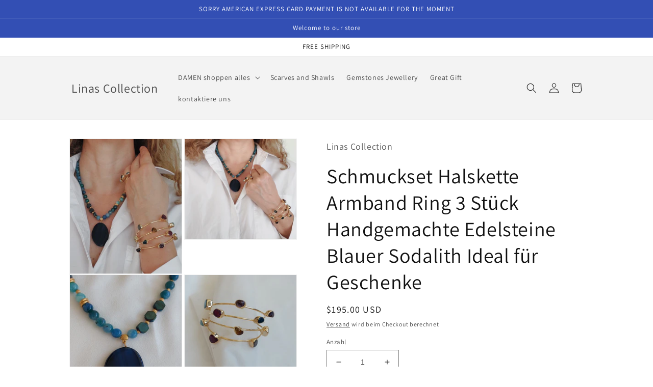

--- FILE ---
content_type: text/html; charset=utf-8
request_url: https://www.linascollection.com/de/products/jewellery-set-necklace-bracelet-ring-handmade-gemstones-blue-sodalite-great-for-gifts
body_size: 34538
content:
<!doctype html>
<html class="no-js" lang="de">
  <head>
    <meta charset="utf-8">
    <meta http-equiv="X-UA-Compatible" content="IE=edge">
    <meta name="viewport" content="width=device-width,initial-scale=1">
    <meta name="theme-color" content="">
    <link rel="canonical" href="https://www.linascollection.com/de/products/jewellery-set-necklace-bracelet-ring-handmade-gemstones-blue-sodalite-great-for-gifts">
    <link rel="preconnect" href="https://cdn.shopify.com" crossorigin><link rel="preconnect" href="https://fonts.shopifycdn.com" crossorigin><title>
      Schmuckset Halskette Armband Ring 3 Stück Handgemachte Edelsteine ​​Bl
 &ndash; Linas Collection</title>

    
      <meta name="description" content="Schmuckset 3 Stück Halskette Armband Ring Handgefertigte Edelsteine ​​Blauer Sodalith Ideal für Geschenke aus umweltfreundlichem Messing, mit 18 Karat Goldfarbe plattiert, Halskette Blauer Sodalith und Amazonit-Steine, alle Maße sind variabel. Handgefertigte Artikel. Halskettenlänge: 44 cm = 22 Zoll; mit einer Verlängerung von 4 cm mehr 2 Zoll. Der Ring ist verstellbar, das Armband besteht aus mehreren Steinen und hat eine verstellbare Manschettenform. • Edelsteine: Sodalites et Amazonite Blue• Verschluss: Hummerschere• Kettenstil: Perle• Einstellbare LängeKostenloser Versand">
    

    

<meta property="og:site_name" content="Linas Collection">
<meta property="og:url" content="https://www.linascollection.com/de/products/jewellery-set-necklace-bracelet-ring-handmade-gemstones-blue-sodalite-great-for-gifts">
<meta property="og:title" content="Schmuckset Halskette Armband Ring 3 Stück Handgemachte Edelsteine ​​Bl">
<meta property="og:type" content="product">
<meta property="og:description" content="Schmuckset 3 Stück Halskette Armband Ring Handgefertigte Edelsteine ​​Blauer Sodalith Ideal für Geschenke aus umweltfreundlichem Messing, mit 18 Karat Goldfarbe plattiert, Halskette Blauer Sodalith und Amazonit-Steine, alle Maße sind variabel. Handgefertigte Artikel. Halskettenlänge: 44 cm = 22 Zoll; mit einer Verlängerung von 4 cm mehr 2 Zoll. Der Ring ist verstellbar, das Armband besteht aus mehreren Steinen und hat eine verstellbare Manschettenform. • Edelsteine: Sodalites et Amazonite Blue• Verschluss: Hummerschere• Kettenstil: Perle• Einstellbare LängeKostenloser Versand"><meta property="og:image" content="http://www.linascollection.com/cdn/shop/products/JewellerySetNecklaceBraceletRingHandmadeGemstonesBlueSodaliteGreatforGifts.jpg?v=1666982609">
  <meta property="og:image:secure_url" content="https://www.linascollection.com/cdn/shop/products/JewellerySetNecklaceBraceletRingHandmadeGemstonesBlueSodaliteGreatforGifts.jpg?v=1666982609">
  <meta property="og:image:width" content="2685">
  <meta property="og:image:height" content="3217"><meta property="og:price:amount" content="195.00">
  <meta property="og:price:currency" content="USD"><meta name="twitter:card" content="summary_large_image">
<meta name="twitter:title" content="Schmuckset Halskette Armband Ring 3 Stück Handgemachte Edelsteine ​​Bl">
<meta name="twitter:description" content="Schmuckset 3 Stück Halskette Armband Ring Handgefertigte Edelsteine ​​Blauer Sodalith Ideal für Geschenke aus umweltfreundlichem Messing, mit 18 Karat Goldfarbe plattiert, Halskette Blauer Sodalith und Amazonit-Steine, alle Maße sind variabel. Handgefertigte Artikel. Halskettenlänge: 44 cm = 22 Zoll; mit einer Verlängerung von 4 cm mehr 2 Zoll. Der Ring ist verstellbar, das Armband besteht aus mehreren Steinen und hat eine verstellbare Manschettenform. • Edelsteine: Sodalites et Amazonite Blue• Verschluss: Hummerschere• Kettenstil: Perle• Einstellbare LängeKostenloser Versand">


    <script src="//www.linascollection.com/cdn/shop/t/7/assets/global.js?v=149496944046504657681667392910" defer="defer"></script>
    <script>window.performance && window.performance.mark && window.performance.mark('shopify.content_for_header.start');</script><meta name="google-site-verification" content="bHHfT7a716-E6S9TSIRuXz_uDSqoeZoLqF0pI7whsLM">
<meta id="shopify-digital-wallet" name="shopify-digital-wallet" content="/58321862839/digital_wallets/dialog">
<link rel="alternate" hreflang="x-default" href="https://www.linascollection.com/en-eu/products/jewellery-set-necklace-bracelet-ring-handmade-gemstones-blue-sodalite-great-for-gifts">
<link rel="alternate" hreflang="en" href="https://www.linascollection.com/en-eu/products/jewellery-set-necklace-bracelet-ring-handmade-gemstones-blue-sodalite-great-for-gifts">
<link rel="alternate" hreflang="de" href="https://www.linascollection.com/de-eu/products/jewellery-set-necklace-bracelet-ring-handmade-gemstones-blue-sodalite-great-for-gifts">
<link rel="alternate" hreflang="fr" href="https://www.linascollection.com/fr-eu/products/jewellery-set-necklace-bracelet-ring-handmade-gemstones-blue-sodalite-great-for-gifts">
<link rel="alternate" hreflang="es" href="https://www.linascollection.com/es-eu/products/conjunto-de-joyas-collar-pulsera-anillo-piedras-gemas-hechas-a-mano-sodalita-azul-ideal-para-regalos">
<link rel="alternate" hreflang="de-DE" href="https://www.linascollection.com/de-de/products/jewellery-set-necklace-bracelet-ring-handmade-gemstones-blue-sodalite-great-for-gifts">
<link rel="alternate" hreflang="en-CA" href="https://www.linascollection.com/en-ca/products/jewellery-set-necklace-bracelet-ring-handmade-gemstones-blue-sodalite-great-for-gifts">
<link rel="alternate" hreflang="fr-CA" href="https://www.linascollection.com/fr-ca/products/jewellery-set-necklace-bracelet-ring-handmade-gemstones-blue-sodalite-great-for-gifts">
<link rel="alternate" hreflang="en-GB" href="https://www.linascollection.com/en-gb/products/jewellery-set-necklace-bracelet-ring-handmade-gemstones-blue-sodalite-great-for-gifts">
<link rel="alternate" hreflang="es-ES" href="https://www.linascollection.com/es-es/products/conjunto-de-joyas-collar-pulsera-anillo-piedras-gemas-hechas-a-mano-sodalita-azul-ideal-para-regalos">
<link rel="alternate" hreflang="es-AI" href="https://www.linascollection.com/es-mx/products/conjunto-de-joyas-collar-pulsera-anillo-piedras-gemas-hechas-a-mano-sodalita-azul-ideal-para-regalos">
<link rel="alternate" hreflang="es-AG" href="https://www.linascollection.com/es-mx/products/conjunto-de-joyas-collar-pulsera-anillo-piedras-gemas-hechas-a-mano-sodalita-azul-ideal-para-regalos">
<link rel="alternate" hreflang="es-AW" href="https://www.linascollection.com/es-mx/products/conjunto-de-joyas-collar-pulsera-anillo-piedras-gemas-hechas-a-mano-sodalita-azul-ideal-para-regalos">
<link rel="alternate" hreflang="es-BS" href="https://www.linascollection.com/es-mx/products/conjunto-de-joyas-collar-pulsera-anillo-piedras-gemas-hechas-a-mano-sodalita-azul-ideal-para-regalos">
<link rel="alternate" hreflang="es-BB" href="https://www.linascollection.com/es-mx/products/conjunto-de-joyas-collar-pulsera-anillo-piedras-gemas-hechas-a-mano-sodalita-azul-ideal-para-regalos">
<link rel="alternate" hreflang="es-BZ" href="https://www.linascollection.com/es-mx/products/conjunto-de-joyas-collar-pulsera-anillo-piedras-gemas-hechas-a-mano-sodalita-azul-ideal-para-regalos">
<link rel="alternate" hreflang="es-BM" href="https://www.linascollection.com/es-mx/products/conjunto-de-joyas-collar-pulsera-anillo-piedras-gemas-hechas-a-mano-sodalita-azul-ideal-para-regalos">
<link rel="alternate" hreflang="es-VG" href="https://www.linascollection.com/es-mx/products/conjunto-de-joyas-collar-pulsera-anillo-piedras-gemas-hechas-a-mano-sodalita-azul-ideal-para-regalos">
<link rel="alternate" hreflang="es-KY" href="https://www.linascollection.com/es-mx/products/conjunto-de-joyas-collar-pulsera-anillo-piedras-gemas-hechas-a-mano-sodalita-azul-ideal-para-regalos">
<link rel="alternate" hreflang="es-CR" href="https://www.linascollection.com/es-mx/products/conjunto-de-joyas-collar-pulsera-anillo-piedras-gemas-hechas-a-mano-sodalita-azul-ideal-para-regalos">
<link rel="alternate" hreflang="es-CW" href="https://www.linascollection.com/es-mx/products/conjunto-de-joyas-collar-pulsera-anillo-piedras-gemas-hechas-a-mano-sodalita-azul-ideal-para-regalos">
<link rel="alternate" hreflang="es-DM" href="https://www.linascollection.com/es-mx/products/conjunto-de-joyas-collar-pulsera-anillo-piedras-gemas-hechas-a-mano-sodalita-azul-ideal-para-regalos">
<link rel="alternate" hreflang="es-DO" href="https://www.linascollection.com/es-mx/products/conjunto-de-joyas-collar-pulsera-anillo-piedras-gemas-hechas-a-mano-sodalita-azul-ideal-para-regalos">
<link rel="alternate" hreflang="es-SV" href="https://www.linascollection.com/es-mx/products/conjunto-de-joyas-collar-pulsera-anillo-piedras-gemas-hechas-a-mano-sodalita-azul-ideal-para-regalos">
<link rel="alternate" hreflang="es-GD" href="https://www.linascollection.com/es-mx/products/conjunto-de-joyas-collar-pulsera-anillo-piedras-gemas-hechas-a-mano-sodalita-azul-ideal-para-regalos">
<link rel="alternate" hreflang="es-GT" href="https://www.linascollection.com/es-mx/products/conjunto-de-joyas-collar-pulsera-anillo-piedras-gemas-hechas-a-mano-sodalita-azul-ideal-para-regalos">
<link rel="alternate" hreflang="es-HT" href="https://www.linascollection.com/es-mx/products/conjunto-de-joyas-collar-pulsera-anillo-piedras-gemas-hechas-a-mano-sodalita-azul-ideal-para-regalos">
<link rel="alternate" hreflang="es-HN" href="https://www.linascollection.com/es-mx/products/conjunto-de-joyas-collar-pulsera-anillo-piedras-gemas-hechas-a-mano-sodalita-azul-ideal-para-regalos">
<link rel="alternate" hreflang="es-JM" href="https://www.linascollection.com/es-mx/products/conjunto-de-joyas-collar-pulsera-anillo-piedras-gemas-hechas-a-mano-sodalita-azul-ideal-para-regalos">
<link rel="alternate" hreflang="es-MQ" href="https://www.linascollection.com/es-mx/products/conjunto-de-joyas-collar-pulsera-anillo-piedras-gemas-hechas-a-mano-sodalita-azul-ideal-para-regalos">
<link rel="alternate" hreflang="es-MS" href="https://www.linascollection.com/es-mx/products/conjunto-de-joyas-collar-pulsera-anillo-piedras-gemas-hechas-a-mano-sodalita-azul-ideal-para-regalos">
<link rel="alternate" hreflang="es-NI" href="https://www.linascollection.com/es-mx/products/conjunto-de-joyas-collar-pulsera-anillo-piedras-gemas-hechas-a-mano-sodalita-azul-ideal-para-regalos">
<link rel="alternate" hreflang="es-PA" href="https://www.linascollection.com/es-mx/products/conjunto-de-joyas-collar-pulsera-anillo-piedras-gemas-hechas-a-mano-sodalita-azul-ideal-para-regalos">
<link rel="alternate" hreflang="es-SX" href="https://www.linascollection.com/es-mx/products/conjunto-de-joyas-collar-pulsera-anillo-piedras-gemas-hechas-a-mano-sodalita-azul-ideal-para-regalos">
<link rel="alternate" hreflang="es-BL" href="https://www.linascollection.com/es-mx/products/conjunto-de-joyas-collar-pulsera-anillo-piedras-gemas-hechas-a-mano-sodalita-azul-ideal-para-regalos">
<link rel="alternate" hreflang="es-KN" href="https://www.linascollection.com/es-mx/products/conjunto-de-joyas-collar-pulsera-anillo-piedras-gemas-hechas-a-mano-sodalita-azul-ideal-para-regalos">
<link rel="alternate" hreflang="es-LC" href="https://www.linascollection.com/es-mx/products/conjunto-de-joyas-collar-pulsera-anillo-piedras-gemas-hechas-a-mano-sodalita-azul-ideal-para-regalos">
<link rel="alternate" hreflang="es-MF" href="https://www.linascollection.com/es-mx/products/conjunto-de-joyas-collar-pulsera-anillo-piedras-gemas-hechas-a-mano-sodalita-azul-ideal-para-regalos">
<link rel="alternate" hreflang="es-PM" href="https://www.linascollection.com/es-mx/products/conjunto-de-joyas-collar-pulsera-anillo-piedras-gemas-hechas-a-mano-sodalita-azul-ideal-para-regalos">
<link rel="alternate" hreflang="es-VC" href="https://www.linascollection.com/es-mx/products/conjunto-de-joyas-collar-pulsera-anillo-piedras-gemas-hechas-a-mano-sodalita-azul-ideal-para-regalos">
<link rel="alternate" hreflang="es-TT" href="https://www.linascollection.com/es-mx/products/conjunto-de-joyas-collar-pulsera-anillo-piedras-gemas-hechas-a-mano-sodalita-azul-ideal-para-regalos">
<link rel="alternate" hreflang="es-TC" href="https://www.linascollection.com/es-mx/products/conjunto-de-joyas-collar-pulsera-anillo-piedras-gemas-hechas-a-mano-sodalita-azul-ideal-para-regalos">
<link rel="alternate" hreflang="es-UM" href="https://www.linascollection.com/es-mx/products/conjunto-de-joyas-collar-pulsera-anillo-piedras-gemas-hechas-a-mano-sodalita-azul-ideal-para-regalos">
<link rel="alternate" hreflang="en-AU" href="https://www.linascollection.com/en-au/products/jewellery-set-necklace-bracelet-ring-handmade-gemstones-blue-sodalite-great-for-gifts">
<link rel="alternate" hreflang="en-CH" href="https://www.linascollection.com/en-ch/products/jewellery-set-necklace-bracelet-ring-handmade-gemstones-blue-sodalite-great-for-gifts">
<link rel="alternate" hreflang="de-CH" href="https://www.linascollection.com/de-ch/products/jewellery-set-necklace-bracelet-ring-handmade-gemstones-blue-sodalite-great-for-gifts">
<link rel="alternate" hreflang="fr-CH" href="https://www.linascollection.com/fr-ch/products/jewellery-set-necklace-bracelet-ring-handmade-gemstones-blue-sodalite-great-for-gifts">
<link rel="alternate" hreflang="en-BE" href="https://www.linascollection.com/en-be/products/jewellery-set-necklace-bracelet-ring-handmade-gemstones-blue-sodalite-great-for-gifts">
<link rel="alternate" hreflang="de-BE" href="https://www.linascollection.com/de-be/products/jewellery-set-necklace-bracelet-ring-handmade-gemstones-blue-sodalite-great-for-gifts">
<link rel="alternate" hreflang="fr-BE" href="https://www.linascollection.com/fr-be/products/jewellery-set-necklace-bracelet-ring-handmade-gemstones-blue-sodalite-great-for-gifts">
<link rel="alternate" hreflang="en-IL" href="https://www.linascollection.com/en-il/products/jewellery-set-necklace-bracelet-ring-handmade-gemstones-blue-sodalite-great-for-gifts">
<link rel="alternate" hreflang="es-IL" href="https://www.linascollection.com/es-il/products/conjunto-de-joyas-collar-pulsera-anillo-piedras-gemas-hechas-a-mano-sodalita-azul-ideal-para-regalos">
<link rel="alternate" hreflang="de-IL" href="https://www.linascollection.com/de-il/products/jewellery-set-necklace-bracelet-ring-handmade-gemstones-blue-sodalite-great-for-gifts">
<link rel="alternate" hreflang="fr-IL" href="https://www.linascollection.com/fr-il/products/jewellery-set-necklace-bracelet-ring-handmade-gemstones-blue-sodalite-great-for-gifts">
<link rel="alternate" hreflang="en-AE" href="https://www.linascollection.com/en-ae/products/jewellery-set-necklace-bracelet-ring-handmade-gemstones-blue-sodalite-great-for-gifts">
<link rel="alternate" hreflang="en-NL" href="https://www.linascollection.com/en-nl/products/jewellery-set-necklace-bracelet-ring-handmade-gemstones-blue-sodalite-great-for-gifts">
<link rel="alternate" hreflang="de-NL" href="https://www.linascollection.com/de-nl/products/jewellery-set-necklace-bracelet-ring-handmade-gemstones-blue-sodalite-great-for-gifts">
<link rel="alternate" hreflang="en-QA" href="https://www.linascollection.com/en-qa/products/jewellery-set-necklace-bracelet-ring-handmade-gemstones-blue-sodalite-great-for-gifts">
<link rel="alternate" hreflang="en-KW" href="https://www.linascollection.com/en-kw/products/jewellery-set-necklace-bracelet-ring-handmade-gemstones-blue-sodalite-great-for-gifts">
<link rel="alternate" hreflang="en-IT" href="https://www.linascollection.com/en-it/products/jewellery-set-necklace-bracelet-ring-handmade-gemstones-blue-sodalite-great-for-gifts">
<link rel="alternate" hreflang="en-AT" href="https://www.linascollection.com/en-at/products/jewellery-set-necklace-bracelet-ring-handmade-gemstones-blue-sodalite-great-for-gifts">
<link rel="alternate" hreflang="de-AT" href="https://www.linascollection.com/de-at/products/jewellery-set-necklace-bracelet-ring-handmade-gemstones-blue-sodalite-great-for-gifts">
<link rel="alternate" hreflang="en-SA" href="https://www.linascollection.com/en-sa/products/jewellery-set-necklace-bracelet-ring-handmade-gemstones-blue-sodalite-great-for-gifts">
<link rel="alternate" hreflang="en-HK" href="https://www.linascollection.com/en-hk/products/jewellery-set-necklace-bracelet-ring-handmade-gemstones-blue-sodalite-great-for-gifts">
<link rel="alternate" hreflang="en-ZA" href="https://www.linascollection.com/en-za/products/jewellery-set-necklace-bracelet-ring-handmade-gemstones-blue-sodalite-great-for-gifts">
<link rel="alternate" hreflang="en-KR" href="https://www.linascollection.com/en-kr/products/jewellery-set-necklace-bracelet-ring-handmade-gemstones-blue-sodalite-great-for-gifts">
<link rel="alternate" hreflang="en-CY" href="https://www.linascollection.com/en-cy/products/jewellery-set-necklace-bracelet-ring-handmade-gemstones-blue-sodalite-great-for-gifts">
<link rel="alternate" hreflang="en-RU" href="https://www.linascollection.com/en-ru/products/jewellery-set-necklace-bracelet-ring-handmade-gemstones-blue-sodalite-great-for-gifts">
<link rel="alternate" hreflang="en-JP" href="https://www.linascollection.com/en-jp/products/jewellery-set-necklace-bracelet-ring-handmade-gemstones-blue-sodalite-great-for-gifts">
<link rel="alternate" hreflang="en-NZ" href="https://www.linascollection.com/en-nz/products/jewellery-set-necklace-bracelet-ring-handmade-gemstones-blue-sodalite-great-for-gifts">
<link rel="alternate" hreflang="en-FR" href="https://www.linascollection.com/en-fr/products/jewellery-set-necklace-bracelet-ring-handmade-gemstones-blue-sodalite-great-for-gifts">
<link rel="alternate" hreflang="fr-FR" href="https://www.linascollection.com/fr-fr/products/jewellery-set-necklace-bracelet-ring-handmade-gemstones-blue-sodalite-great-for-gifts">
<link rel="alternate" hreflang="en-SG" href="https://www.linascollection.com/en-sg/products/jewellery-set-necklace-bracelet-ring-handmade-gemstones-blue-sodalite-great-for-gifts">
<link rel="alternate" hreflang="en-AC" href="https://www.linascollection.com/products/jewellery-set-necklace-bracelet-ring-handmade-gemstones-blue-sodalite-great-for-gifts">
<link rel="alternate" hreflang="de-AC" href="https://www.linascollection.com/de/products/jewellery-set-necklace-bracelet-ring-handmade-gemstones-blue-sodalite-great-for-gifts">
<link rel="alternate" hreflang="fr-AC" href="https://www.linascollection.com/fr/products/jewellery-set-necklace-bracelet-ring-handmade-gemstones-blue-sodalite-great-for-gifts">
<link rel="alternate" hreflang="es-AC" href="https://www.linascollection.com/es/products/conjunto-de-joyas-collar-pulsera-anillo-piedras-gemas-hechas-a-mano-sodalita-azul-ideal-para-regalos">
<link rel="alternate" hreflang="en-AF" href="https://www.linascollection.com/products/jewellery-set-necklace-bracelet-ring-handmade-gemstones-blue-sodalite-great-for-gifts">
<link rel="alternate" hreflang="de-AF" href="https://www.linascollection.com/de/products/jewellery-set-necklace-bracelet-ring-handmade-gemstones-blue-sodalite-great-for-gifts">
<link rel="alternate" hreflang="fr-AF" href="https://www.linascollection.com/fr/products/jewellery-set-necklace-bracelet-ring-handmade-gemstones-blue-sodalite-great-for-gifts">
<link rel="alternate" hreflang="es-AF" href="https://www.linascollection.com/es/products/conjunto-de-joyas-collar-pulsera-anillo-piedras-gemas-hechas-a-mano-sodalita-azul-ideal-para-regalos">
<link rel="alternate" hreflang="en-AO" href="https://www.linascollection.com/products/jewellery-set-necklace-bracelet-ring-handmade-gemstones-blue-sodalite-great-for-gifts">
<link rel="alternate" hreflang="de-AO" href="https://www.linascollection.com/de/products/jewellery-set-necklace-bracelet-ring-handmade-gemstones-blue-sodalite-great-for-gifts">
<link rel="alternate" hreflang="fr-AO" href="https://www.linascollection.com/fr/products/jewellery-set-necklace-bracelet-ring-handmade-gemstones-blue-sodalite-great-for-gifts">
<link rel="alternate" hreflang="es-AO" href="https://www.linascollection.com/es/products/conjunto-de-joyas-collar-pulsera-anillo-piedras-gemas-hechas-a-mano-sodalita-azul-ideal-para-regalos">
<link rel="alternate" hreflang="en-AR" href="https://www.linascollection.com/products/jewellery-set-necklace-bracelet-ring-handmade-gemstones-blue-sodalite-great-for-gifts">
<link rel="alternate" hreflang="de-AR" href="https://www.linascollection.com/de/products/jewellery-set-necklace-bracelet-ring-handmade-gemstones-blue-sodalite-great-for-gifts">
<link rel="alternate" hreflang="fr-AR" href="https://www.linascollection.com/fr/products/jewellery-set-necklace-bracelet-ring-handmade-gemstones-blue-sodalite-great-for-gifts">
<link rel="alternate" hreflang="es-AR" href="https://www.linascollection.com/es/products/conjunto-de-joyas-collar-pulsera-anillo-piedras-gemas-hechas-a-mano-sodalita-azul-ideal-para-regalos">
<link rel="alternate" hreflang="en-AZ" href="https://www.linascollection.com/products/jewellery-set-necklace-bracelet-ring-handmade-gemstones-blue-sodalite-great-for-gifts">
<link rel="alternate" hreflang="de-AZ" href="https://www.linascollection.com/de/products/jewellery-set-necklace-bracelet-ring-handmade-gemstones-blue-sodalite-great-for-gifts">
<link rel="alternate" hreflang="fr-AZ" href="https://www.linascollection.com/fr/products/jewellery-set-necklace-bracelet-ring-handmade-gemstones-blue-sodalite-great-for-gifts">
<link rel="alternate" hreflang="es-AZ" href="https://www.linascollection.com/es/products/conjunto-de-joyas-collar-pulsera-anillo-piedras-gemas-hechas-a-mano-sodalita-azul-ideal-para-regalos">
<link rel="alternate" hreflang="en-BD" href="https://www.linascollection.com/products/jewellery-set-necklace-bracelet-ring-handmade-gemstones-blue-sodalite-great-for-gifts">
<link rel="alternate" hreflang="de-BD" href="https://www.linascollection.com/de/products/jewellery-set-necklace-bracelet-ring-handmade-gemstones-blue-sodalite-great-for-gifts">
<link rel="alternate" hreflang="fr-BD" href="https://www.linascollection.com/fr/products/jewellery-set-necklace-bracelet-ring-handmade-gemstones-blue-sodalite-great-for-gifts">
<link rel="alternate" hreflang="es-BD" href="https://www.linascollection.com/es/products/conjunto-de-joyas-collar-pulsera-anillo-piedras-gemas-hechas-a-mano-sodalita-azul-ideal-para-regalos">
<link rel="alternate" hreflang="en-BF" href="https://www.linascollection.com/products/jewellery-set-necklace-bracelet-ring-handmade-gemstones-blue-sodalite-great-for-gifts">
<link rel="alternate" hreflang="de-BF" href="https://www.linascollection.com/de/products/jewellery-set-necklace-bracelet-ring-handmade-gemstones-blue-sodalite-great-for-gifts">
<link rel="alternate" hreflang="fr-BF" href="https://www.linascollection.com/fr/products/jewellery-set-necklace-bracelet-ring-handmade-gemstones-blue-sodalite-great-for-gifts">
<link rel="alternate" hreflang="es-BF" href="https://www.linascollection.com/es/products/conjunto-de-joyas-collar-pulsera-anillo-piedras-gemas-hechas-a-mano-sodalita-azul-ideal-para-regalos">
<link rel="alternate" hreflang="en-BH" href="https://www.linascollection.com/products/jewellery-set-necklace-bracelet-ring-handmade-gemstones-blue-sodalite-great-for-gifts">
<link rel="alternate" hreflang="de-BH" href="https://www.linascollection.com/de/products/jewellery-set-necklace-bracelet-ring-handmade-gemstones-blue-sodalite-great-for-gifts">
<link rel="alternate" hreflang="fr-BH" href="https://www.linascollection.com/fr/products/jewellery-set-necklace-bracelet-ring-handmade-gemstones-blue-sodalite-great-for-gifts">
<link rel="alternate" hreflang="es-BH" href="https://www.linascollection.com/es/products/conjunto-de-joyas-collar-pulsera-anillo-piedras-gemas-hechas-a-mano-sodalita-azul-ideal-para-regalos">
<link rel="alternate" hreflang="en-BI" href="https://www.linascollection.com/products/jewellery-set-necklace-bracelet-ring-handmade-gemstones-blue-sodalite-great-for-gifts">
<link rel="alternate" hreflang="de-BI" href="https://www.linascollection.com/de/products/jewellery-set-necklace-bracelet-ring-handmade-gemstones-blue-sodalite-great-for-gifts">
<link rel="alternate" hreflang="fr-BI" href="https://www.linascollection.com/fr/products/jewellery-set-necklace-bracelet-ring-handmade-gemstones-blue-sodalite-great-for-gifts">
<link rel="alternate" hreflang="es-BI" href="https://www.linascollection.com/es/products/conjunto-de-joyas-collar-pulsera-anillo-piedras-gemas-hechas-a-mano-sodalita-azul-ideal-para-regalos">
<link rel="alternate" hreflang="en-BJ" href="https://www.linascollection.com/products/jewellery-set-necklace-bracelet-ring-handmade-gemstones-blue-sodalite-great-for-gifts">
<link rel="alternate" hreflang="de-BJ" href="https://www.linascollection.com/de/products/jewellery-set-necklace-bracelet-ring-handmade-gemstones-blue-sodalite-great-for-gifts">
<link rel="alternate" hreflang="fr-BJ" href="https://www.linascollection.com/fr/products/jewellery-set-necklace-bracelet-ring-handmade-gemstones-blue-sodalite-great-for-gifts">
<link rel="alternate" hreflang="es-BJ" href="https://www.linascollection.com/es/products/conjunto-de-joyas-collar-pulsera-anillo-piedras-gemas-hechas-a-mano-sodalita-azul-ideal-para-regalos">
<link rel="alternate" hreflang="en-BN" href="https://www.linascollection.com/products/jewellery-set-necklace-bracelet-ring-handmade-gemstones-blue-sodalite-great-for-gifts">
<link rel="alternate" hreflang="de-BN" href="https://www.linascollection.com/de/products/jewellery-set-necklace-bracelet-ring-handmade-gemstones-blue-sodalite-great-for-gifts">
<link rel="alternate" hreflang="fr-BN" href="https://www.linascollection.com/fr/products/jewellery-set-necklace-bracelet-ring-handmade-gemstones-blue-sodalite-great-for-gifts">
<link rel="alternate" hreflang="es-BN" href="https://www.linascollection.com/es/products/conjunto-de-joyas-collar-pulsera-anillo-piedras-gemas-hechas-a-mano-sodalita-azul-ideal-para-regalos">
<link rel="alternate" hreflang="en-BO" href="https://www.linascollection.com/products/jewellery-set-necklace-bracelet-ring-handmade-gemstones-blue-sodalite-great-for-gifts">
<link rel="alternate" hreflang="de-BO" href="https://www.linascollection.com/de/products/jewellery-set-necklace-bracelet-ring-handmade-gemstones-blue-sodalite-great-for-gifts">
<link rel="alternate" hreflang="fr-BO" href="https://www.linascollection.com/fr/products/jewellery-set-necklace-bracelet-ring-handmade-gemstones-blue-sodalite-great-for-gifts">
<link rel="alternate" hreflang="es-BO" href="https://www.linascollection.com/es/products/conjunto-de-joyas-collar-pulsera-anillo-piedras-gemas-hechas-a-mano-sodalita-azul-ideal-para-regalos">
<link rel="alternate" hreflang="en-BQ" href="https://www.linascollection.com/products/jewellery-set-necklace-bracelet-ring-handmade-gemstones-blue-sodalite-great-for-gifts">
<link rel="alternate" hreflang="de-BQ" href="https://www.linascollection.com/de/products/jewellery-set-necklace-bracelet-ring-handmade-gemstones-blue-sodalite-great-for-gifts">
<link rel="alternate" hreflang="fr-BQ" href="https://www.linascollection.com/fr/products/jewellery-set-necklace-bracelet-ring-handmade-gemstones-blue-sodalite-great-for-gifts">
<link rel="alternate" hreflang="es-BQ" href="https://www.linascollection.com/es/products/conjunto-de-joyas-collar-pulsera-anillo-piedras-gemas-hechas-a-mano-sodalita-azul-ideal-para-regalos">
<link rel="alternate" hreflang="en-BR" href="https://www.linascollection.com/products/jewellery-set-necklace-bracelet-ring-handmade-gemstones-blue-sodalite-great-for-gifts">
<link rel="alternate" hreflang="de-BR" href="https://www.linascollection.com/de/products/jewellery-set-necklace-bracelet-ring-handmade-gemstones-blue-sodalite-great-for-gifts">
<link rel="alternate" hreflang="fr-BR" href="https://www.linascollection.com/fr/products/jewellery-set-necklace-bracelet-ring-handmade-gemstones-blue-sodalite-great-for-gifts">
<link rel="alternate" hreflang="es-BR" href="https://www.linascollection.com/es/products/conjunto-de-joyas-collar-pulsera-anillo-piedras-gemas-hechas-a-mano-sodalita-azul-ideal-para-regalos">
<link rel="alternate" hreflang="en-BT" href="https://www.linascollection.com/products/jewellery-set-necklace-bracelet-ring-handmade-gemstones-blue-sodalite-great-for-gifts">
<link rel="alternate" hreflang="de-BT" href="https://www.linascollection.com/de/products/jewellery-set-necklace-bracelet-ring-handmade-gemstones-blue-sodalite-great-for-gifts">
<link rel="alternate" hreflang="fr-BT" href="https://www.linascollection.com/fr/products/jewellery-set-necklace-bracelet-ring-handmade-gemstones-blue-sodalite-great-for-gifts">
<link rel="alternate" hreflang="es-BT" href="https://www.linascollection.com/es/products/conjunto-de-joyas-collar-pulsera-anillo-piedras-gemas-hechas-a-mano-sodalita-azul-ideal-para-regalos">
<link rel="alternate" hreflang="en-BW" href="https://www.linascollection.com/products/jewellery-set-necklace-bracelet-ring-handmade-gemstones-blue-sodalite-great-for-gifts">
<link rel="alternate" hreflang="de-BW" href="https://www.linascollection.com/de/products/jewellery-set-necklace-bracelet-ring-handmade-gemstones-blue-sodalite-great-for-gifts">
<link rel="alternate" hreflang="fr-BW" href="https://www.linascollection.com/fr/products/jewellery-set-necklace-bracelet-ring-handmade-gemstones-blue-sodalite-great-for-gifts">
<link rel="alternate" hreflang="es-BW" href="https://www.linascollection.com/es/products/conjunto-de-joyas-collar-pulsera-anillo-piedras-gemas-hechas-a-mano-sodalita-azul-ideal-para-regalos">
<link rel="alternate" hreflang="en-CC" href="https://www.linascollection.com/products/jewellery-set-necklace-bracelet-ring-handmade-gemstones-blue-sodalite-great-for-gifts">
<link rel="alternate" hreflang="de-CC" href="https://www.linascollection.com/de/products/jewellery-set-necklace-bracelet-ring-handmade-gemstones-blue-sodalite-great-for-gifts">
<link rel="alternate" hreflang="fr-CC" href="https://www.linascollection.com/fr/products/jewellery-set-necklace-bracelet-ring-handmade-gemstones-blue-sodalite-great-for-gifts">
<link rel="alternate" hreflang="es-CC" href="https://www.linascollection.com/es/products/conjunto-de-joyas-collar-pulsera-anillo-piedras-gemas-hechas-a-mano-sodalita-azul-ideal-para-regalos">
<link rel="alternate" hreflang="en-CD" href="https://www.linascollection.com/products/jewellery-set-necklace-bracelet-ring-handmade-gemstones-blue-sodalite-great-for-gifts">
<link rel="alternate" hreflang="de-CD" href="https://www.linascollection.com/de/products/jewellery-set-necklace-bracelet-ring-handmade-gemstones-blue-sodalite-great-for-gifts">
<link rel="alternate" hreflang="fr-CD" href="https://www.linascollection.com/fr/products/jewellery-set-necklace-bracelet-ring-handmade-gemstones-blue-sodalite-great-for-gifts">
<link rel="alternate" hreflang="es-CD" href="https://www.linascollection.com/es/products/conjunto-de-joyas-collar-pulsera-anillo-piedras-gemas-hechas-a-mano-sodalita-azul-ideal-para-regalos">
<link rel="alternate" hreflang="en-CF" href="https://www.linascollection.com/products/jewellery-set-necklace-bracelet-ring-handmade-gemstones-blue-sodalite-great-for-gifts">
<link rel="alternate" hreflang="de-CF" href="https://www.linascollection.com/de/products/jewellery-set-necklace-bracelet-ring-handmade-gemstones-blue-sodalite-great-for-gifts">
<link rel="alternate" hreflang="fr-CF" href="https://www.linascollection.com/fr/products/jewellery-set-necklace-bracelet-ring-handmade-gemstones-blue-sodalite-great-for-gifts">
<link rel="alternate" hreflang="es-CF" href="https://www.linascollection.com/es/products/conjunto-de-joyas-collar-pulsera-anillo-piedras-gemas-hechas-a-mano-sodalita-azul-ideal-para-regalos">
<link rel="alternate" hreflang="en-CG" href="https://www.linascollection.com/products/jewellery-set-necklace-bracelet-ring-handmade-gemstones-blue-sodalite-great-for-gifts">
<link rel="alternate" hreflang="de-CG" href="https://www.linascollection.com/de/products/jewellery-set-necklace-bracelet-ring-handmade-gemstones-blue-sodalite-great-for-gifts">
<link rel="alternate" hreflang="fr-CG" href="https://www.linascollection.com/fr/products/jewellery-set-necklace-bracelet-ring-handmade-gemstones-blue-sodalite-great-for-gifts">
<link rel="alternate" hreflang="es-CG" href="https://www.linascollection.com/es/products/conjunto-de-joyas-collar-pulsera-anillo-piedras-gemas-hechas-a-mano-sodalita-azul-ideal-para-regalos">
<link rel="alternate" hreflang="en-CI" href="https://www.linascollection.com/products/jewellery-set-necklace-bracelet-ring-handmade-gemstones-blue-sodalite-great-for-gifts">
<link rel="alternate" hreflang="de-CI" href="https://www.linascollection.com/de/products/jewellery-set-necklace-bracelet-ring-handmade-gemstones-blue-sodalite-great-for-gifts">
<link rel="alternate" hreflang="fr-CI" href="https://www.linascollection.com/fr/products/jewellery-set-necklace-bracelet-ring-handmade-gemstones-blue-sodalite-great-for-gifts">
<link rel="alternate" hreflang="es-CI" href="https://www.linascollection.com/es/products/conjunto-de-joyas-collar-pulsera-anillo-piedras-gemas-hechas-a-mano-sodalita-azul-ideal-para-regalos">
<link rel="alternate" hreflang="en-CK" href="https://www.linascollection.com/products/jewellery-set-necklace-bracelet-ring-handmade-gemstones-blue-sodalite-great-for-gifts">
<link rel="alternate" hreflang="de-CK" href="https://www.linascollection.com/de/products/jewellery-set-necklace-bracelet-ring-handmade-gemstones-blue-sodalite-great-for-gifts">
<link rel="alternate" hreflang="fr-CK" href="https://www.linascollection.com/fr/products/jewellery-set-necklace-bracelet-ring-handmade-gemstones-blue-sodalite-great-for-gifts">
<link rel="alternate" hreflang="es-CK" href="https://www.linascollection.com/es/products/conjunto-de-joyas-collar-pulsera-anillo-piedras-gemas-hechas-a-mano-sodalita-azul-ideal-para-regalos">
<link rel="alternate" hreflang="en-CL" href="https://www.linascollection.com/products/jewellery-set-necklace-bracelet-ring-handmade-gemstones-blue-sodalite-great-for-gifts">
<link rel="alternate" hreflang="de-CL" href="https://www.linascollection.com/de/products/jewellery-set-necklace-bracelet-ring-handmade-gemstones-blue-sodalite-great-for-gifts">
<link rel="alternate" hreflang="fr-CL" href="https://www.linascollection.com/fr/products/jewellery-set-necklace-bracelet-ring-handmade-gemstones-blue-sodalite-great-for-gifts">
<link rel="alternate" hreflang="es-CL" href="https://www.linascollection.com/es/products/conjunto-de-joyas-collar-pulsera-anillo-piedras-gemas-hechas-a-mano-sodalita-azul-ideal-para-regalos">
<link rel="alternate" hreflang="en-CM" href="https://www.linascollection.com/products/jewellery-set-necklace-bracelet-ring-handmade-gemstones-blue-sodalite-great-for-gifts">
<link rel="alternate" hreflang="de-CM" href="https://www.linascollection.com/de/products/jewellery-set-necklace-bracelet-ring-handmade-gemstones-blue-sodalite-great-for-gifts">
<link rel="alternate" hreflang="fr-CM" href="https://www.linascollection.com/fr/products/jewellery-set-necklace-bracelet-ring-handmade-gemstones-blue-sodalite-great-for-gifts">
<link rel="alternate" hreflang="es-CM" href="https://www.linascollection.com/es/products/conjunto-de-joyas-collar-pulsera-anillo-piedras-gemas-hechas-a-mano-sodalita-azul-ideal-para-regalos">
<link rel="alternate" hreflang="en-CN" href="https://www.linascollection.com/products/jewellery-set-necklace-bracelet-ring-handmade-gemstones-blue-sodalite-great-for-gifts">
<link rel="alternate" hreflang="de-CN" href="https://www.linascollection.com/de/products/jewellery-set-necklace-bracelet-ring-handmade-gemstones-blue-sodalite-great-for-gifts">
<link rel="alternate" hreflang="fr-CN" href="https://www.linascollection.com/fr/products/jewellery-set-necklace-bracelet-ring-handmade-gemstones-blue-sodalite-great-for-gifts">
<link rel="alternate" hreflang="es-CN" href="https://www.linascollection.com/es/products/conjunto-de-joyas-collar-pulsera-anillo-piedras-gemas-hechas-a-mano-sodalita-azul-ideal-para-regalos">
<link rel="alternate" hreflang="en-CO" href="https://www.linascollection.com/products/jewellery-set-necklace-bracelet-ring-handmade-gemstones-blue-sodalite-great-for-gifts">
<link rel="alternate" hreflang="de-CO" href="https://www.linascollection.com/de/products/jewellery-set-necklace-bracelet-ring-handmade-gemstones-blue-sodalite-great-for-gifts">
<link rel="alternate" hreflang="fr-CO" href="https://www.linascollection.com/fr/products/jewellery-set-necklace-bracelet-ring-handmade-gemstones-blue-sodalite-great-for-gifts">
<link rel="alternate" hreflang="es-CO" href="https://www.linascollection.com/es/products/conjunto-de-joyas-collar-pulsera-anillo-piedras-gemas-hechas-a-mano-sodalita-azul-ideal-para-regalos">
<link rel="alternate" hreflang="en-CV" href="https://www.linascollection.com/products/jewellery-set-necklace-bracelet-ring-handmade-gemstones-blue-sodalite-great-for-gifts">
<link rel="alternate" hreflang="de-CV" href="https://www.linascollection.com/de/products/jewellery-set-necklace-bracelet-ring-handmade-gemstones-blue-sodalite-great-for-gifts">
<link rel="alternate" hreflang="fr-CV" href="https://www.linascollection.com/fr/products/jewellery-set-necklace-bracelet-ring-handmade-gemstones-blue-sodalite-great-for-gifts">
<link rel="alternate" hreflang="es-CV" href="https://www.linascollection.com/es/products/conjunto-de-joyas-collar-pulsera-anillo-piedras-gemas-hechas-a-mano-sodalita-azul-ideal-para-regalos">
<link rel="alternate" hreflang="en-CX" href="https://www.linascollection.com/products/jewellery-set-necklace-bracelet-ring-handmade-gemstones-blue-sodalite-great-for-gifts">
<link rel="alternate" hreflang="de-CX" href="https://www.linascollection.com/de/products/jewellery-set-necklace-bracelet-ring-handmade-gemstones-blue-sodalite-great-for-gifts">
<link rel="alternate" hreflang="fr-CX" href="https://www.linascollection.com/fr/products/jewellery-set-necklace-bracelet-ring-handmade-gemstones-blue-sodalite-great-for-gifts">
<link rel="alternate" hreflang="es-CX" href="https://www.linascollection.com/es/products/conjunto-de-joyas-collar-pulsera-anillo-piedras-gemas-hechas-a-mano-sodalita-azul-ideal-para-regalos">
<link rel="alternate" hreflang="en-DJ" href="https://www.linascollection.com/products/jewellery-set-necklace-bracelet-ring-handmade-gemstones-blue-sodalite-great-for-gifts">
<link rel="alternate" hreflang="de-DJ" href="https://www.linascollection.com/de/products/jewellery-set-necklace-bracelet-ring-handmade-gemstones-blue-sodalite-great-for-gifts">
<link rel="alternate" hreflang="fr-DJ" href="https://www.linascollection.com/fr/products/jewellery-set-necklace-bracelet-ring-handmade-gemstones-blue-sodalite-great-for-gifts">
<link rel="alternate" hreflang="es-DJ" href="https://www.linascollection.com/es/products/conjunto-de-joyas-collar-pulsera-anillo-piedras-gemas-hechas-a-mano-sodalita-azul-ideal-para-regalos">
<link rel="alternate" hreflang="en-DZ" href="https://www.linascollection.com/products/jewellery-set-necklace-bracelet-ring-handmade-gemstones-blue-sodalite-great-for-gifts">
<link rel="alternate" hreflang="de-DZ" href="https://www.linascollection.com/de/products/jewellery-set-necklace-bracelet-ring-handmade-gemstones-blue-sodalite-great-for-gifts">
<link rel="alternate" hreflang="fr-DZ" href="https://www.linascollection.com/fr/products/jewellery-set-necklace-bracelet-ring-handmade-gemstones-blue-sodalite-great-for-gifts">
<link rel="alternate" hreflang="es-DZ" href="https://www.linascollection.com/es/products/conjunto-de-joyas-collar-pulsera-anillo-piedras-gemas-hechas-a-mano-sodalita-azul-ideal-para-regalos">
<link rel="alternate" hreflang="en-EC" href="https://www.linascollection.com/products/jewellery-set-necklace-bracelet-ring-handmade-gemstones-blue-sodalite-great-for-gifts">
<link rel="alternate" hreflang="de-EC" href="https://www.linascollection.com/de/products/jewellery-set-necklace-bracelet-ring-handmade-gemstones-blue-sodalite-great-for-gifts">
<link rel="alternate" hreflang="fr-EC" href="https://www.linascollection.com/fr/products/jewellery-set-necklace-bracelet-ring-handmade-gemstones-blue-sodalite-great-for-gifts">
<link rel="alternate" hreflang="es-EC" href="https://www.linascollection.com/es/products/conjunto-de-joyas-collar-pulsera-anillo-piedras-gemas-hechas-a-mano-sodalita-azul-ideal-para-regalos">
<link rel="alternate" hreflang="en-EG" href="https://www.linascollection.com/products/jewellery-set-necklace-bracelet-ring-handmade-gemstones-blue-sodalite-great-for-gifts">
<link rel="alternate" hreflang="de-EG" href="https://www.linascollection.com/de/products/jewellery-set-necklace-bracelet-ring-handmade-gemstones-blue-sodalite-great-for-gifts">
<link rel="alternate" hreflang="fr-EG" href="https://www.linascollection.com/fr/products/jewellery-set-necklace-bracelet-ring-handmade-gemstones-blue-sodalite-great-for-gifts">
<link rel="alternate" hreflang="es-EG" href="https://www.linascollection.com/es/products/conjunto-de-joyas-collar-pulsera-anillo-piedras-gemas-hechas-a-mano-sodalita-azul-ideal-para-regalos">
<link rel="alternate" hreflang="en-EH" href="https://www.linascollection.com/products/jewellery-set-necklace-bracelet-ring-handmade-gemstones-blue-sodalite-great-for-gifts">
<link rel="alternate" hreflang="de-EH" href="https://www.linascollection.com/de/products/jewellery-set-necklace-bracelet-ring-handmade-gemstones-blue-sodalite-great-for-gifts">
<link rel="alternate" hreflang="fr-EH" href="https://www.linascollection.com/fr/products/jewellery-set-necklace-bracelet-ring-handmade-gemstones-blue-sodalite-great-for-gifts">
<link rel="alternate" hreflang="es-EH" href="https://www.linascollection.com/es/products/conjunto-de-joyas-collar-pulsera-anillo-piedras-gemas-hechas-a-mano-sodalita-azul-ideal-para-regalos">
<link rel="alternate" hreflang="en-ER" href="https://www.linascollection.com/products/jewellery-set-necklace-bracelet-ring-handmade-gemstones-blue-sodalite-great-for-gifts">
<link rel="alternate" hreflang="de-ER" href="https://www.linascollection.com/de/products/jewellery-set-necklace-bracelet-ring-handmade-gemstones-blue-sodalite-great-for-gifts">
<link rel="alternate" hreflang="fr-ER" href="https://www.linascollection.com/fr/products/jewellery-set-necklace-bracelet-ring-handmade-gemstones-blue-sodalite-great-for-gifts">
<link rel="alternate" hreflang="es-ER" href="https://www.linascollection.com/es/products/conjunto-de-joyas-collar-pulsera-anillo-piedras-gemas-hechas-a-mano-sodalita-azul-ideal-para-regalos">
<link rel="alternate" hreflang="en-ET" href="https://www.linascollection.com/products/jewellery-set-necklace-bracelet-ring-handmade-gemstones-blue-sodalite-great-for-gifts">
<link rel="alternate" hreflang="de-ET" href="https://www.linascollection.com/de/products/jewellery-set-necklace-bracelet-ring-handmade-gemstones-blue-sodalite-great-for-gifts">
<link rel="alternate" hreflang="fr-ET" href="https://www.linascollection.com/fr/products/jewellery-set-necklace-bracelet-ring-handmade-gemstones-blue-sodalite-great-for-gifts">
<link rel="alternate" hreflang="es-ET" href="https://www.linascollection.com/es/products/conjunto-de-joyas-collar-pulsera-anillo-piedras-gemas-hechas-a-mano-sodalita-azul-ideal-para-regalos">
<link rel="alternate" hreflang="en-FJ" href="https://www.linascollection.com/products/jewellery-set-necklace-bracelet-ring-handmade-gemstones-blue-sodalite-great-for-gifts">
<link rel="alternate" hreflang="de-FJ" href="https://www.linascollection.com/de/products/jewellery-set-necklace-bracelet-ring-handmade-gemstones-blue-sodalite-great-for-gifts">
<link rel="alternate" hreflang="fr-FJ" href="https://www.linascollection.com/fr/products/jewellery-set-necklace-bracelet-ring-handmade-gemstones-blue-sodalite-great-for-gifts">
<link rel="alternate" hreflang="es-FJ" href="https://www.linascollection.com/es/products/conjunto-de-joyas-collar-pulsera-anillo-piedras-gemas-hechas-a-mano-sodalita-azul-ideal-para-regalos">
<link rel="alternate" hreflang="en-FK" href="https://www.linascollection.com/products/jewellery-set-necklace-bracelet-ring-handmade-gemstones-blue-sodalite-great-for-gifts">
<link rel="alternate" hreflang="de-FK" href="https://www.linascollection.com/de/products/jewellery-set-necklace-bracelet-ring-handmade-gemstones-blue-sodalite-great-for-gifts">
<link rel="alternate" hreflang="fr-FK" href="https://www.linascollection.com/fr/products/jewellery-set-necklace-bracelet-ring-handmade-gemstones-blue-sodalite-great-for-gifts">
<link rel="alternate" hreflang="es-FK" href="https://www.linascollection.com/es/products/conjunto-de-joyas-collar-pulsera-anillo-piedras-gemas-hechas-a-mano-sodalita-azul-ideal-para-regalos">
<link rel="alternate" hreflang="en-GA" href="https://www.linascollection.com/products/jewellery-set-necklace-bracelet-ring-handmade-gemstones-blue-sodalite-great-for-gifts">
<link rel="alternate" hreflang="de-GA" href="https://www.linascollection.com/de/products/jewellery-set-necklace-bracelet-ring-handmade-gemstones-blue-sodalite-great-for-gifts">
<link rel="alternate" hreflang="fr-GA" href="https://www.linascollection.com/fr/products/jewellery-set-necklace-bracelet-ring-handmade-gemstones-blue-sodalite-great-for-gifts">
<link rel="alternate" hreflang="es-GA" href="https://www.linascollection.com/es/products/conjunto-de-joyas-collar-pulsera-anillo-piedras-gemas-hechas-a-mano-sodalita-azul-ideal-para-regalos">
<link rel="alternate" hreflang="en-GF" href="https://www.linascollection.com/products/jewellery-set-necklace-bracelet-ring-handmade-gemstones-blue-sodalite-great-for-gifts">
<link rel="alternate" hreflang="de-GF" href="https://www.linascollection.com/de/products/jewellery-set-necklace-bracelet-ring-handmade-gemstones-blue-sodalite-great-for-gifts">
<link rel="alternate" hreflang="fr-GF" href="https://www.linascollection.com/fr/products/jewellery-set-necklace-bracelet-ring-handmade-gemstones-blue-sodalite-great-for-gifts">
<link rel="alternate" hreflang="es-GF" href="https://www.linascollection.com/es/products/conjunto-de-joyas-collar-pulsera-anillo-piedras-gemas-hechas-a-mano-sodalita-azul-ideal-para-regalos">
<link rel="alternate" hreflang="en-GH" href="https://www.linascollection.com/products/jewellery-set-necklace-bracelet-ring-handmade-gemstones-blue-sodalite-great-for-gifts">
<link rel="alternate" hreflang="de-GH" href="https://www.linascollection.com/de/products/jewellery-set-necklace-bracelet-ring-handmade-gemstones-blue-sodalite-great-for-gifts">
<link rel="alternate" hreflang="fr-GH" href="https://www.linascollection.com/fr/products/jewellery-set-necklace-bracelet-ring-handmade-gemstones-blue-sodalite-great-for-gifts">
<link rel="alternate" hreflang="es-GH" href="https://www.linascollection.com/es/products/conjunto-de-joyas-collar-pulsera-anillo-piedras-gemas-hechas-a-mano-sodalita-azul-ideal-para-regalos">
<link rel="alternate" hreflang="en-GM" href="https://www.linascollection.com/products/jewellery-set-necklace-bracelet-ring-handmade-gemstones-blue-sodalite-great-for-gifts">
<link rel="alternate" hreflang="de-GM" href="https://www.linascollection.com/de/products/jewellery-set-necklace-bracelet-ring-handmade-gemstones-blue-sodalite-great-for-gifts">
<link rel="alternate" hreflang="fr-GM" href="https://www.linascollection.com/fr/products/jewellery-set-necklace-bracelet-ring-handmade-gemstones-blue-sodalite-great-for-gifts">
<link rel="alternate" hreflang="es-GM" href="https://www.linascollection.com/es/products/conjunto-de-joyas-collar-pulsera-anillo-piedras-gemas-hechas-a-mano-sodalita-azul-ideal-para-regalos">
<link rel="alternate" hreflang="en-GN" href="https://www.linascollection.com/products/jewellery-set-necklace-bracelet-ring-handmade-gemstones-blue-sodalite-great-for-gifts">
<link rel="alternate" hreflang="de-GN" href="https://www.linascollection.com/de/products/jewellery-set-necklace-bracelet-ring-handmade-gemstones-blue-sodalite-great-for-gifts">
<link rel="alternate" hreflang="fr-GN" href="https://www.linascollection.com/fr/products/jewellery-set-necklace-bracelet-ring-handmade-gemstones-blue-sodalite-great-for-gifts">
<link rel="alternate" hreflang="es-GN" href="https://www.linascollection.com/es/products/conjunto-de-joyas-collar-pulsera-anillo-piedras-gemas-hechas-a-mano-sodalita-azul-ideal-para-regalos">
<link rel="alternate" hreflang="en-GQ" href="https://www.linascollection.com/products/jewellery-set-necklace-bracelet-ring-handmade-gemstones-blue-sodalite-great-for-gifts">
<link rel="alternate" hreflang="de-GQ" href="https://www.linascollection.com/de/products/jewellery-set-necklace-bracelet-ring-handmade-gemstones-blue-sodalite-great-for-gifts">
<link rel="alternate" hreflang="fr-GQ" href="https://www.linascollection.com/fr/products/jewellery-set-necklace-bracelet-ring-handmade-gemstones-blue-sodalite-great-for-gifts">
<link rel="alternate" hreflang="es-GQ" href="https://www.linascollection.com/es/products/conjunto-de-joyas-collar-pulsera-anillo-piedras-gemas-hechas-a-mano-sodalita-azul-ideal-para-regalos">
<link rel="alternate" hreflang="en-GS" href="https://www.linascollection.com/products/jewellery-set-necklace-bracelet-ring-handmade-gemstones-blue-sodalite-great-for-gifts">
<link rel="alternate" hreflang="de-GS" href="https://www.linascollection.com/de/products/jewellery-set-necklace-bracelet-ring-handmade-gemstones-blue-sodalite-great-for-gifts">
<link rel="alternate" hreflang="fr-GS" href="https://www.linascollection.com/fr/products/jewellery-set-necklace-bracelet-ring-handmade-gemstones-blue-sodalite-great-for-gifts">
<link rel="alternate" hreflang="es-GS" href="https://www.linascollection.com/es/products/conjunto-de-joyas-collar-pulsera-anillo-piedras-gemas-hechas-a-mano-sodalita-azul-ideal-para-regalos">
<link rel="alternate" hreflang="en-GW" href="https://www.linascollection.com/products/jewellery-set-necklace-bracelet-ring-handmade-gemstones-blue-sodalite-great-for-gifts">
<link rel="alternate" hreflang="de-GW" href="https://www.linascollection.com/de/products/jewellery-set-necklace-bracelet-ring-handmade-gemstones-blue-sodalite-great-for-gifts">
<link rel="alternate" hreflang="fr-GW" href="https://www.linascollection.com/fr/products/jewellery-set-necklace-bracelet-ring-handmade-gemstones-blue-sodalite-great-for-gifts">
<link rel="alternate" hreflang="es-GW" href="https://www.linascollection.com/es/products/conjunto-de-joyas-collar-pulsera-anillo-piedras-gemas-hechas-a-mano-sodalita-azul-ideal-para-regalos">
<link rel="alternate" hreflang="en-GY" href="https://www.linascollection.com/products/jewellery-set-necklace-bracelet-ring-handmade-gemstones-blue-sodalite-great-for-gifts">
<link rel="alternate" hreflang="de-GY" href="https://www.linascollection.com/de/products/jewellery-set-necklace-bracelet-ring-handmade-gemstones-blue-sodalite-great-for-gifts">
<link rel="alternate" hreflang="fr-GY" href="https://www.linascollection.com/fr/products/jewellery-set-necklace-bracelet-ring-handmade-gemstones-blue-sodalite-great-for-gifts">
<link rel="alternate" hreflang="es-GY" href="https://www.linascollection.com/es/products/conjunto-de-joyas-collar-pulsera-anillo-piedras-gemas-hechas-a-mano-sodalita-azul-ideal-para-regalos">
<link rel="alternate" hreflang="en-ID" href="https://www.linascollection.com/products/jewellery-set-necklace-bracelet-ring-handmade-gemstones-blue-sodalite-great-for-gifts">
<link rel="alternate" hreflang="de-ID" href="https://www.linascollection.com/de/products/jewellery-set-necklace-bracelet-ring-handmade-gemstones-blue-sodalite-great-for-gifts">
<link rel="alternate" hreflang="fr-ID" href="https://www.linascollection.com/fr/products/jewellery-set-necklace-bracelet-ring-handmade-gemstones-blue-sodalite-great-for-gifts">
<link rel="alternate" hreflang="es-ID" href="https://www.linascollection.com/es/products/conjunto-de-joyas-collar-pulsera-anillo-piedras-gemas-hechas-a-mano-sodalita-azul-ideal-para-regalos">
<link rel="alternate" hreflang="en-IN" href="https://www.linascollection.com/products/jewellery-set-necklace-bracelet-ring-handmade-gemstones-blue-sodalite-great-for-gifts">
<link rel="alternate" hreflang="de-IN" href="https://www.linascollection.com/de/products/jewellery-set-necklace-bracelet-ring-handmade-gemstones-blue-sodalite-great-for-gifts">
<link rel="alternate" hreflang="fr-IN" href="https://www.linascollection.com/fr/products/jewellery-set-necklace-bracelet-ring-handmade-gemstones-blue-sodalite-great-for-gifts">
<link rel="alternate" hreflang="es-IN" href="https://www.linascollection.com/es/products/conjunto-de-joyas-collar-pulsera-anillo-piedras-gemas-hechas-a-mano-sodalita-azul-ideal-para-regalos">
<link rel="alternate" hreflang="en-IO" href="https://www.linascollection.com/products/jewellery-set-necklace-bracelet-ring-handmade-gemstones-blue-sodalite-great-for-gifts">
<link rel="alternate" hreflang="de-IO" href="https://www.linascollection.com/de/products/jewellery-set-necklace-bracelet-ring-handmade-gemstones-blue-sodalite-great-for-gifts">
<link rel="alternate" hreflang="fr-IO" href="https://www.linascollection.com/fr/products/jewellery-set-necklace-bracelet-ring-handmade-gemstones-blue-sodalite-great-for-gifts">
<link rel="alternate" hreflang="es-IO" href="https://www.linascollection.com/es/products/conjunto-de-joyas-collar-pulsera-anillo-piedras-gemas-hechas-a-mano-sodalita-azul-ideal-para-regalos">
<link rel="alternate" hreflang="en-IQ" href="https://www.linascollection.com/products/jewellery-set-necklace-bracelet-ring-handmade-gemstones-blue-sodalite-great-for-gifts">
<link rel="alternate" hreflang="de-IQ" href="https://www.linascollection.com/de/products/jewellery-set-necklace-bracelet-ring-handmade-gemstones-blue-sodalite-great-for-gifts">
<link rel="alternate" hreflang="fr-IQ" href="https://www.linascollection.com/fr/products/jewellery-set-necklace-bracelet-ring-handmade-gemstones-blue-sodalite-great-for-gifts">
<link rel="alternate" hreflang="es-IQ" href="https://www.linascollection.com/es/products/conjunto-de-joyas-collar-pulsera-anillo-piedras-gemas-hechas-a-mano-sodalita-azul-ideal-para-regalos">
<link rel="alternate" hreflang="en-JO" href="https://www.linascollection.com/products/jewellery-set-necklace-bracelet-ring-handmade-gemstones-blue-sodalite-great-for-gifts">
<link rel="alternate" hreflang="de-JO" href="https://www.linascollection.com/de/products/jewellery-set-necklace-bracelet-ring-handmade-gemstones-blue-sodalite-great-for-gifts">
<link rel="alternate" hreflang="fr-JO" href="https://www.linascollection.com/fr/products/jewellery-set-necklace-bracelet-ring-handmade-gemstones-blue-sodalite-great-for-gifts">
<link rel="alternate" hreflang="es-JO" href="https://www.linascollection.com/es/products/conjunto-de-joyas-collar-pulsera-anillo-piedras-gemas-hechas-a-mano-sodalita-azul-ideal-para-regalos">
<link rel="alternate" hreflang="en-KE" href="https://www.linascollection.com/products/jewellery-set-necklace-bracelet-ring-handmade-gemstones-blue-sodalite-great-for-gifts">
<link rel="alternate" hreflang="de-KE" href="https://www.linascollection.com/de/products/jewellery-set-necklace-bracelet-ring-handmade-gemstones-blue-sodalite-great-for-gifts">
<link rel="alternate" hreflang="fr-KE" href="https://www.linascollection.com/fr/products/jewellery-set-necklace-bracelet-ring-handmade-gemstones-blue-sodalite-great-for-gifts">
<link rel="alternate" hreflang="es-KE" href="https://www.linascollection.com/es/products/conjunto-de-joyas-collar-pulsera-anillo-piedras-gemas-hechas-a-mano-sodalita-azul-ideal-para-regalos">
<link rel="alternate" hreflang="en-KG" href="https://www.linascollection.com/products/jewellery-set-necklace-bracelet-ring-handmade-gemstones-blue-sodalite-great-for-gifts">
<link rel="alternate" hreflang="de-KG" href="https://www.linascollection.com/de/products/jewellery-set-necklace-bracelet-ring-handmade-gemstones-blue-sodalite-great-for-gifts">
<link rel="alternate" hreflang="fr-KG" href="https://www.linascollection.com/fr/products/jewellery-set-necklace-bracelet-ring-handmade-gemstones-blue-sodalite-great-for-gifts">
<link rel="alternate" hreflang="es-KG" href="https://www.linascollection.com/es/products/conjunto-de-joyas-collar-pulsera-anillo-piedras-gemas-hechas-a-mano-sodalita-azul-ideal-para-regalos">
<link rel="alternate" hreflang="en-KH" href="https://www.linascollection.com/products/jewellery-set-necklace-bracelet-ring-handmade-gemstones-blue-sodalite-great-for-gifts">
<link rel="alternate" hreflang="de-KH" href="https://www.linascollection.com/de/products/jewellery-set-necklace-bracelet-ring-handmade-gemstones-blue-sodalite-great-for-gifts">
<link rel="alternate" hreflang="fr-KH" href="https://www.linascollection.com/fr/products/jewellery-set-necklace-bracelet-ring-handmade-gemstones-blue-sodalite-great-for-gifts">
<link rel="alternate" hreflang="es-KH" href="https://www.linascollection.com/es/products/conjunto-de-joyas-collar-pulsera-anillo-piedras-gemas-hechas-a-mano-sodalita-azul-ideal-para-regalos">
<link rel="alternate" hreflang="en-KI" href="https://www.linascollection.com/products/jewellery-set-necklace-bracelet-ring-handmade-gemstones-blue-sodalite-great-for-gifts">
<link rel="alternate" hreflang="de-KI" href="https://www.linascollection.com/de/products/jewellery-set-necklace-bracelet-ring-handmade-gemstones-blue-sodalite-great-for-gifts">
<link rel="alternate" hreflang="fr-KI" href="https://www.linascollection.com/fr/products/jewellery-set-necklace-bracelet-ring-handmade-gemstones-blue-sodalite-great-for-gifts">
<link rel="alternate" hreflang="es-KI" href="https://www.linascollection.com/es/products/conjunto-de-joyas-collar-pulsera-anillo-piedras-gemas-hechas-a-mano-sodalita-azul-ideal-para-regalos">
<link rel="alternate" hreflang="en-KM" href="https://www.linascollection.com/products/jewellery-set-necklace-bracelet-ring-handmade-gemstones-blue-sodalite-great-for-gifts">
<link rel="alternate" hreflang="de-KM" href="https://www.linascollection.com/de/products/jewellery-set-necklace-bracelet-ring-handmade-gemstones-blue-sodalite-great-for-gifts">
<link rel="alternate" hreflang="fr-KM" href="https://www.linascollection.com/fr/products/jewellery-set-necklace-bracelet-ring-handmade-gemstones-blue-sodalite-great-for-gifts">
<link rel="alternate" hreflang="es-KM" href="https://www.linascollection.com/es/products/conjunto-de-joyas-collar-pulsera-anillo-piedras-gemas-hechas-a-mano-sodalita-azul-ideal-para-regalos">
<link rel="alternate" hreflang="en-KZ" href="https://www.linascollection.com/products/jewellery-set-necklace-bracelet-ring-handmade-gemstones-blue-sodalite-great-for-gifts">
<link rel="alternate" hreflang="de-KZ" href="https://www.linascollection.com/de/products/jewellery-set-necklace-bracelet-ring-handmade-gemstones-blue-sodalite-great-for-gifts">
<link rel="alternate" hreflang="fr-KZ" href="https://www.linascollection.com/fr/products/jewellery-set-necklace-bracelet-ring-handmade-gemstones-blue-sodalite-great-for-gifts">
<link rel="alternate" hreflang="es-KZ" href="https://www.linascollection.com/es/products/conjunto-de-joyas-collar-pulsera-anillo-piedras-gemas-hechas-a-mano-sodalita-azul-ideal-para-regalos">
<link rel="alternate" hreflang="en-LA" href="https://www.linascollection.com/products/jewellery-set-necklace-bracelet-ring-handmade-gemstones-blue-sodalite-great-for-gifts">
<link rel="alternate" hreflang="de-LA" href="https://www.linascollection.com/de/products/jewellery-set-necklace-bracelet-ring-handmade-gemstones-blue-sodalite-great-for-gifts">
<link rel="alternate" hreflang="fr-LA" href="https://www.linascollection.com/fr/products/jewellery-set-necklace-bracelet-ring-handmade-gemstones-blue-sodalite-great-for-gifts">
<link rel="alternate" hreflang="es-LA" href="https://www.linascollection.com/es/products/conjunto-de-joyas-collar-pulsera-anillo-piedras-gemas-hechas-a-mano-sodalita-azul-ideal-para-regalos">
<link rel="alternate" hreflang="en-LB" href="https://www.linascollection.com/products/jewellery-set-necklace-bracelet-ring-handmade-gemstones-blue-sodalite-great-for-gifts">
<link rel="alternate" hreflang="de-LB" href="https://www.linascollection.com/de/products/jewellery-set-necklace-bracelet-ring-handmade-gemstones-blue-sodalite-great-for-gifts">
<link rel="alternate" hreflang="fr-LB" href="https://www.linascollection.com/fr/products/jewellery-set-necklace-bracelet-ring-handmade-gemstones-blue-sodalite-great-for-gifts">
<link rel="alternate" hreflang="es-LB" href="https://www.linascollection.com/es/products/conjunto-de-joyas-collar-pulsera-anillo-piedras-gemas-hechas-a-mano-sodalita-azul-ideal-para-regalos">
<link rel="alternate" hreflang="en-LK" href="https://www.linascollection.com/products/jewellery-set-necklace-bracelet-ring-handmade-gemstones-blue-sodalite-great-for-gifts">
<link rel="alternate" hreflang="de-LK" href="https://www.linascollection.com/de/products/jewellery-set-necklace-bracelet-ring-handmade-gemstones-blue-sodalite-great-for-gifts">
<link rel="alternate" hreflang="fr-LK" href="https://www.linascollection.com/fr/products/jewellery-set-necklace-bracelet-ring-handmade-gemstones-blue-sodalite-great-for-gifts">
<link rel="alternate" hreflang="es-LK" href="https://www.linascollection.com/es/products/conjunto-de-joyas-collar-pulsera-anillo-piedras-gemas-hechas-a-mano-sodalita-azul-ideal-para-regalos">
<link rel="alternate" hreflang="en-LR" href="https://www.linascollection.com/products/jewellery-set-necklace-bracelet-ring-handmade-gemstones-blue-sodalite-great-for-gifts">
<link rel="alternate" hreflang="de-LR" href="https://www.linascollection.com/de/products/jewellery-set-necklace-bracelet-ring-handmade-gemstones-blue-sodalite-great-for-gifts">
<link rel="alternate" hreflang="fr-LR" href="https://www.linascollection.com/fr/products/jewellery-set-necklace-bracelet-ring-handmade-gemstones-blue-sodalite-great-for-gifts">
<link rel="alternate" hreflang="es-LR" href="https://www.linascollection.com/es/products/conjunto-de-joyas-collar-pulsera-anillo-piedras-gemas-hechas-a-mano-sodalita-azul-ideal-para-regalos">
<link rel="alternate" hreflang="en-LS" href="https://www.linascollection.com/products/jewellery-set-necklace-bracelet-ring-handmade-gemstones-blue-sodalite-great-for-gifts">
<link rel="alternate" hreflang="de-LS" href="https://www.linascollection.com/de/products/jewellery-set-necklace-bracelet-ring-handmade-gemstones-blue-sodalite-great-for-gifts">
<link rel="alternate" hreflang="fr-LS" href="https://www.linascollection.com/fr/products/jewellery-set-necklace-bracelet-ring-handmade-gemstones-blue-sodalite-great-for-gifts">
<link rel="alternate" hreflang="es-LS" href="https://www.linascollection.com/es/products/conjunto-de-joyas-collar-pulsera-anillo-piedras-gemas-hechas-a-mano-sodalita-azul-ideal-para-regalos">
<link rel="alternate" hreflang="en-LY" href="https://www.linascollection.com/products/jewellery-set-necklace-bracelet-ring-handmade-gemstones-blue-sodalite-great-for-gifts">
<link rel="alternate" hreflang="de-LY" href="https://www.linascollection.com/de/products/jewellery-set-necklace-bracelet-ring-handmade-gemstones-blue-sodalite-great-for-gifts">
<link rel="alternate" hreflang="fr-LY" href="https://www.linascollection.com/fr/products/jewellery-set-necklace-bracelet-ring-handmade-gemstones-blue-sodalite-great-for-gifts">
<link rel="alternate" hreflang="es-LY" href="https://www.linascollection.com/es/products/conjunto-de-joyas-collar-pulsera-anillo-piedras-gemas-hechas-a-mano-sodalita-azul-ideal-para-regalos">
<link rel="alternate" hreflang="en-MA" href="https://www.linascollection.com/products/jewellery-set-necklace-bracelet-ring-handmade-gemstones-blue-sodalite-great-for-gifts">
<link rel="alternate" hreflang="de-MA" href="https://www.linascollection.com/de/products/jewellery-set-necklace-bracelet-ring-handmade-gemstones-blue-sodalite-great-for-gifts">
<link rel="alternate" hreflang="fr-MA" href="https://www.linascollection.com/fr/products/jewellery-set-necklace-bracelet-ring-handmade-gemstones-blue-sodalite-great-for-gifts">
<link rel="alternate" hreflang="es-MA" href="https://www.linascollection.com/es/products/conjunto-de-joyas-collar-pulsera-anillo-piedras-gemas-hechas-a-mano-sodalita-azul-ideal-para-regalos">
<link rel="alternate" hreflang="en-MG" href="https://www.linascollection.com/products/jewellery-set-necklace-bracelet-ring-handmade-gemstones-blue-sodalite-great-for-gifts">
<link rel="alternate" hreflang="de-MG" href="https://www.linascollection.com/de/products/jewellery-set-necklace-bracelet-ring-handmade-gemstones-blue-sodalite-great-for-gifts">
<link rel="alternate" hreflang="fr-MG" href="https://www.linascollection.com/fr/products/jewellery-set-necklace-bracelet-ring-handmade-gemstones-blue-sodalite-great-for-gifts">
<link rel="alternate" hreflang="es-MG" href="https://www.linascollection.com/es/products/conjunto-de-joyas-collar-pulsera-anillo-piedras-gemas-hechas-a-mano-sodalita-azul-ideal-para-regalos">
<link rel="alternate" hreflang="en-ML" href="https://www.linascollection.com/products/jewellery-set-necklace-bracelet-ring-handmade-gemstones-blue-sodalite-great-for-gifts">
<link rel="alternate" hreflang="de-ML" href="https://www.linascollection.com/de/products/jewellery-set-necklace-bracelet-ring-handmade-gemstones-blue-sodalite-great-for-gifts">
<link rel="alternate" hreflang="fr-ML" href="https://www.linascollection.com/fr/products/jewellery-set-necklace-bracelet-ring-handmade-gemstones-blue-sodalite-great-for-gifts">
<link rel="alternate" hreflang="es-ML" href="https://www.linascollection.com/es/products/conjunto-de-joyas-collar-pulsera-anillo-piedras-gemas-hechas-a-mano-sodalita-azul-ideal-para-regalos">
<link rel="alternate" hreflang="en-MM" href="https://www.linascollection.com/products/jewellery-set-necklace-bracelet-ring-handmade-gemstones-blue-sodalite-great-for-gifts">
<link rel="alternate" hreflang="de-MM" href="https://www.linascollection.com/de/products/jewellery-set-necklace-bracelet-ring-handmade-gemstones-blue-sodalite-great-for-gifts">
<link rel="alternate" hreflang="fr-MM" href="https://www.linascollection.com/fr/products/jewellery-set-necklace-bracelet-ring-handmade-gemstones-blue-sodalite-great-for-gifts">
<link rel="alternate" hreflang="es-MM" href="https://www.linascollection.com/es/products/conjunto-de-joyas-collar-pulsera-anillo-piedras-gemas-hechas-a-mano-sodalita-azul-ideal-para-regalos">
<link rel="alternate" hreflang="en-MN" href="https://www.linascollection.com/products/jewellery-set-necklace-bracelet-ring-handmade-gemstones-blue-sodalite-great-for-gifts">
<link rel="alternate" hreflang="de-MN" href="https://www.linascollection.com/de/products/jewellery-set-necklace-bracelet-ring-handmade-gemstones-blue-sodalite-great-for-gifts">
<link rel="alternate" hreflang="fr-MN" href="https://www.linascollection.com/fr/products/jewellery-set-necklace-bracelet-ring-handmade-gemstones-blue-sodalite-great-for-gifts">
<link rel="alternate" hreflang="es-MN" href="https://www.linascollection.com/es/products/conjunto-de-joyas-collar-pulsera-anillo-piedras-gemas-hechas-a-mano-sodalita-azul-ideal-para-regalos">
<link rel="alternate" hreflang="en-MO" href="https://www.linascollection.com/products/jewellery-set-necklace-bracelet-ring-handmade-gemstones-blue-sodalite-great-for-gifts">
<link rel="alternate" hreflang="de-MO" href="https://www.linascollection.com/de/products/jewellery-set-necklace-bracelet-ring-handmade-gemstones-blue-sodalite-great-for-gifts">
<link rel="alternate" hreflang="fr-MO" href="https://www.linascollection.com/fr/products/jewellery-set-necklace-bracelet-ring-handmade-gemstones-blue-sodalite-great-for-gifts">
<link rel="alternate" hreflang="es-MO" href="https://www.linascollection.com/es/products/conjunto-de-joyas-collar-pulsera-anillo-piedras-gemas-hechas-a-mano-sodalita-azul-ideal-para-regalos">
<link rel="alternate" hreflang="en-MR" href="https://www.linascollection.com/products/jewellery-set-necklace-bracelet-ring-handmade-gemstones-blue-sodalite-great-for-gifts">
<link rel="alternate" hreflang="de-MR" href="https://www.linascollection.com/de/products/jewellery-set-necklace-bracelet-ring-handmade-gemstones-blue-sodalite-great-for-gifts">
<link rel="alternate" hreflang="fr-MR" href="https://www.linascollection.com/fr/products/jewellery-set-necklace-bracelet-ring-handmade-gemstones-blue-sodalite-great-for-gifts">
<link rel="alternate" hreflang="es-MR" href="https://www.linascollection.com/es/products/conjunto-de-joyas-collar-pulsera-anillo-piedras-gemas-hechas-a-mano-sodalita-azul-ideal-para-regalos">
<link rel="alternate" hreflang="en-MU" href="https://www.linascollection.com/products/jewellery-set-necklace-bracelet-ring-handmade-gemstones-blue-sodalite-great-for-gifts">
<link rel="alternate" hreflang="de-MU" href="https://www.linascollection.com/de/products/jewellery-set-necklace-bracelet-ring-handmade-gemstones-blue-sodalite-great-for-gifts">
<link rel="alternate" hreflang="fr-MU" href="https://www.linascollection.com/fr/products/jewellery-set-necklace-bracelet-ring-handmade-gemstones-blue-sodalite-great-for-gifts">
<link rel="alternate" hreflang="es-MU" href="https://www.linascollection.com/es/products/conjunto-de-joyas-collar-pulsera-anillo-piedras-gemas-hechas-a-mano-sodalita-azul-ideal-para-regalos">
<link rel="alternate" hreflang="en-MV" href="https://www.linascollection.com/products/jewellery-set-necklace-bracelet-ring-handmade-gemstones-blue-sodalite-great-for-gifts">
<link rel="alternate" hreflang="de-MV" href="https://www.linascollection.com/de/products/jewellery-set-necklace-bracelet-ring-handmade-gemstones-blue-sodalite-great-for-gifts">
<link rel="alternate" hreflang="fr-MV" href="https://www.linascollection.com/fr/products/jewellery-set-necklace-bracelet-ring-handmade-gemstones-blue-sodalite-great-for-gifts">
<link rel="alternate" hreflang="es-MV" href="https://www.linascollection.com/es/products/conjunto-de-joyas-collar-pulsera-anillo-piedras-gemas-hechas-a-mano-sodalita-azul-ideal-para-regalos">
<link rel="alternate" hreflang="en-MW" href="https://www.linascollection.com/products/jewellery-set-necklace-bracelet-ring-handmade-gemstones-blue-sodalite-great-for-gifts">
<link rel="alternate" hreflang="de-MW" href="https://www.linascollection.com/de/products/jewellery-set-necklace-bracelet-ring-handmade-gemstones-blue-sodalite-great-for-gifts">
<link rel="alternate" hreflang="fr-MW" href="https://www.linascollection.com/fr/products/jewellery-set-necklace-bracelet-ring-handmade-gemstones-blue-sodalite-great-for-gifts">
<link rel="alternate" hreflang="es-MW" href="https://www.linascollection.com/es/products/conjunto-de-joyas-collar-pulsera-anillo-piedras-gemas-hechas-a-mano-sodalita-azul-ideal-para-regalos">
<link rel="alternate" hreflang="en-MX" href="https://www.linascollection.com/products/jewellery-set-necklace-bracelet-ring-handmade-gemstones-blue-sodalite-great-for-gifts">
<link rel="alternate" hreflang="de-MX" href="https://www.linascollection.com/de/products/jewellery-set-necklace-bracelet-ring-handmade-gemstones-blue-sodalite-great-for-gifts">
<link rel="alternate" hreflang="fr-MX" href="https://www.linascollection.com/fr/products/jewellery-set-necklace-bracelet-ring-handmade-gemstones-blue-sodalite-great-for-gifts">
<link rel="alternate" hreflang="es-MX" href="https://www.linascollection.com/es/products/conjunto-de-joyas-collar-pulsera-anillo-piedras-gemas-hechas-a-mano-sodalita-azul-ideal-para-regalos">
<link rel="alternate" hreflang="en-MY" href="https://www.linascollection.com/products/jewellery-set-necklace-bracelet-ring-handmade-gemstones-blue-sodalite-great-for-gifts">
<link rel="alternate" hreflang="de-MY" href="https://www.linascollection.com/de/products/jewellery-set-necklace-bracelet-ring-handmade-gemstones-blue-sodalite-great-for-gifts">
<link rel="alternate" hreflang="fr-MY" href="https://www.linascollection.com/fr/products/jewellery-set-necklace-bracelet-ring-handmade-gemstones-blue-sodalite-great-for-gifts">
<link rel="alternate" hreflang="es-MY" href="https://www.linascollection.com/es/products/conjunto-de-joyas-collar-pulsera-anillo-piedras-gemas-hechas-a-mano-sodalita-azul-ideal-para-regalos">
<link rel="alternate" hreflang="en-MZ" href="https://www.linascollection.com/products/jewellery-set-necklace-bracelet-ring-handmade-gemstones-blue-sodalite-great-for-gifts">
<link rel="alternate" hreflang="de-MZ" href="https://www.linascollection.com/de/products/jewellery-set-necklace-bracelet-ring-handmade-gemstones-blue-sodalite-great-for-gifts">
<link rel="alternate" hreflang="fr-MZ" href="https://www.linascollection.com/fr/products/jewellery-set-necklace-bracelet-ring-handmade-gemstones-blue-sodalite-great-for-gifts">
<link rel="alternate" hreflang="es-MZ" href="https://www.linascollection.com/es/products/conjunto-de-joyas-collar-pulsera-anillo-piedras-gemas-hechas-a-mano-sodalita-azul-ideal-para-regalos">
<link rel="alternate" hreflang="en-NA" href="https://www.linascollection.com/products/jewellery-set-necklace-bracelet-ring-handmade-gemstones-blue-sodalite-great-for-gifts">
<link rel="alternate" hreflang="de-NA" href="https://www.linascollection.com/de/products/jewellery-set-necklace-bracelet-ring-handmade-gemstones-blue-sodalite-great-for-gifts">
<link rel="alternate" hreflang="fr-NA" href="https://www.linascollection.com/fr/products/jewellery-set-necklace-bracelet-ring-handmade-gemstones-blue-sodalite-great-for-gifts">
<link rel="alternate" hreflang="es-NA" href="https://www.linascollection.com/es/products/conjunto-de-joyas-collar-pulsera-anillo-piedras-gemas-hechas-a-mano-sodalita-azul-ideal-para-regalos">
<link rel="alternate" hreflang="en-NC" href="https://www.linascollection.com/products/jewellery-set-necklace-bracelet-ring-handmade-gemstones-blue-sodalite-great-for-gifts">
<link rel="alternate" hreflang="de-NC" href="https://www.linascollection.com/de/products/jewellery-set-necklace-bracelet-ring-handmade-gemstones-blue-sodalite-great-for-gifts">
<link rel="alternate" hreflang="fr-NC" href="https://www.linascollection.com/fr/products/jewellery-set-necklace-bracelet-ring-handmade-gemstones-blue-sodalite-great-for-gifts">
<link rel="alternate" hreflang="es-NC" href="https://www.linascollection.com/es/products/conjunto-de-joyas-collar-pulsera-anillo-piedras-gemas-hechas-a-mano-sodalita-azul-ideal-para-regalos">
<link rel="alternate" hreflang="en-NE" href="https://www.linascollection.com/products/jewellery-set-necklace-bracelet-ring-handmade-gemstones-blue-sodalite-great-for-gifts">
<link rel="alternate" hreflang="de-NE" href="https://www.linascollection.com/de/products/jewellery-set-necklace-bracelet-ring-handmade-gemstones-blue-sodalite-great-for-gifts">
<link rel="alternate" hreflang="fr-NE" href="https://www.linascollection.com/fr/products/jewellery-set-necklace-bracelet-ring-handmade-gemstones-blue-sodalite-great-for-gifts">
<link rel="alternate" hreflang="es-NE" href="https://www.linascollection.com/es/products/conjunto-de-joyas-collar-pulsera-anillo-piedras-gemas-hechas-a-mano-sodalita-azul-ideal-para-regalos">
<link rel="alternate" hreflang="en-NF" href="https://www.linascollection.com/products/jewellery-set-necklace-bracelet-ring-handmade-gemstones-blue-sodalite-great-for-gifts">
<link rel="alternate" hreflang="de-NF" href="https://www.linascollection.com/de/products/jewellery-set-necklace-bracelet-ring-handmade-gemstones-blue-sodalite-great-for-gifts">
<link rel="alternate" hreflang="fr-NF" href="https://www.linascollection.com/fr/products/jewellery-set-necklace-bracelet-ring-handmade-gemstones-blue-sodalite-great-for-gifts">
<link rel="alternate" hreflang="es-NF" href="https://www.linascollection.com/es/products/conjunto-de-joyas-collar-pulsera-anillo-piedras-gemas-hechas-a-mano-sodalita-azul-ideal-para-regalos">
<link rel="alternate" hreflang="en-NG" href="https://www.linascollection.com/products/jewellery-set-necklace-bracelet-ring-handmade-gemstones-blue-sodalite-great-for-gifts">
<link rel="alternate" hreflang="de-NG" href="https://www.linascollection.com/de/products/jewellery-set-necklace-bracelet-ring-handmade-gemstones-blue-sodalite-great-for-gifts">
<link rel="alternate" hreflang="fr-NG" href="https://www.linascollection.com/fr/products/jewellery-set-necklace-bracelet-ring-handmade-gemstones-blue-sodalite-great-for-gifts">
<link rel="alternate" hreflang="es-NG" href="https://www.linascollection.com/es/products/conjunto-de-joyas-collar-pulsera-anillo-piedras-gemas-hechas-a-mano-sodalita-azul-ideal-para-regalos">
<link rel="alternate" hreflang="en-NP" href="https://www.linascollection.com/products/jewellery-set-necklace-bracelet-ring-handmade-gemstones-blue-sodalite-great-for-gifts">
<link rel="alternate" hreflang="de-NP" href="https://www.linascollection.com/de/products/jewellery-set-necklace-bracelet-ring-handmade-gemstones-blue-sodalite-great-for-gifts">
<link rel="alternate" hreflang="fr-NP" href="https://www.linascollection.com/fr/products/jewellery-set-necklace-bracelet-ring-handmade-gemstones-blue-sodalite-great-for-gifts">
<link rel="alternate" hreflang="es-NP" href="https://www.linascollection.com/es/products/conjunto-de-joyas-collar-pulsera-anillo-piedras-gemas-hechas-a-mano-sodalita-azul-ideal-para-regalos">
<link rel="alternate" hreflang="en-NR" href="https://www.linascollection.com/products/jewellery-set-necklace-bracelet-ring-handmade-gemstones-blue-sodalite-great-for-gifts">
<link rel="alternate" hreflang="de-NR" href="https://www.linascollection.com/de/products/jewellery-set-necklace-bracelet-ring-handmade-gemstones-blue-sodalite-great-for-gifts">
<link rel="alternate" hreflang="fr-NR" href="https://www.linascollection.com/fr/products/jewellery-set-necklace-bracelet-ring-handmade-gemstones-blue-sodalite-great-for-gifts">
<link rel="alternate" hreflang="es-NR" href="https://www.linascollection.com/es/products/conjunto-de-joyas-collar-pulsera-anillo-piedras-gemas-hechas-a-mano-sodalita-azul-ideal-para-regalos">
<link rel="alternate" hreflang="en-NU" href="https://www.linascollection.com/products/jewellery-set-necklace-bracelet-ring-handmade-gemstones-blue-sodalite-great-for-gifts">
<link rel="alternate" hreflang="de-NU" href="https://www.linascollection.com/de/products/jewellery-set-necklace-bracelet-ring-handmade-gemstones-blue-sodalite-great-for-gifts">
<link rel="alternate" hreflang="fr-NU" href="https://www.linascollection.com/fr/products/jewellery-set-necklace-bracelet-ring-handmade-gemstones-blue-sodalite-great-for-gifts">
<link rel="alternate" hreflang="es-NU" href="https://www.linascollection.com/es/products/conjunto-de-joyas-collar-pulsera-anillo-piedras-gemas-hechas-a-mano-sodalita-azul-ideal-para-regalos">
<link rel="alternate" hreflang="en-OM" href="https://www.linascollection.com/products/jewellery-set-necklace-bracelet-ring-handmade-gemstones-blue-sodalite-great-for-gifts">
<link rel="alternate" hreflang="de-OM" href="https://www.linascollection.com/de/products/jewellery-set-necklace-bracelet-ring-handmade-gemstones-blue-sodalite-great-for-gifts">
<link rel="alternate" hreflang="fr-OM" href="https://www.linascollection.com/fr/products/jewellery-set-necklace-bracelet-ring-handmade-gemstones-blue-sodalite-great-for-gifts">
<link rel="alternate" hreflang="es-OM" href="https://www.linascollection.com/es/products/conjunto-de-joyas-collar-pulsera-anillo-piedras-gemas-hechas-a-mano-sodalita-azul-ideal-para-regalos">
<link rel="alternate" hreflang="en-PE" href="https://www.linascollection.com/products/jewellery-set-necklace-bracelet-ring-handmade-gemstones-blue-sodalite-great-for-gifts">
<link rel="alternate" hreflang="de-PE" href="https://www.linascollection.com/de/products/jewellery-set-necklace-bracelet-ring-handmade-gemstones-blue-sodalite-great-for-gifts">
<link rel="alternate" hreflang="fr-PE" href="https://www.linascollection.com/fr/products/jewellery-set-necklace-bracelet-ring-handmade-gemstones-blue-sodalite-great-for-gifts">
<link rel="alternate" hreflang="es-PE" href="https://www.linascollection.com/es/products/conjunto-de-joyas-collar-pulsera-anillo-piedras-gemas-hechas-a-mano-sodalita-azul-ideal-para-regalos">
<link rel="alternate" hreflang="en-PF" href="https://www.linascollection.com/products/jewellery-set-necklace-bracelet-ring-handmade-gemstones-blue-sodalite-great-for-gifts">
<link rel="alternate" hreflang="de-PF" href="https://www.linascollection.com/de/products/jewellery-set-necklace-bracelet-ring-handmade-gemstones-blue-sodalite-great-for-gifts">
<link rel="alternate" hreflang="fr-PF" href="https://www.linascollection.com/fr/products/jewellery-set-necklace-bracelet-ring-handmade-gemstones-blue-sodalite-great-for-gifts">
<link rel="alternate" hreflang="es-PF" href="https://www.linascollection.com/es/products/conjunto-de-joyas-collar-pulsera-anillo-piedras-gemas-hechas-a-mano-sodalita-azul-ideal-para-regalos">
<link rel="alternate" hreflang="en-PG" href="https://www.linascollection.com/products/jewellery-set-necklace-bracelet-ring-handmade-gemstones-blue-sodalite-great-for-gifts">
<link rel="alternate" hreflang="de-PG" href="https://www.linascollection.com/de/products/jewellery-set-necklace-bracelet-ring-handmade-gemstones-blue-sodalite-great-for-gifts">
<link rel="alternate" hreflang="fr-PG" href="https://www.linascollection.com/fr/products/jewellery-set-necklace-bracelet-ring-handmade-gemstones-blue-sodalite-great-for-gifts">
<link rel="alternate" hreflang="es-PG" href="https://www.linascollection.com/es/products/conjunto-de-joyas-collar-pulsera-anillo-piedras-gemas-hechas-a-mano-sodalita-azul-ideal-para-regalos">
<link rel="alternate" hreflang="en-PH" href="https://www.linascollection.com/products/jewellery-set-necklace-bracelet-ring-handmade-gemstones-blue-sodalite-great-for-gifts">
<link rel="alternate" hreflang="de-PH" href="https://www.linascollection.com/de/products/jewellery-set-necklace-bracelet-ring-handmade-gemstones-blue-sodalite-great-for-gifts">
<link rel="alternate" hreflang="fr-PH" href="https://www.linascollection.com/fr/products/jewellery-set-necklace-bracelet-ring-handmade-gemstones-blue-sodalite-great-for-gifts">
<link rel="alternate" hreflang="es-PH" href="https://www.linascollection.com/es/products/conjunto-de-joyas-collar-pulsera-anillo-piedras-gemas-hechas-a-mano-sodalita-azul-ideal-para-regalos">
<link rel="alternate" hreflang="en-PK" href="https://www.linascollection.com/products/jewellery-set-necklace-bracelet-ring-handmade-gemstones-blue-sodalite-great-for-gifts">
<link rel="alternate" hreflang="de-PK" href="https://www.linascollection.com/de/products/jewellery-set-necklace-bracelet-ring-handmade-gemstones-blue-sodalite-great-for-gifts">
<link rel="alternate" hreflang="fr-PK" href="https://www.linascollection.com/fr/products/jewellery-set-necklace-bracelet-ring-handmade-gemstones-blue-sodalite-great-for-gifts">
<link rel="alternate" hreflang="es-PK" href="https://www.linascollection.com/es/products/conjunto-de-joyas-collar-pulsera-anillo-piedras-gemas-hechas-a-mano-sodalita-azul-ideal-para-regalos">
<link rel="alternate" hreflang="en-PN" href="https://www.linascollection.com/products/jewellery-set-necklace-bracelet-ring-handmade-gemstones-blue-sodalite-great-for-gifts">
<link rel="alternate" hreflang="de-PN" href="https://www.linascollection.com/de/products/jewellery-set-necklace-bracelet-ring-handmade-gemstones-blue-sodalite-great-for-gifts">
<link rel="alternate" hreflang="fr-PN" href="https://www.linascollection.com/fr/products/jewellery-set-necklace-bracelet-ring-handmade-gemstones-blue-sodalite-great-for-gifts">
<link rel="alternate" hreflang="es-PN" href="https://www.linascollection.com/es/products/conjunto-de-joyas-collar-pulsera-anillo-piedras-gemas-hechas-a-mano-sodalita-azul-ideal-para-regalos">
<link rel="alternate" hreflang="en-PS" href="https://www.linascollection.com/products/jewellery-set-necklace-bracelet-ring-handmade-gemstones-blue-sodalite-great-for-gifts">
<link rel="alternate" hreflang="de-PS" href="https://www.linascollection.com/de/products/jewellery-set-necklace-bracelet-ring-handmade-gemstones-blue-sodalite-great-for-gifts">
<link rel="alternate" hreflang="fr-PS" href="https://www.linascollection.com/fr/products/jewellery-set-necklace-bracelet-ring-handmade-gemstones-blue-sodalite-great-for-gifts">
<link rel="alternate" hreflang="es-PS" href="https://www.linascollection.com/es/products/conjunto-de-joyas-collar-pulsera-anillo-piedras-gemas-hechas-a-mano-sodalita-azul-ideal-para-regalos">
<link rel="alternate" hreflang="en-PY" href="https://www.linascollection.com/products/jewellery-set-necklace-bracelet-ring-handmade-gemstones-blue-sodalite-great-for-gifts">
<link rel="alternate" hreflang="de-PY" href="https://www.linascollection.com/de/products/jewellery-set-necklace-bracelet-ring-handmade-gemstones-blue-sodalite-great-for-gifts">
<link rel="alternate" hreflang="fr-PY" href="https://www.linascollection.com/fr/products/jewellery-set-necklace-bracelet-ring-handmade-gemstones-blue-sodalite-great-for-gifts">
<link rel="alternate" hreflang="es-PY" href="https://www.linascollection.com/es/products/conjunto-de-joyas-collar-pulsera-anillo-piedras-gemas-hechas-a-mano-sodalita-azul-ideal-para-regalos">
<link rel="alternate" hreflang="en-RW" href="https://www.linascollection.com/products/jewellery-set-necklace-bracelet-ring-handmade-gemstones-blue-sodalite-great-for-gifts">
<link rel="alternate" hreflang="de-RW" href="https://www.linascollection.com/de/products/jewellery-set-necklace-bracelet-ring-handmade-gemstones-blue-sodalite-great-for-gifts">
<link rel="alternate" hreflang="fr-RW" href="https://www.linascollection.com/fr/products/jewellery-set-necklace-bracelet-ring-handmade-gemstones-blue-sodalite-great-for-gifts">
<link rel="alternate" hreflang="es-RW" href="https://www.linascollection.com/es/products/conjunto-de-joyas-collar-pulsera-anillo-piedras-gemas-hechas-a-mano-sodalita-azul-ideal-para-regalos">
<link rel="alternate" hreflang="en-SB" href="https://www.linascollection.com/products/jewellery-set-necklace-bracelet-ring-handmade-gemstones-blue-sodalite-great-for-gifts">
<link rel="alternate" hreflang="de-SB" href="https://www.linascollection.com/de/products/jewellery-set-necklace-bracelet-ring-handmade-gemstones-blue-sodalite-great-for-gifts">
<link rel="alternate" hreflang="fr-SB" href="https://www.linascollection.com/fr/products/jewellery-set-necklace-bracelet-ring-handmade-gemstones-blue-sodalite-great-for-gifts">
<link rel="alternate" hreflang="es-SB" href="https://www.linascollection.com/es/products/conjunto-de-joyas-collar-pulsera-anillo-piedras-gemas-hechas-a-mano-sodalita-azul-ideal-para-regalos">
<link rel="alternate" hreflang="en-SC" href="https://www.linascollection.com/products/jewellery-set-necklace-bracelet-ring-handmade-gemstones-blue-sodalite-great-for-gifts">
<link rel="alternate" hreflang="de-SC" href="https://www.linascollection.com/de/products/jewellery-set-necklace-bracelet-ring-handmade-gemstones-blue-sodalite-great-for-gifts">
<link rel="alternate" hreflang="fr-SC" href="https://www.linascollection.com/fr/products/jewellery-set-necklace-bracelet-ring-handmade-gemstones-blue-sodalite-great-for-gifts">
<link rel="alternate" hreflang="es-SC" href="https://www.linascollection.com/es/products/conjunto-de-joyas-collar-pulsera-anillo-piedras-gemas-hechas-a-mano-sodalita-azul-ideal-para-regalos">
<link rel="alternate" hreflang="en-SD" href="https://www.linascollection.com/products/jewellery-set-necklace-bracelet-ring-handmade-gemstones-blue-sodalite-great-for-gifts">
<link rel="alternate" hreflang="de-SD" href="https://www.linascollection.com/de/products/jewellery-set-necklace-bracelet-ring-handmade-gemstones-blue-sodalite-great-for-gifts">
<link rel="alternate" hreflang="fr-SD" href="https://www.linascollection.com/fr/products/jewellery-set-necklace-bracelet-ring-handmade-gemstones-blue-sodalite-great-for-gifts">
<link rel="alternate" hreflang="es-SD" href="https://www.linascollection.com/es/products/conjunto-de-joyas-collar-pulsera-anillo-piedras-gemas-hechas-a-mano-sodalita-azul-ideal-para-regalos">
<link rel="alternate" hreflang="en-SH" href="https://www.linascollection.com/products/jewellery-set-necklace-bracelet-ring-handmade-gemstones-blue-sodalite-great-for-gifts">
<link rel="alternate" hreflang="de-SH" href="https://www.linascollection.com/de/products/jewellery-set-necklace-bracelet-ring-handmade-gemstones-blue-sodalite-great-for-gifts">
<link rel="alternate" hreflang="fr-SH" href="https://www.linascollection.com/fr/products/jewellery-set-necklace-bracelet-ring-handmade-gemstones-blue-sodalite-great-for-gifts">
<link rel="alternate" hreflang="es-SH" href="https://www.linascollection.com/es/products/conjunto-de-joyas-collar-pulsera-anillo-piedras-gemas-hechas-a-mano-sodalita-azul-ideal-para-regalos">
<link rel="alternate" hreflang="en-SL" href="https://www.linascollection.com/products/jewellery-set-necklace-bracelet-ring-handmade-gemstones-blue-sodalite-great-for-gifts">
<link rel="alternate" hreflang="de-SL" href="https://www.linascollection.com/de/products/jewellery-set-necklace-bracelet-ring-handmade-gemstones-blue-sodalite-great-for-gifts">
<link rel="alternate" hreflang="fr-SL" href="https://www.linascollection.com/fr/products/jewellery-set-necklace-bracelet-ring-handmade-gemstones-blue-sodalite-great-for-gifts">
<link rel="alternate" hreflang="es-SL" href="https://www.linascollection.com/es/products/conjunto-de-joyas-collar-pulsera-anillo-piedras-gemas-hechas-a-mano-sodalita-azul-ideal-para-regalos">
<link rel="alternate" hreflang="en-SN" href="https://www.linascollection.com/products/jewellery-set-necklace-bracelet-ring-handmade-gemstones-blue-sodalite-great-for-gifts">
<link rel="alternate" hreflang="de-SN" href="https://www.linascollection.com/de/products/jewellery-set-necklace-bracelet-ring-handmade-gemstones-blue-sodalite-great-for-gifts">
<link rel="alternate" hreflang="fr-SN" href="https://www.linascollection.com/fr/products/jewellery-set-necklace-bracelet-ring-handmade-gemstones-blue-sodalite-great-for-gifts">
<link rel="alternate" hreflang="es-SN" href="https://www.linascollection.com/es/products/conjunto-de-joyas-collar-pulsera-anillo-piedras-gemas-hechas-a-mano-sodalita-azul-ideal-para-regalos">
<link rel="alternate" hreflang="en-SO" href="https://www.linascollection.com/products/jewellery-set-necklace-bracelet-ring-handmade-gemstones-blue-sodalite-great-for-gifts">
<link rel="alternate" hreflang="de-SO" href="https://www.linascollection.com/de/products/jewellery-set-necklace-bracelet-ring-handmade-gemstones-blue-sodalite-great-for-gifts">
<link rel="alternate" hreflang="fr-SO" href="https://www.linascollection.com/fr/products/jewellery-set-necklace-bracelet-ring-handmade-gemstones-blue-sodalite-great-for-gifts">
<link rel="alternate" hreflang="es-SO" href="https://www.linascollection.com/es/products/conjunto-de-joyas-collar-pulsera-anillo-piedras-gemas-hechas-a-mano-sodalita-azul-ideal-para-regalos">
<link rel="alternate" hreflang="en-SR" href="https://www.linascollection.com/products/jewellery-set-necklace-bracelet-ring-handmade-gemstones-blue-sodalite-great-for-gifts">
<link rel="alternate" hreflang="de-SR" href="https://www.linascollection.com/de/products/jewellery-set-necklace-bracelet-ring-handmade-gemstones-blue-sodalite-great-for-gifts">
<link rel="alternate" hreflang="fr-SR" href="https://www.linascollection.com/fr/products/jewellery-set-necklace-bracelet-ring-handmade-gemstones-blue-sodalite-great-for-gifts">
<link rel="alternate" hreflang="es-SR" href="https://www.linascollection.com/es/products/conjunto-de-joyas-collar-pulsera-anillo-piedras-gemas-hechas-a-mano-sodalita-azul-ideal-para-regalos">
<link rel="alternate" hreflang="en-SS" href="https://www.linascollection.com/products/jewellery-set-necklace-bracelet-ring-handmade-gemstones-blue-sodalite-great-for-gifts">
<link rel="alternate" hreflang="de-SS" href="https://www.linascollection.com/de/products/jewellery-set-necklace-bracelet-ring-handmade-gemstones-blue-sodalite-great-for-gifts">
<link rel="alternate" hreflang="fr-SS" href="https://www.linascollection.com/fr/products/jewellery-set-necklace-bracelet-ring-handmade-gemstones-blue-sodalite-great-for-gifts">
<link rel="alternate" hreflang="es-SS" href="https://www.linascollection.com/es/products/conjunto-de-joyas-collar-pulsera-anillo-piedras-gemas-hechas-a-mano-sodalita-azul-ideal-para-regalos">
<link rel="alternate" hreflang="en-ST" href="https://www.linascollection.com/products/jewellery-set-necklace-bracelet-ring-handmade-gemstones-blue-sodalite-great-for-gifts">
<link rel="alternate" hreflang="de-ST" href="https://www.linascollection.com/de/products/jewellery-set-necklace-bracelet-ring-handmade-gemstones-blue-sodalite-great-for-gifts">
<link rel="alternate" hreflang="fr-ST" href="https://www.linascollection.com/fr/products/jewellery-set-necklace-bracelet-ring-handmade-gemstones-blue-sodalite-great-for-gifts">
<link rel="alternate" hreflang="es-ST" href="https://www.linascollection.com/es/products/conjunto-de-joyas-collar-pulsera-anillo-piedras-gemas-hechas-a-mano-sodalita-azul-ideal-para-regalos">
<link rel="alternate" hreflang="en-SZ" href="https://www.linascollection.com/products/jewellery-set-necklace-bracelet-ring-handmade-gemstones-blue-sodalite-great-for-gifts">
<link rel="alternate" hreflang="de-SZ" href="https://www.linascollection.com/de/products/jewellery-set-necklace-bracelet-ring-handmade-gemstones-blue-sodalite-great-for-gifts">
<link rel="alternate" hreflang="fr-SZ" href="https://www.linascollection.com/fr/products/jewellery-set-necklace-bracelet-ring-handmade-gemstones-blue-sodalite-great-for-gifts">
<link rel="alternate" hreflang="es-SZ" href="https://www.linascollection.com/es/products/conjunto-de-joyas-collar-pulsera-anillo-piedras-gemas-hechas-a-mano-sodalita-azul-ideal-para-regalos">
<link rel="alternate" hreflang="en-TA" href="https://www.linascollection.com/products/jewellery-set-necklace-bracelet-ring-handmade-gemstones-blue-sodalite-great-for-gifts">
<link rel="alternate" hreflang="de-TA" href="https://www.linascollection.com/de/products/jewellery-set-necklace-bracelet-ring-handmade-gemstones-blue-sodalite-great-for-gifts">
<link rel="alternate" hreflang="fr-TA" href="https://www.linascollection.com/fr/products/jewellery-set-necklace-bracelet-ring-handmade-gemstones-blue-sodalite-great-for-gifts">
<link rel="alternate" hreflang="es-TA" href="https://www.linascollection.com/es/products/conjunto-de-joyas-collar-pulsera-anillo-piedras-gemas-hechas-a-mano-sodalita-azul-ideal-para-regalos">
<link rel="alternate" hreflang="en-TD" href="https://www.linascollection.com/products/jewellery-set-necklace-bracelet-ring-handmade-gemstones-blue-sodalite-great-for-gifts">
<link rel="alternate" hreflang="de-TD" href="https://www.linascollection.com/de/products/jewellery-set-necklace-bracelet-ring-handmade-gemstones-blue-sodalite-great-for-gifts">
<link rel="alternate" hreflang="fr-TD" href="https://www.linascollection.com/fr/products/jewellery-set-necklace-bracelet-ring-handmade-gemstones-blue-sodalite-great-for-gifts">
<link rel="alternate" hreflang="es-TD" href="https://www.linascollection.com/es/products/conjunto-de-joyas-collar-pulsera-anillo-piedras-gemas-hechas-a-mano-sodalita-azul-ideal-para-regalos">
<link rel="alternate" hreflang="en-TF" href="https://www.linascollection.com/products/jewellery-set-necklace-bracelet-ring-handmade-gemstones-blue-sodalite-great-for-gifts">
<link rel="alternate" hreflang="de-TF" href="https://www.linascollection.com/de/products/jewellery-set-necklace-bracelet-ring-handmade-gemstones-blue-sodalite-great-for-gifts">
<link rel="alternate" hreflang="fr-TF" href="https://www.linascollection.com/fr/products/jewellery-set-necklace-bracelet-ring-handmade-gemstones-blue-sodalite-great-for-gifts">
<link rel="alternate" hreflang="es-TF" href="https://www.linascollection.com/es/products/conjunto-de-joyas-collar-pulsera-anillo-piedras-gemas-hechas-a-mano-sodalita-azul-ideal-para-regalos">
<link rel="alternate" hreflang="en-TG" href="https://www.linascollection.com/products/jewellery-set-necklace-bracelet-ring-handmade-gemstones-blue-sodalite-great-for-gifts">
<link rel="alternate" hreflang="de-TG" href="https://www.linascollection.com/de/products/jewellery-set-necklace-bracelet-ring-handmade-gemstones-blue-sodalite-great-for-gifts">
<link rel="alternate" hreflang="fr-TG" href="https://www.linascollection.com/fr/products/jewellery-set-necklace-bracelet-ring-handmade-gemstones-blue-sodalite-great-for-gifts">
<link rel="alternate" hreflang="es-TG" href="https://www.linascollection.com/es/products/conjunto-de-joyas-collar-pulsera-anillo-piedras-gemas-hechas-a-mano-sodalita-azul-ideal-para-regalos">
<link rel="alternate" hreflang="en-TH" href="https://www.linascollection.com/products/jewellery-set-necklace-bracelet-ring-handmade-gemstones-blue-sodalite-great-for-gifts">
<link rel="alternate" hreflang="de-TH" href="https://www.linascollection.com/de/products/jewellery-set-necklace-bracelet-ring-handmade-gemstones-blue-sodalite-great-for-gifts">
<link rel="alternate" hreflang="fr-TH" href="https://www.linascollection.com/fr/products/jewellery-set-necklace-bracelet-ring-handmade-gemstones-blue-sodalite-great-for-gifts">
<link rel="alternate" hreflang="es-TH" href="https://www.linascollection.com/es/products/conjunto-de-joyas-collar-pulsera-anillo-piedras-gemas-hechas-a-mano-sodalita-azul-ideal-para-regalos">
<link rel="alternate" hreflang="en-TJ" href="https://www.linascollection.com/products/jewellery-set-necklace-bracelet-ring-handmade-gemstones-blue-sodalite-great-for-gifts">
<link rel="alternate" hreflang="de-TJ" href="https://www.linascollection.com/de/products/jewellery-set-necklace-bracelet-ring-handmade-gemstones-blue-sodalite-great-for-gifts">
<link rel="alternate" hreflang="fr-TJ" href="https://www.linascollection.com/fr/products/jewellery-set-necklace-bracelet-ring-handmade-gemstones-blue-sodalite-great-for-gifts">
<link rel="alternate" hreflang="es-TJ" href="https://www.linascollection.com/es/products/conjunto-de-joyas-collar-pulsera-anillo-piedras-gemas-hechas-a-mano-sodalita-azul-ideal-para-regalos">
<link rel="alternate" hreflang="en-TK" href="https://www.linascollection.com/products/jewellery-set-necklace-bracelet-ring-handmade-gemstones-blue-sodalite-great-for-gifts">
<link rel="alternate" hreflang="de-TK" href="https://www.linascollection.com/de/products/jewellery-set-necklace-bracelet-ring-handmade-gemstones-blue-sodalite-great-for-gifts">
<link rel="alternate" hreflang="fr-TK" href="https://www.linascollection.com/fr/products/jewellery-set-necklace-bracelet-ring-handmade-gemstones-blue-sodalite-great-for-gifts">
<link rel="alternate" hreflang="es-TK" href="https://www.linascollection.com/es/products/conjunto-de-joyas-collar-pulsera-anillo-piedras-gemas-hechas-a-mano-sodalita-azul-ideal-para-regalos">
<link rel="alternate" hreflang="en-TL" href="https://www.linascollection.com/products/jewellery-set-necklace-bracelet-ring-handmade-gemstones-blue-sodalite-great-for-gifts">
<link rel="alternate" hreflang="de-TL" href="https://www.linascollection.com/de/products/jewellery-set-necklace-bracelet-ring-handmade-gemstones-blue-sodalite-great-for-gifts">
<link rel="alternate" hreflang="fr-TL" href="https://www.linascollection.com/fr/products/jewellery-set-necklace-bracelet-ring-handmade-gemstones-blue-sodalite-great-for-gifts">
<link rel="alternate" hreflang="es-TL" href="https://www.linascollection.com/es/products/conjunto-de-joyas-collar-pulsera-anillo-piedras-gemas-hechas-a-mano-sodalita-azul-ideal-para-regalos">
<link rel="alternate" hreflang="en-TM" href="https://www.linascollection.com/products/jewellery-set-necklace-bracelet-ring-handmade-gemstones-blue-sodalite-great-for-gifts">
<link rel="alternate" hreflang="de-TM" href="https://www.linascollection.com/de/products/jewellery-set-necklace-bracelet-ring-handmade-gemstones-blue-sodalite-great-for-gifts">
<link rel="alternate" hreflang="fr-TM" href="https://www.linascollection.com/fr/products/jewellery-set-necklace-bracelet-ring-handmade-gemstones-blue-sodalite-great-for-gifts">
<link rel="alternate" hreflang="es-TM" href="https://www.linascollection.com/es/products/conjunto-de-joyas-collar-pulsera-anillo-piedras-gemas-hechas-a-mano-sodalita-azul-ideal-para-regalos">
<link rel="alternate" hreflang="en-TN" href="https://www.linascollection.com/products/jewellery-set-necklace-bracelet-ring-handmade-gemstones-blue-sodalite-great-for-gifts">
<link rel="alternate" hreflang="de-TN" href="https://www.linascollection.com/de/products/jewellery-set-necklace-bracelet-ring-handmade-gemstones-blue-sodalite-great-for-gifts">
<link rel="alternate" hreflang="fr-TN" href="https://www.linascollection.com/fr/products/jewellery-set-necklace-bracelet-ring-handmade-gemstones-blue-sodalite-great-for-gifts">
<link rel="alternate" hreflang="es-TN" href="https://www.linascollection.com/es/products/conjunto-de-joyas-collar-pulsera-anillo-piedras-gemas-hechas-a-mano-sodalita-azul-ideal-para-regalos">
<link rel="alternate" hreflang="en-TO" href="https://www.linascollection.com/products/jewellery-set-necklace-bracelet-ring-handmade-gemstones-blue-sodalite-great-for-gifts">
<link rel="alternate" hreflang="de-TO" href="https://www.linascollection.com/de/products/jewellery-set-necklace-bracelet-ring-handmade-gemstones-blue-sodalite-great-for-gifts">
<link rel="alternate" hreflang="fr-TO" href="https://www.linascollection.com/fr/products/jewellery-set-necklace-bracelet-ring-handmade-gemstones-blue-sodalite-great-for-gifts">
<link rel="alternate" hreflang="es-TO" href="https://www.linascollection.com/es/products/conjunto-de-joyas-collar-pulsera-anillo-piedras-gemas-hechas-a-mano-sodalita-azul-ideal-para-regalos">
<link rel="alternate" hreflang="en-TV" href="https://www.linascollection.com/products/jewellery-set-necklace-bracelet-ring-handmade-gemstones-blue-sodalite-great-for-gifts">
<link rel="alternate" hreflang="de-TV" href="https://www.linascollection.com/de/products/jewellery-set-necklace-bracelet-ring-handmade-gemstones-blue-sodalite-great-for-gifts">
<link rel="alternate" hreflang="fr-TV" href="https://www.linascollection.com/fr/products/jewellery-set-necklace-bracelet-ring-handmade-gemstones-blue-sodalite-great-for-gifts">
<link rel="alternate" hreflang="es-TV" href="https://www.linascollection.com/es/products/conjunto-de-joyas-collar-pulsera-anillo-piedras-gemas-hechas-a-mano-sodalita-azul-ideal-para-regalos">
<link rel="alternate" hreflang="en-TW" href="https://www.linascollection.com/products/jewellery-set-necklace-bracelet-ring-handmade-gemstones-blue-sodalite-great-for-gifts">
<link rel="alternate" hreflang="de-TW" href="https://www.linascollection.com/de/products/jewellery-set-necklace-bracelet-ring-handmade-gemstones-blue-sodalite-great-for-gifts">
<link rel="alternate" hreflang="fr-TW" href="https://www.linascollection.com/fr/products/jewellery-set-necklace-bracelet-ring-handmade-gemstones-blue-sodalite-great-for-gifts">
<link rel="alternate" hreflang="es-TW" href="https://www.linascollection.com/es/products/conjunto-de-joyas-collar-pulsera-anillo-piedras-gemas-hechas-a-mano-sodalita-azul-ideal-para-regalos">
<link rel="alternate" hreflang="en-TZ" href="https://www.linascollection.com/products/jewellery-set-necklace-bracelet-ring-handmade-gemstones-blue-sodalite-great-for-gifts">
<link rel="alternate" hreflang="de-TZ" href="https://www.linascollection.com/de/products/jewellery-set-necklace-bracelet-ring-handmade-gemstones-blue-sodalite-great-for-gifts">
<link rel="alternate" hreflang="fr-TZ" href="https://www.linascollection.com/fr/products/jewellery-set-necklace-bracelet-ring-handmade-gemstones-blue-sodalite-great-for-gifts">
<link rel="alternate" hreflang="es-TZ" href="https://www.linascollection.com/es/products/conjunto-de-joyas-collar-pulsera-anillo-piedras-gemas-hechas-a-mano-sodalita-azul-ideal-para-regalos">
<link rel="alternate" hreflang="en-UG" href="https://www.linascollection.com/products/jewellery-set-necklace-bracelet-ring-handmade-gemstones-blue-sodalite-great-for-gifts">
<link rel="alternate" hreflang="de-UG" href="https://www.linascollection.com/de/products/jewellery-set-necklace-bracelet-ring-handmade-gemstones-blue-sodalite-great-for-gifts">
<link rel="alternate" hreflang="fr-UG" href="https://www.linascollection.com/fr/products/jewellery-set-necklace-bracelet-ring-handmade-gemstones-blue-sodalite-great-for-gifts">
<link rel="alternate" hreflang="es-UG" href="https://www.linascollection.com/es/products/conjunto-de-joyas-collar-pulsera-anillo-piedras-gemas-hechas-a-mano-sodalita-azul-ideal-para-regalos">
<link rel="alternate" hreflang="en-US" href="https://www.linascollection.com/products/jewellery-set-necklace-bracelet-ring-handmade-gemstones-blue-sodalite-great-for-gifts">
<link rel="alternate" hreflang="de-US" href="https://www.linascollection.com/de/products/jewellery-set-necklace-bracelet-ring-handmade-gemstones-blue-sodalite-great-for-gifts">
<link rel="alternate" hreflang="fr-US" href="https://www.linascollection.com/fr/products/jewellery-set-necklace-bracelet-ring-handmade-gemstones-blue-sodalite-great-for-gifts">
<link rel="alternate" hreflang="es-US" href="https://www.linascollection.com/es/products/conjunto-de-joyas-collar-pulsera-anillo-piedras-gemas-hechas-a-mano-sodalita-azul-ideal-para-regalos">
<link rel="alternate" hreflang="en-UY" href="https://www.linascollection.com/products/jewellery-set-necklace-bracelet-ring-handmade-gemstones-blue-sodalite-great-for-gifts">
<link rel="alternate" hreflang="de-UY" href="https://www.linascollection.com/de/products/jewellery-set-necklace-bracelet-ring-handmade-gemstones-blue-sodalite-great-for-gifts">
<link rel="alternate" hreflang="fr-UY" href="https://www.linascollection.com/fr/products/jewellery-set-necklace-bracelet-ring-handmade-gemstones-blue-sodalite-great-for-gifts">
<link rel="alternate" hreflang="es-UY" href="https://www.linascollection.com/es/products/conjunto-de-joyas-collar-pulsera-anillo-piedras-gemas-hechas-a-mano-sodalita-azul-ideal-para-regalos">
<link rel="alternate" hreflang="en-UZ" href="https://www.linascollection.com/products/jewellery-set-necklace-bracelet-ring-handmade-gemstones-blue-sodalite-great-for-gifts">
<link rel="alternate" hreflang="de-UZ" href="https://www.linascollection.com/de/products/jewellery-set-necklace-bracelet-ring-handmade-gemstones-blue-sodalite-great-for-gifts">
<link rel="alternate" hreflang="fr-UZ" href="https://www.linascollection.com/fr/products/jewellery-set-necklace-bracelet-ring-handmade-gemstones-blue-sodalite-great-for-gifts">
<link rel="alternate" hreflang="es-UZ" href="https://www.linascollection.com/es/products/conjunto-de-joyas-collar-pulsera-anillo-piedras-gemas-hechas-a-mano-sodalita-azul-ideal-para-regalos">
<link rel="alternate" hreflang="en-VE" href="https://www.linascollection.com/products/jewellery-set-necklace-bracelet-ring-handmade-gemstones-blue-sodalite-great-for-gifts">
<link rel="alternate" hreflang="de-VE" href="https://www.linascollection.com/de/products/jewellery-set-necklace-bracelet-ring-handmade-gemstones-blue-sodalite-great-for-gifts">
<link rel="alternate" hreflang="fr-VE" href="https://www.linascollection.com/fr/products/jewellery-set-necklace-bracelet-ring-handmade-gemstones-blue-sodalite-great-for-gifts">
<link rel="alternate" hreflang="es-VE" href="https://www.linascollection.com/es/products/conjunto-de-joyas-collar-pulsera-anillo-piedras-gemas-hechas-a-mano-sodalita-azul-ideal-para-regalos">
<link rel="alternate" hreflang="en-VN" href="https://www.linascollection.com/products/jewellery-set-necklace-bracelet-ring-handmade-gemstones-blue-sodalite-great-for-gifts">
<link rel="alternate" hreflang="de-VN" href="https://www.linascollection.com/de/products/jewellery-set-necklace-bracelet-ring-handmade-gemstones-blue-sodalite-great-for-gifts">
<link rel="alternate" hreflang="fr-VN" href="https://www.linascollection.com/fr/products/jewellery-set-necklace-bracelet-ring-handmade-gemstones-blue-sodalite-great-for-gifts">
<link rel="alternate" hreflang="es-VN" href="https://www.linascollection.com/es/products/conjunto-de-joyas-collar-pulsera-anillo-piedras-gemas-hechas-a-mano-sodalita-azul-ideal-para-regalos">
<link rel="alternate" hreflang="en-VU" href="https://www.linascollection.com/products/jewellery-set-necklace-bracelet-ring-handmade-gemstones-blue-sodalite-great-for-gifts">
<link rel="alternate" hreflang="de-VU" href="https://www.linascollection.com/de/products/jewellery-set-necklace-bracelet-ring-handmade-gemstones-blue-sodalite-great-for-gifts">
<link rel="alternate" hreflang="fr-VU" href="https://www.linascollection.com/fr/products/jewellery-set-necklace-bracelet-ring-handmade-gemstones-blue-sodalite-great-for-gifts">
<link rel="alternate" hreflang="es-VU" href="https://www.linascollection.com/es/products/conjunto-de-joyas-collar-pulsera-anillo-piedras-gemas-hechas-a-mano-sodalita-azul-ideal-para-regalos">
<link rel="alternate" hreflang="en-WF" href="https://www.linascollection.com/products/jewellery-set-necklace-bracelet-ring-handmade-gemstones-blue-sodalite-great-for-gifts">
<link rel="alternate" hreflang="de-WF" href="https://www.linascollection.com/de/products/jewellery-set-necklace-bracelet-ring-handmade-gemstones-blue-sodalite-great-for-gifts">
<link rel="alternate" hreflang="fr-WF" href="https://www.linascollection.com/fr/products/jewellery-set-necklace-bracelet-ring-handmade-gemstones-blue-sodalite-great-for-gifts">
<link rel="alternate" hreflang="es-WF" href="https://www.linascollection.com/es/products/conjunto-de-joyas-collar-pulsera-anillo-piedras-gemas-hechas-a-mano-sodalita-azul-ideal-para-regalos">
<link rel="alternate" hreflang="en-WS" href="https://www.linascollection.com/products/jewellery-set-necklace-bracelet-ring-handmade-gemstones-blue-sodalite-great-for-gifts">
<link rel="alternate" hreflang="de-WS" href="https://www.linascollection.com/de/products/jewellery-set-necklace-bracelet-ring-handmade-gemstones-blue-sodalite-great-for-gifts">
<link rel="alternate" hreflang="fr-WS" href="https://www.linascollection.com/fr/products/jewellery-set-necklace-bracelet-ring-handmade-gemstones-blue-sodalite-great-for-gifts">
<link rel="alternate" hreflang="es-WS" href="https://www.linascollection.com/es/products/conjunto-de-joyas-collar-pulsera-anillo-piedras-gemas-hechas-a-mano-sodalita-azul-ideal-para-regalos">
<link rel="alternate" hreflang="en-YE" href="https://www.linascollection.com/products/jewellery-set-necklace-bracelet-ring-handmade-gemstones-blue-sodalite-great-for-gifts">
<link rel="alternate" hreflang="de-YE" href="https://www.linascollection.com/de/products/jewellery-set-necklace-bracelet-ring-handmade-gemstones-blue-sodalite-great-for-gifts">
<link rel="alternate" hreflang="fr-YE" href="https://www.linascollection.com/fr/products/jewellery-set-necklace-bracelet-ring-handmade-gemstones-blue-sodalite-great-for-gifts">
<link rel="alternate" hreflang="es-YE" href="https://www.linascollection.com/es/products/conjunto-de-joyas-collar-pulsera-anillo-piedras-gemas-hechas-a-mano-sodalita-azul-ideal-para-regalos">
<link rel="alternate" hreflang="en-ZM" href="https://www.linascollection.com/products/jewellery-set-necklace-bracelet-ring-handmade-gemstones-blue-sodalite-great-for-gifts">
<link rel="alternate" hreflang="de-ZM" href="https://www.linascollection.com/de/products/jewellery-set-necklace-bracelet-ring-handmade-gemstones-blue-sodalite-great-for-gifts">
<link rel="alternate" hreflang="fr-ZM" href="https://www.linascollection.com/fr/products/jewellery-set-necklace-bracelet-ring-handmade-gemstones-blue-sodalite-great-for-gifts">
<link rel="alternate" hreflang="es-ZM" href="https://www.linascollection.com/es/products/conjunto-de-joyas-collar-pulsera-anillo-piedras-gemas-hechas-a-mano-sodalita-azul-ideal-para-regalos">
<link rel="alternate" hreflang="en-ZW" href="https://www.linascollection.com/products/jewellery-set-necklace-bracelet-ring-handmade-gemstones-blue-sodalite-great-for-gifts">
<link rel="alternate" hreflang="de-ZW" href="https://www.linascollection.com/de/products/jewellery-set-necklace-bracelet-ring-handmade-gemstones-blue-sodalite-great-for-gifts">
<link rel="alternate" hreflang="fr-ZW" href="https://www.linascollection.com/fr/products/jewellery-set-necklace-bracelet-ring-handmade-gemstones-blue-sodalite-great-for-gifts">
<link rel="alternate" hreflang="es-ZW" href="https://www.linascollection.com/es/products/conjunto-de-joyas-collar-pulsera-anillo-piedras-gemas-hechas-a-mano-sodalita-azul-ideal-para-regalos">
<link rel="alternate" type="application/json+oembed" href="https://www.linascollection.com/de/products/jewellery-set-necklace-bracelet-ring-handmade-gemstones-blue-sodalite-great-for-gifts.oembed">
<script async="async" src="/checkouts/internal/preloads.js?locale=de-BQ"></script>
<script id="shopify-features" type="application/json">{"accessToken":"ce7a0cacd7226a72d938f5ff3331970b","betas":["rich-media-storefront-analytics"],"domain":"www.linascollection.com","predictiveSearch":true,"shopId":58321862839,"locale":"de"}</script>
<script>var Shopify = Shopify || {};
Shopify.shop = "linascollection.myshopify.com";
Shopify.locale = "de";
Shopify.currency = {"active":"USD","rate":"1.0"};
Shopify.country = "BQ";
Shopify.theme = {"name":"Dawn","id":130650046647,"schema_name":"Dawn","schema_version":"7.0.1","theme_store_id":887,"role":"main"};
Shopify.theme.handle = "null";
Shopify.theme.style = {"id":null,"handle":null};
Shopify.cdnHost = "www.linascollection.com/cdn";
Shopify.routes = Shopify.routes || {};
Shopify.routes.root = "/de/";</script>
<script type="module">!function(o){(o.Shopify=o.Shopify||{}).modules=!0}(window);</script>
<script>!function(o){function n(){var o=[];function n(){o.push(Array.prototype.slice.apply(arguments))}return n.q=o,n}var t=o.Shopify=o.Shopify||{};t.loadFeatures=n(),t.autoloadFeatures=n()}(window);</script>
<script id="shop-js-analytics" type="application/json">{"pageType":"product"}</script>
<script defer="defer" async type="module" src="//www.linascollection.com/cdn/shopifycloud/shop-js/modules/v2/client.init-shop-cart-sync_XknANqpX.de.esm.js"></script>
<script defer="defer" async type="module" src="//www.linascollection.com/cdn/shopifycloud/shop-js/modules/v2/chunk.common_DvdeXi9P.esm.js"></script>
<script type="module">
  await import("//www.linascollection.com/cdn/shopifycloud/shop-js/modules/v2/client.init-shop-cart-sync_XknANqpX.de.esm.js");
await import("//www.linascollection.com/cdn/shopifycloud/shop-js/modules/v2/chunk.common_DvdeXi9P.esm.js");

  window.Shopify.SignInWithShop?.initShopCartSync?.({"fedCMEnabled":true,"windoidEnabled":true});

</script>
<script>(function() {
  var isLoaded = false;
  function asyncLoad() {
    if (isLoaded) return;
    isLoaded = true;
    var urls = ["https:\/\/gdprcdn.b-cdn.net\/js\/gdpr_cookie_consent.min.js?shop=linascollection.myshopify.com"];
    for (var i = 0; i < urls.length; i++) {
      var s = document.createElement('script');
      s.type = 'text/javascript';
      s.async = true;
      s.src = urls[i];
      var x = document.getElementsByTagName('script')[0];
      x.parentNode.insertBefore(s, x);
    }
  };
  if(window.attachEvent) {
    window.attachEvent('onload', asyncLoad);
  } else {
    window.addEventListener('load', asyncLoad, false);
  }
})();</script>
<script id="__st">var __st={"a":58321862839,"offset":10800,"reqid":"2dc94cfa-1f09-44d2-a4ca-a9f8bfc5ba77-1768857428","pageurl":"www.linascollection.com\/de\/products\/jewellery-set-necklace-bracelet-ring-handmade-gemstones-blue-sodalite-great-for-gifts","u":"dfa11aac36ed","p":"product","rtyp":"product","rid":7229981851831};</script>
<script>window.ShopifyPaypalV4VisibilityTracking = true;</script>
<script id="captcha-bootstrap">!function(){'use strict';const t='contact',e='account',n='new_comment',o=[[t,t],['blogs',n],['comments',n],[t,'customer']],c=[[e,'customer_login'],[e,'guest_login'],[e,'recover_customer_password'],[e,'create_customer']],r=t=>t.map((([t,e])=>`form[action*='/${t}']:not([data-nocaptcha='true']) input[name='form_type'][value='${e}']`)).join(','),a=t=>()=>t?[...document.querySelectorAll(t)].map((t=>t.form)):[];function s(){const t=[...o],e=r(t);return a(e)}const i='password',u='form_key',d=['recaptcha-v3-token','g-recaptcha-response','h-captcha-response',i],f=()=>{try{return window.sessionStorage}catch{return}},m='__shopify_v',_=t=>t.elements[u];function p(t,e,n=!1){try{const o=window.sessionStorage,c=JSON.parse(o.getItem(e)),{data:r}=function(t){const{data:e,action:n}=t;return t[m]||n?{data:e,action:n}:{data:t,action:n}}(c);for(const[e,n]of Object.entries(r))t.elements[e]&&(t.elements[e].value=n);n&&o.removeItem(e)}catch(o){console.error('form repopulation failed',{error:o})}}const l='form_type',E='cptcha';function T(t){t.dataset[E]=!0}const w=window,h=w.document,L='Shopify',v='ce_forms',y='captcha';let A=!1;((t,e)=>{const n=(g='f06e6c50-85a8-45c8-87d0-21a2b65856fe',I='https://cdn.shopify.com/shopifycloud/storefront-forms-hcaptcha/ce_storefront_forms_captcha_hcaptcha.v1.5.2.iife.js',D={infoText:'Durch hCaptcha geschützt',privacyText:'Datenschutz',termsText:'Allgemeine Geschäftsbedingungen'},(t,e,n)=>{const o=w[L][v],c=o.bindForm;if(c)return c(t,g,e,D).then(n);var r;o.q.push([[t,g,e,D],n]),r=I,A||(h.body.append(Object.assign(h.createElement('script'),{id:'captcha-provider',async:!0,src:r})),A=!0)});var g,I,D;w[L]=w[L]||{},w[L][v]=w[L][v]||{},w[L][v].q=[],w[L][y]=w[L][y]||{},w[L][y].protect=function(t,e){n(t,void 0,e),T(t)},Object.freeze(w[L][y]),function(t,e,n,w,h,L){const[v,y,A,g]=function(t,e,n){const i=e?o:[],u=t?c:[],d=[...i,...u],f=r(d),m=r(i),_=r(d.filter((([t,e])=>n.includes(e))));return[a(f),a(m),a(_),s()]}(w,h,L),I=t=>{const e=t.target;return e instanceof HTMLFormElement?e:e&&e.form},D=t=>v().includes(t);t.addEventListener('submit',(t=>{const e=I(t);if(!e)return;const n=D(e)&&!e.dataset.hcaptchaBound&&!e.dataset.recaptchaBound,o=_(e),c=g().includes(e)&&(!o||!o.value);(n||c)&&t.preventDefault(),c&&!n&&(function(t){try{if(!f())return;!function(t){const e=f();if(!e)return;const n=_(t);if(!n)return;const o=n.value;o&&e.removeItem(o)}(t);const e=Array.from(Array(32),(()=>Math.random().toString(36)[2])).join('');!function(t,e){_(t)||t.append(Object.assign(document.createElement('input'),{type:'hidden',name:u})),t.elements[u].value=e}(t,e),function(t,e){const n=f();if(!n)return;const o=[...t.querySelectorAll(`input[type='${i}']`)].map((({name:t})=>t)),c=[...d,...o],r={};for(const[a,s]of new FormData(t).entries())c.includes(a)||(r[a]=s);n.setItem(e,JSON.stringify({[m]:1,action:t.action,data:r}))}(t,e)}catch(e){console.error('failed to persist form',e)}}(e),e.submit())}));const S=(t,e)=>{t&&!t.dataset[E]&&(n(t,e.some((e=>e===t))),T(t))};for(const o of['focusin','change'])t.addEventListener(o,(t=>{const e=I(t);D(e)&&S(e,y())}));const B=e.get('form_key'),M=e.get(l),P=B&&M;t.addEventListener('DOMContentLoaded',(()=>{const t=y();if(P)for(const e of t)e.elements[l].value===M&&p(e,B);[...new Set([...A(),...v().filter((t=>'true'===t.dataset.shopifyCaptcha))])].forEach((e=>S(e,t)))}))}(h,new URLSearchParams(w.location.search),n,t,e,['guest_login'])})(!0,!0)}();</script>
<script integrity="sha256-4kQ18oKyAcykRKYeNunJcIwy7WH5gtpwJnB7kiuLZ1E=" data-source-attribution="shopify.loadfeatures" defer="defer" src="//www.linascollection.com/cdn/shopifycloud/storefront/assets/storefront/load_feature-a0a9edcb.js" crossorigin="anonymous"></script>
<script data-source-attribution="shopify.dynamic_checkout.dynamic.init">var Shopify=Shopify||{};Shopify.PaymentButton=Shopify.PaymentButton||{isStorefrontPortableWallets:!0,init:function(){window.Shopify.PaymentButton.init=function(){};var t=document.createElement("script");t.src="https://www.linascollection.com/cdn/shopifycloud/portable-wallets/latest/portable-wallets.de.js",t.type="module",document.head.appendChild(t)}};
</script>
<script data-source-attribution="shopify.dynamic_checkout.buyer_consent">
  function portableWalletsHideBuyerConsent(e){var t=document.getElementById("shopify-buyer-consent"),n=document.getElementById("shopify-subscription-policy-button");t&&n&&(t.classList.add("hidden"),t.setAttribute("aria-hidden","true"),n.removeEventListener("click",e))}function portableWalletsShowBuyerConsent(e){var t=document.getElementById("shopify-buyer-consent"),n=document.getElementById("shopify-subscription-policy-button");t&&n&&(t.classList.remove("hidden"),t.removeAttribute("aria-hidden"),n.addEventListener("click",e))}window.Shopify?.PaymentButton&&(window.Shopify.PaymentButton.hideBuyerConsent=portableWalletsHideBuyerConsent,window.Shopify.PaymentButton.showBuyerConsent=portableWalletsShowBuyerConsent);
</script>
<script>
  function portableWalletsCleanup(e){e&&e.src&&console.error("Failed to load portable wallets script "+e.src);var t=document.querySelectorAll("shopify-accelerated-checkout .shopify-payment-button__skeleton, shopify-accelerated-checkout-cart .wallet-cart-button__skeleton"),e=document.getElementById("shopify-buyer-consent");for(let e=0;e<t.length;e++)t[e].remove();e&&e.remove()}function portableWalletsNotLoadedAsModule(e){e instanceof ErrorEvent&&"string"==typeof e.message&&e.message.includes("import.meta")&&"string"==typeof e.filename&&e.filename.includes("portable-wallets")&&(window.removeEventListener("error",portableWalletsNotLoadedAsModule),window.Shopify.PaymentButton.failedToLoad=e,"loading"===document.readyState?document.addEventListener("DOMContentLoaded",window.Shopify.PaymentButton.init):window.Shopify.PaymentButton.init())}window.addEventListener("error",portableWalletsNotLoadedAsModule);
</script>

<script type="module" src="https://www.linascollection.com/cdn/shopifycloud/portable-wallets/latest/portable-wallets.de.js" onError="portableWalletsCleanup(this)" crossorigin="anonymous"></script>
<script nomodule>
  document.addEventListener("DOMContentLoaded", portableWalletsCleanup);
</script>

<link id="shopify-accelerated-checkout-styles" rel="stylesheet" media="screen" href="https://www.linascollection.com/cdn/shopifycloud/portable-wallets/latest/accelerated-checkout-backwards-compat.css" crossorigin="anonymous">
<style id="shopify-accelerated-checkout-cart">
        #shopify-buyer-consent {
  margin-top: 1em;
  display: inline-block;
  width: 100%;
}

#shopify-buyer-consent.hidden {
  display: none;
}

#shopify-subscription-policy-button {
  background: none;
  border: none;
  padding: 0;
  text-decoration: underline;
  font-size: inherit;
  cursor: pointer;
}

#shopify-subscription-policy-button::before {
  box-shadow: none;
}

      </style>
<script id="sections-script" data-sections="header,footer" defer="defer" src="//www.linascollection.com/cdn/shop/t/7/compiled_assets/scripts.js?493"></script>
<script>window.performance && window.performance.mark && window.performance.mark('shopify.content_for_header.end');</script>


    <style data-shopify>
      @font-face {
  font-family: Assistant;
  font-weight: 400;
  font-style: normal;
  font-display: swap;
  src: url("//www.linascollection.com/cdn/fonts/assistant/assistant_n4.9120912a469cad1cc292572851508ca49d12e768.woff2") format("woff2"),
       url("//www.linascollection.com/cdn/fonts/assistant/assistant_n4.6e9875ce64e0fefcd3f4446b7ec9036b3ddd2985.woff") format("woff");
}

      @font-face {
  font-family: Assistant;
  font-weight: 700;
  font-style: normal;
  font-display: swap;
  src: url("//www.linascollection.com/cdn/fonts/assistant/assistant_n7.bf44452348ec8b8efa3aa3068825305886b1c83c.woff2") format("woff2"),
       url("//www.linascollection.com/cdn/fonts/assistant/assistant_n7.0c887fee83f6b3bda822f1150b912c72da0f7b64.woff") format("woff");
}

      
      
      @font-face {
  font-family: Assistant;
  font-weight: 400;
  font-style: normal;
  font-display: swap;
  src: url("//www.linascollection.com/cdn/fonts/assistant/assistant_n4.9120912a469cad1cc292572851508ca49d12e768.woff2") format("woff2"),
       url("//www.linascollection.com/cdn/fonts/assistant/assistant_n4.6e9875ce64e0fefcd3f4446b7ec9036b3ddd2985.woff") format("woff");
}


      :root {
        --font-body-family: Assistant, sans-serif;
        --font-body-style: normal;
        --font-body-weight: 400;
        --font-body-weight-bold: 700;

        --font-heading-family: Assistant, sans-serif;
        --font-heading-style: normal;
        --font-heading-weight: 400;

        --font-body-scale: 1.0;
        --font-heading-scale: 1.0;

        --color-base-text: 18, 18, 18;
        --color-shadow: 18, 18, 18;
        --color-base-background-1: 255, 255, 255;
        --color-base-background-2: 243, 243, 243;
        --color-base-solid-button-labels: 255, 255, 255;
        --color-base-outline-button-labels: 18, 18, 18;
        --color-base-accent-1: 18, 18, 18;
        --color-base-accent-2: 51, 79, 180;
        --payment-terms-background-color: #ffffff;

        --gradient-base-background-1: #ffffff;
        --gradient-base-background-2: #f3f3f3;
        --gradient-base-accent-1: #121212;
        --gradient-base-accent-2: #334fb4;

        --media-padding: px;
        --media-border-opacity: 0.05;
        --media-border-width: 1px;
        --media-radius: 0px;
        --media-shadow-opacity: 0.0;
        --media-shadow-horizontal-offset: 0px;
        --media-shadow-vertical-offset: 4px;
        --media-shadow-blur-radius: 5px;
        --media-shadow-visible: 0;

        --page-width: 110rem;
        --page-width-margin: 0rem;

        --product-card-image-padding: 0.0rem;
        --product-card-corner-radius: 0.0rem;
        --product-card-text-alignment: left;
        --product-card-border-width: 0.0rem;
        --product-card-border-opacity: 0.1;
        --product-card-shadow-opacity: 0.0;
        --product-card-shadow-visible: 0;
        --product-card-shadow-horizontal-offset: 0.0rem;
        --product-card-shadow-vertical-offset: 0.4rem;
        --product-card-shadow-blur-radius: 0.5rem;

        --collection-card-image-padding: 0.0rem;
        --collection-card-corner-radius: 0.0rem;
        --collection-card-text-alignment: left;
        --collection-card-border-width: 0.0rem;
        --collection-card-border-opacity: 0.1;
        --collection-card-shadow-opacity: 0.0;
        --collection-card-shadow-visible: 0;
        --collection-card-shadow-horizontal-offset: 0.0rem;
        --collection-card-shadow-vertical-offset: 0.4rem;
        --collection-card-shadow-blur-radius: 0.5rem;

        --blog-card-image-padding: 0.0rem;
        --blog-card-corner-radius: 0.0rem;
        --blog-card-text-alignment: left;
        --blog-card-border-width: 0.0rem;
        --blog-card-border-opacity: 0.1;
        --blog-card-shadow-opacity: 0.0;
        --blog-card-shadow-visible: 0;
        --blog-card-shadow-horizontal-offset: 0.0rem;
        --blog-card-shadow-vertical-offset: 0.4rem;
        --blog-card-shadow-blur-radius: 0.5rem;

        --badge-corner-radius: 4.0rem;

        --popup-border-width: 1px;
        --popup-border-opacity: 0.1;
        --popup-corner-radius: 0px;
        --popup-shadow-opacity: 0.0;
        --popup-shadow-horizontal-offset: 0px;
        --popup-shadow-vertical-offset: 4px;
        --popup-shadow-blur-radius: 5px;

        --drawer-border-width: 1px;
        --drawer-border-opacity: 0.1;
        --drawer-shadow-opacity: 0.0;
        --drawer-shadow-horizontal-offset: 0px;
        --drawer-shadow-vertical-offset: 4px;
        --drawer-shadow-blur-radius: 5px;

        --spacing-sections-desktop: 0px;
        --spacing-sections-mobile: 0px;

        --grid-desktop-vertical-spacing: 8px;
        --grid-desktop-horizontal-spacing: 8px;
        --grid-mobile-vertical-spacing: 4px;
        --grid-mobile-horizontal-spacing: 4px;

        --text-boxes-border-opacity: 0.1;
        --text-boxes-border-width: 0px;
        --text-boxes-radius: 0px;
        --text-boxes-shadow-opacity: 0.0;
        --text-boxes-shadow-visible: 0;
        --text-boxes-shadow-horizontal-offset: 0px;
        --text-boxes-shadow-vertical-offset: 4px;
        --text-boxes-shadow-blur-radius: 5px;

        --buttons-radius: 0px;
        --buttons-radius-outset: 0px;
        --buttons-border-width: 1px;
        --buttons-border-opacity: 1.0;
        --buttons-shadow-opacity: 0.0;
        --buttons-shadow-visible: 0;
        --buttons-shadow-horizontal-offset: 0px;
        --buttons-shadow-vertical-offset: 4px;
        --buttons-shadow-blur-radius: 5px;
        --buttons-border-offset: 0px;

        --inputs-radius: 0px;
        --inputs-border-width: 1px;
        --inputs-border-opacity: 0.55;
        --inputs-shadow-opacity: 0.0;
        --inputs-shadow-horizontal-offset: 0px;
        --inputs-margin-offset: 0px;
        --inputs-shadow-vertical-offset: 4px;
        --inputs-shadow-blur-radius: 5px;
        --inputs-radius-outset: 0px;

        --variant-pills-radius: 40px;
        --variant-pills-border-width: 1px;
        --variant-pills-border-opacity: 0.55;
        --variant-pills-shadow-opacity: 0.0;
        --variant-pills-shadow-horizontal-offset: 0px;
        --variant-pills-shadow-vertical-offset: 4px;
        --variant-pills-shadow-blur-radius: 5px;
      }

      *,
      *::before,
      *::after {
        box-sizing: inherit;
      }

      html {
        box-sizing: border-box;
        font-size: calc(var(--font-body-scale) * 62.5%);
        height: 100%;
      }

      body {
        display: grid;
        grid-template-rows: auto auto 1fr auto;
        grid-template-columns: 100%;
        min-height: 100%;
        margin: 0;
        font-size: 1.5rem;
        letter-spacing: 0.06rem;
        line-height: calc(1 + 0.8 / var(--font-body-scale));
        font-family: var(--font-body-family);
        font-style: var(--font-body-style);
        font-weight: var(--font-body-weight);
      }

      @media screen and (min-width: 750px) {
        body {
          font-size: 1.6rem;
        }
      }
    </style>

    <link href="//www.linascollection.com/cdn/shop/t/7/assets/base.css?v=88290808517547527771667392911" rel="stylesheet" type="text/css" media="all" />
<link rel="preload" as="font" href="//www.linascollection.com/cdn/fonts/assistant/assistant_n4.9120912a469cad1cc292572851508ca49d12e768.woff2" type="font/woff2" crossorigin><link rel="preload" as="font" href="//www.linascollection.com/cdn/fonts/assistant/assistant_n4.9120912a469cad1cc292572851508ca49d12e768.woff2" type="font/woff2" crossorigin><link rel="stylesheet" href="//www.linascollection.com/cdn/shop/t/7/assets/component-predictive-search.css?v=83512081251802922551667392909" media="print" onload="this.media='all'"><script>document.documentElement.className = document.documentElement.className.replace('no-js', 'js');
    if (Shopify.designMode) {
      document.documentElement.classList.add('shopify-design-mode');
    }
    </script>
  <!-- BEGIN app block: shopify://apps/transcy/blocks/switcher_embed_block/bce4f1c0-c18c-43b0-b0b2-a1aefaa44573 --><!-- BEGIN app snippet: fa_translate_core --><script>
    (function () {
        console.log("transcy ignore convert TC value",typeof transcy_ignoreConvertPrice != "undefined");
        
        function addMoneyTag(mutations, observer) {
            let currencyCookie = getCookieCore("transcy_currency");
            
            let shopifyCurrencyRegex = buildXPathQuery(
                window.ShopifyTC.shopifyCurrency.price_currency
            );
            let currencyRegex = buildCurrencyRegex(window.ShopifyTC.shopifyCurrency.price_currency)
            let tempTranscy = document.evaluate(shopifyCurrencyRegex, document, null, XPathResult.ORDERED_NODE_SNAPSHOT_TYPE, null);
            for (let iTranscy = 0; iTranscy < tempTranscy.snapshotLength; iTranscy++) {
                let elTranscy = tempTranscy.snapshotItem(iTranscy);
                if (elTranscy.innerHTML &&
                !elTranscy.classList.contains('transcy-money') && (typeof transcy_ignoreConvertPrice == "undefined" ||
                !transcy_ignoreConvertPrice?.some(className => elTranscy.classList?.contains(className))) && elTranscy?.childNodes?.length == 1) {
                    if (!window.ShopifyTC?.shopifyCurrency?.price_currency || currencyCookie == window.ShopifyTC?.currency?.active || !currencyCookie) {
                        addClassIfNotExists(elTranscy, 'notranslate');
                        continue;
                    }

                    elTranscy.classList.add('transcy-money');
                    let innerHTML = replaceMatches(elTranscy?.textContent, currencyRegex);
                    elTranscy.innerHTML = innerHTML;
                    if (!innerHTML.includes("tc-money")) {
                        addClassIfNotExists(elTranscy, 'notranslate');
                    }
                } 
                if (elTranscy.classList.contains('transcy-money') && !elTranscy?.innerHTML?.includes("tc-money")) {
                    addClassIfNotExists(elTranscy, 'notranslate');
                }
            }
        }
    
        function logChangesTranscy(mutations, observer) {
            const xpathQuery = `
                //*[text()[contains(.,"•tc")]] |
                //*[text()[contains(.,"tc")]] |
                //*[text()[contains(.,"transcy")]] |
                //textarea[@placeholder[contains(.,"transcy")]] |
                //textarea[@placeholder[contains(.,"tc")]] |
                //select[@placeholder[contains(.,"transcy")]] |
                //select[@placeholder[contains(.,"tc")]] |
                //input[@placeholder[contains(.,"tc")]] |
                //input[@value[contains(.,"tc")]] |
                //input[@value[contains(.,"transcy")]] |
                //*[text()[contains(.,"TC")]] |
                //textarea[@placeholder[contains(.,"TC")]] |
                //select[@placeholder[contains(.,"TC")]] |
                //input[@placeholder[contains(.,"TC")]] |
                //input[@value[contains(.,"TC")]]
            `;
            let tempTranscy = document.evaluate(xpathQuery, document, null, XPathResult.ORDERED_NODE_SNAPSHOT_TYPE, null);
            for (let iTranscy = 0; iTranscy < tempTranscy.snapshotLength; iTranscy++) {
                let elTranscy = tempTranscy.snapshotItem(iTranscy);
                let innerHtmlTranscy = elTranscy?.innerHTML ? elTranscy.innerHTML : "";
                if (innerHtmlTranscy && !["SCRIPT", "LINK", "STYLE"].includes(elTranscy.nodeName)) {
                    const textToReplace = [
                        '&lt;•tc&gt;', '&lt;/•tc&gt;', '&lt;tc&gt;', '&lt;/tc&gt;',
                        '&lt;transcy&gt;', '&lt;/transcy&gt;', '&amp;lt;tc&amp;gt;',
                        '&amp;lt;/tc&amp;gt;', '&lt;TRANSCY&gt;', '&lt;/TRANSCY&gt;',
                        '&lt;TC&gt;', '&lt;/TC&gt;'
                    ];
                    let containsTag = textToReplace.some(tag => innerHtmlTranscy.includes(tag));
                    if (containsTag) {
                        textToReplace.forEach(tag => {
                            innerHtmlTranscy = innerHtmlTranscy.replaceAll(tag, '');
                        });
                        elTranscy.innerHTML = innerHtmlTranscy;
                        elTranscy.setAttribute('translate', 'no');
                    }
    
                    const tagsToReplace = ['<•tc>', '</•tc>', '<tc>', '</tc>', '<transcy>', '</transcy>', '<TC>', '</TC>', '<TRANSCY>', '</TRANSCY>'];
                    if (tagsToReplace.some(tag => innerHtmlTranscy.includes(tag))) {
                        innerHtmlTranscy = innerHtmlTranscy.replace(/<(|\/)transcy>|<(|\/)tc>|<(|\/)•tc>/gi, "");
                        elTranscy.innerHTML = innerHtmlTranscy;
                        elTranscy.setAttribute('translate', 'no');
                    }
                }
                if (["INPUT"].includes(elTranscy.nodeName)) {
                    let valueInputTranscy = elTranscy.value.replaceAll("&lt;tc&gt;", "").replaceAll("&lt;/tc&gt;", "").replace(/<(|\/)transcy>|<(|\/)tc>/gi, "");
                    elTranscy.value = valueInputTranscy
                }
    
                if (["INPUT", "SELECT", "TEXTAREA"].includes(elTranscy.nodeName)) {
                    elTranscy.placeholder = elTranscy.placeholder.replaceAll("&lt;tc&gt;", "").replaceAll("&lt;/tc&gt;", "").replace(/<(|\/)transcy>|<(|\/)tc>/gi, "");
                }
            }
            addMoneyTag(mutations, observer)
        }
        const observerOptionsTranscy = {
            subtree: true,
            childList: true
        };
        const observerTranscy = new MutationObserver(logChangesTranscy);
        observerTranscy.observe(document.documentElement, observerOptionsTranscy);
    })();

    const addClassIfNotExists = (element, className) => {
        if (!element.classList.contains(className)) {
            element.classList.add(className);
        }
    };
    
    const replaceMatches = (content, currencyRegex) => {
        let arrCurrencies = content.match(currencyRegex);
    
        if (arrCurrencies?.length && content === arrCurrencies[0]) {
            return content;
        }
        return (
            arrCurrencies?.reduce((string, oldVal, index) => {
                const hasSpaceBefore = string.match(new RegExp(`\\s${oldVal}`));
                const hasSpaceAfter = string.match(new RegExp(`${oldVal}\\s`));
                let eleCurrencyConvert = `<tc-money translate="no">${arrCurrencies[index]}</tc-money>`;
                if (hasSpaceBefore) eleCurrencyConvert = ` ${eleCurrencyConvert}`;
                if (hasSpaceAfter) eleCurrencyConvert = `${eleCurrencyConvert} `;
                if (string.includes("tc-money")) {
                    return string;
                }
                return string?.replaceAll(oldVal, eleCurrencyConvert);
            }, content) || content
        );
        return result;
    };
    
    const unwrapCurrencySpan = (text) => {
        return text.replace(/<span[^>]*>(.*?)<\/span>/gi, "$1");
    };

    const getSymbolsAndCodes = (text)=>{
        let numberPattern = "\\d+(?:[.,]\\d+)*(?:[.,]\\d+)?(?:\\s?\\d+)?"; // Chỉ tối đa 1 khoảng trắng
        let textWithoutCurrencySpan = unwrapCurrencySpan(text);
        let symbolsAndCodes = textWithoutCurrencySpan
            .trim()
            .replace(new RegExp(numberPattern, "g"), "")
            .split(/\s+/) // Loại bỏ khoảng trắng dư thừa
            .filter((el) => el);

        if (!Array.isArray(symbolsAndCodes) || symbolsAndCodes.length === 0) {
            throw new Error("symbolsAndCodes must be a non-empty array.");
        }

        return symbolsAndCodes;
    }
    
    const buildCurrencyRegex = (text) => {
       let symbolsAndCodes = getSymbolsAndCodes(text)
       let patterns = createCurrencyRegex(symbolsAndCodes)

       return new RegExp(`(${patterns.join("|")})`, "g");
    };

    const createCurrencyRegex = (symbolsAndCodes)=>{
        const escape = (str) => str.replace(/[-/\\^$*+?.()|[\]{}]/g, "\\$&");
        const [s1, s2] = [escape(symbolsAndCodes[0]), escape(symbolsAndCodes[1] || "")];
        const space = "\\s?";
        const numberPattern = "\\d+(?:[.,]\\d+)*(?:[.,]\\d+)?(?:\\s?\\d+)?"; 
        const patterns = [];
        if (s1 && s2) {
            patterns.push(
                `${s1}${space}${numberPattern}${space}${s2}`,
                `${s2}${space}${numberPattern}${space}${s1}`,
                `${s2}${space}${s1}${space}${numberPattern}`,
                `${s1}${space}${s2}${space}${numberPattern}`
            );
        }
        if (s1) {
            patterns.push(`${s1}${space}${numberPattern}`);
            patterns.push(`${numberPattern}${space}${s1}`);
        }

        if (s2) {
            patterns.push(`${s2}${space}${numberPattern}`);
            patterns.push(`${numberPattern}${space}${s2}`);
        }
        return patterns;
    }
    
    const getCookieCore = function (name) {
        var nameEQ = name + "=";
        var ca = document.cookie.split(';');
        for (var i = 0; i < ca.length; i++) {
            var c = ca[i];
            while (c.charAt(0) == ' ') c = c.substring(1, c.length);
            if (c.indexOf(nameEQ) == 0) return c.substring(nameEQ.length, c.length);
        }
        return null;
    };
    
    const buildXPathQuery = (text) => {
        let numberPattern = "\\d+(?:[.,]\\d+)*"; // Bỏ `matches()`
        let symbolAndCodes = text.replace(/<span[^>]*>(.*?)<\/span>/gi, "$1")
            .trim()
            .replace(new RegExp(numberPattern, "g"), "")
            .split(" ")
            ?.filter((el) => el);
    
        if (!symbolAndCodes || !Array.isArray(symbolAndCodes) || symbolAndCodes.length === 0) {
            throw new Error("symbolAndCodes must be a non-empty array.");
        }
    
        // Escape ký tự đặc biệt trong XPath
        const escapeXPath = (str) => str.replace(/(["'])/g, "\\$1");
    
        // Danh sách thẻ HTML cần tìm
        const allowedTags = ["div", "span", "p", "strong", "b", "h1", "h2", "h3", "h4", "h5", "h6", "td", "li", "font", "dd", 'a', 'font', 's'];
    
        // Tạo điều kiện contains() cho từng symbol hoặc code
        const conditions = symbolAndCodes
            .map((symbol) =>
                `(contains(text(), "${escapeXPath(symbol)}") and (contains(text(), "0") or contains(text(), "1") or contains(text(), "2") or contains(text(), "3") or contains(text(), "4") or contains(text(), "5") or contains(text(), "6") or contains(text(), "7") or contains(text(), "8") or contains(text(), "9")) )`
            )
            .join(" or ");
    
        // Tạo XPath Query (Chỉ tìm trong các thẻ HTML, không tìm trong input)
        const xpathQuery = allowedTags
            .map((tag) => `//${tag}[${conditions}]`)
            .join(" | ");
    
        return xpathQuery;
    };
    
    window.ShopifyTC = {};
    ShopifyTC.shop = "www.linascollection.com";
    ShopifyTC.locale = "de";
    ShopifyTC.currency = {"active":"USD", "rate":""};
    ShopifyTC.country = "BQ";
    ShopifyTC.designMode = false;
    ShopifyTC.theme = {};
    ShopifyTC.cdnHost = "";
    ShopifyTC.routes = {};
    ShopifyTC.routes.root = "/de";
    ShopifyTC.store_id = 58321862839;
    ShopifyTC.page_type = "product";
    ShopifyTC.resource_id = "";
    ShopifyTC.resource_description = "";
    ShopifyTC.market_id = 2039382199;
    switch (ShopifyTC.page_type) {
        case "product":
            ShopifyTC.resource_id = 7229981851831;
            ShopifyTC.resource_description = "\u003cp\u003eSchmuckset, 3-teilig, Halskette, Armband, Ring, handgefertigte Edelsteine, blauer Sodalith, ideal für Geschenke, aus umweltfreundlichem Messing, plattiert mit 18 Karat Goldfarbe, Halskette, blauer Sodalith und Amazonit, alle Maße sind variabel. Handgefertigte Artikel.\u003cbr data-mce-fragment=\"1\"\u003e• Halskettenlänge: 44 cm = 22 Zoll mit einer Verlängerung von 4 cm mehr als 2 Zoll. Der Ring ist verstellbar, das Armband besteht aus mehreren Steinen und hat eine verstellbare Manschettenform. \u003c\/p\u003e\n\u003cp\u003e• Edelsteine: Sodalith und Amazonitblau\u003cbr data-mce-fragment=\"1\"\u003e• Verschluss: Karabinerhaken\u003cbr data-mce-fragment=\"1\"\u003e• Kettenstil: Perle\u003cbr data-mce-fragment=\"1\"\u003e• Einstellbare Länge\u003cbr data-mce-fragment=\"1\"\u003e\u003cspan style=\"font-family: -apple-system, BlinkMacSystemFont, 'San Francisco', 'Segoe UI', Roboto, 'Helvetica Neue', sans-serif; font-size: 1.4em;\"\u003e\u003c\/span\u003eKostenloser Versand\u003c\/p\u003e"
            break;
        case "article":
            ShopifyTC.resource_id = null;
            ShopifyTC.resource_description = null
            break;
        case "blog":
            ShopifyTC.resource_id = null;
            break;
        case "collection":
            ShopifyTC.resource_id = null;
            ShopifyTC.resource_description = null
            break;
        case "policy":
            ShopifyTC.resource_id = null;
            ShopifyTC.resource_description = null
            break;
        case "page":
            ShopifyTC.resource_id = null;
            ShopifyTC.resource_description = null
            break;
        default:
            break;
    }

    window.ShopifyTC.shopifyCurrency={
        "price": `0.01`,
        "price_currency": `<span class=transcy-money>$0.01 USD</span>`,
        "currency": `USD`
    }


    if(typeof(transcy_appEmbed) == 'undefined'){
        transcy_switcherVersion = "1767360743";
        transcy_productMediaVersion = "";
        transcy_collectionMediaVersion = "";
        transcy_otherMediaVersion = "";
        transcy_productId = "7229981851831";
        transcy_shopName = "Linas Collection";
        transcy_currenciesPaymentPublish = [];
        transcy_curencyDefault = "USD";transcy_currenciesPaymentPublish.push("USD");
        transcy_shopifyLocales = [{"shop_locale":{"locale":"en","enabled":true,"primary":true,"published":true}},{"shop_locale":{"locale":"de","enabled":true,"primary":false,"published":true}},{"shop_locale":{"locale":"fr","enabled":true,"primary":false,"published":true}},{"shop_locale":{"locale":"es","enabled":true,"primary":false,"published":true}}];
        transcy_moneyFormat = "<span class=transcy-money>${{amount}}</span>";

        function domLoadedTranscy () {
            let cdnScriptTC = typeof(transcy_cdn) != 'undefined' ? (transcy_cdn+'/transcy.js') : "https://cdn.shopify.com/extensions/019bbfa6-be8b-7e64-b8d4-927a6591272a/transcy-294/assets/transcy.js";
            let cdnLinkTC = typeof(transcy_cdn) != 'undefined' ? (transcy_cdn+'/transcy.css') :  "https://cdn.shopify.com/extensions/019bbfa6-be8b-7e64-b8d4-927a6591272a/transcy-294/assets/transcy.css";
            let scriptTC = document.createElement('script');
            scriptTC.type = 'text/javascript';
            scriptTC.defer = true;
            scriptTC.src = cdnScriptTC;
            scriptTC.id = "transcy-script";
            document.head.appendChild(scriptTC);

            let linkTC = document.createElement('link');
            linkTC.rel = 'stylesheet'; 
            linkTC.type = 'text/css';
            linkTC.href = cdnLinkTC;
            linkTC.id = "transcy-style";
            document.head.appendChild(linkTC); 
        }


        if (document.readyState === 'interactive' || document.readyState === 'complete') {
            domLoadedTranscy();
        } else {
            document.addEventListener("DOMContentLoaded", function () {
                domLoadedTranscy();
            });
        }
    }
</script>
<!-- END app snippet -->


<!-- END app block --><link href="https://monorail-edge.shopifysvc.com" rel="dns-prefetch">
<script>(function(){if ("sendBeacon" in navigator && "performance" in window) {try {var session_token_from_headers = performance.getEntriesByType('navigation')[0].serverTiming.find(x => x.name == '_s').description;} catch {var session_token_from_headers = undefined;}var session_cookie_matches = document.cookie.match(/_shopify_s=([^;]*)/);var session_token_from_cookie = session_cookie_matches && session_cookie_matches.length === 2 ? session_cookie_matches[1] : "";var session_token = session_token_from_headers || session_token_from_cookie || "";function handle_abandonment_event(e) {var entries = performance.getEntries().filter(function(entry) {return /monorail-edge.shopifysvc.com/.test(entry.name);});if (!window.abandonment_tracked && entries.length === 0) {window.abandonment_tracked = true;var currentMs = Date.now();var navigation_start = performance.timing.navigationStart;var payload = {shop_id: 58321862839,url: window.location.href,navigation_start,duration: currentMs - navigation_start,session_token,page_type: "product"};window.navigator.sendBeacon("https://monorail-edge.shopifysvc.com/v1/produce", JSON.stringify({schema_id: "online_store_buyer_site_abandonment/1.1",payload: payload,metadata: {event_created_at_ms: currentMs,event_sent_at_ms: currentMs}}));}}window.addEventListener('pagehide', handle_abandonment_event);}}());</script>
<script id="web-pixels-manager-setup">(function e(e,d,r,n,o){if(void 0===o&&(o={}),!Boolean(null===(a=null===(i=window.Shopify)||void 0===i?void 0:i.analytics)||void 0===a?void 0:a.replayQueue)){var i,a;window.Shopify=window.Shopify||{};var t=window.Shopify;t.analytics=t.analytics||{};var s=t.analytics;s.replayQueue=[],s.publish=function(e,d,r){return s.replayQueue.push([e,d,r]),!0};try{self.performance.mark("wpm:start")}catch(e){}var l=function(){var e={modern:/Edge?\/(1{2}[4-9]|1[2-9]\d|[2-9]\d{2}|\d{4,})\.\d+(\.\d+|)|Firefox\/(1{2}[4-9]|1[2-9]\d|[2-9]\d{2}|\d{4,})\.\d+(\.\d+|)|Chrom(ium|e)\/(9{2}|\d{3,})\.\d+(\.\d+|)|(Maci|X1{2}).+ Version\/(15\.\d+|(1[6-9]|[2-9]\d|\d{3,})\.\d+)([,.]\d+|)( \(\w+\)|)( Mobile\/\w+|) Safari\/|Chrome.+OPR\/(9{2}|\d{3,})\.\d+\.\d+|(CPU[ +]OS|iPhone[ +]OS|CPU[ +]iPhone|CPU IPhone OS|CPU iPad OS)[ +]+(15[._]\d+|(1[6-9]|[2-9]\d|\d{3,})[._]\d+)([._]\d+|)|Android:?[ /-](13[3-9]|1[4-9]\d|[2-9]\d{2}|\d{4,})(\.\d+|)(\.\d+|)|Android.+Firefox\/(13[5-9]|1[4-9]\d|[2-9]\d{2}|\d{4,})\.\d+(\.\d+|)|Android.+Chrom(ium|e)\/(13[3-9]|1[4-9]\d|[2-9]\d{2}|\d{4,})\.\d+(\.\d+|)|SamsungBrowser\/([2-9]\d|\d{3,})\.\d+/,legacy:/Edge?\/(1[6-9]|[2-9]\d|\d{3,})\.\d+(\.\d+|)|Firefox\/(5[4-9]|[6-9]\d|\d{3,})\.\d+(\.\d+|)|Chrom(ium|e)\/(5[1-9]|[6-9]\d|\d{3,})\.\d+(\.\d+|)([\d.]+$|.*Safari\/(?![\d.]+ Edge\/[\d.]+$))|(Maci|X1{2}).+ Version\/(10\.\d+|(1[1-9]|[2-9]\d|\d{3,})\.\d+)([,.]\d+|)( \(\w+\)|)( Mobile\/\w+|) Safari\/|Chrome.+OPR\/(3[89]|[4-9]\d|\d{3,})\.\d+\.\d+|(CPU[ +]OS|iPhone[ +]OS|CPU[ +]iPhone|CPU IPhone OS|CPU iPad OS)[ +]+(10[._]\d+|(1[1-9]|[2-9]\d|\d{3,})[._]\d+)([._]\d+|)|Android:?[ /-](13[3-9]|1[4-9]\d|[2-9]\d{2}|\d{4,})(\.\d+|)(\.\d+|)|Mobile Safari.+OPR\/([89]\d|\d{3,})\.\d+\.\d+|Android.+Firefox\/(13[5-9]|1[4-9]\d|[2-9]\d{2}|\d{4,})\.\d+(\.\d+|)|Android.+Chrom(ium|e)\/(13[3-9]|1[4-9]\d|[2-9]\d{2}|\d{4,})\.\d+(\.\d+|)|Android.+(UC? ?Browser|UCWEB|U3)[ /]?(15\.([5-9]|\d{2,})|(1[6-9]|[2-9]\d|\d{3,})\.\d+)\.\d+|SamsungBrowser\/(5\.\d+|([6-9]|\d{2,})\.\d+)|Android.+MQ{2}Browser\/(14(\.(9|\d{2,})|)|(1[5-9]|[2-9]\d|\d{3,})(\.\d+|))(\.\d+|)|K[Aa][Ii]OS\/(3\.\d+|([4-9]|\d{2,})\.\d+)(\.\d+|)/},d=e.modern,r=e.legacy,n=navigator.userAgent;return n.match(d)?"modern":n.match(r)?"legacy":"unknown"}(),u="modern"===l?"modern":"legacy",c=(null!=n?n:{modern:"",legacy:""})[u],f=function(e){return[e.baseUrl,"/wpm","/b",e.hashVersion,"modern"===e.buildTarget?"m":"l",".js"].join("")}({baseUrl:d,hashVersion:r,buildTarget:u}),m=function(e){var d=e.version,r=e.bundleTarget,n=e.surface,o=e.pageUrl,i=e.monorailEndpoint;return{emit:function(e){var a=e.status,t=e.errorMsg,s=(new Date).getTime(),l=JSON.stringify({metadata:{event_sent_at_ms:s},events:[{schema_id:"web_pixels_manager_load/3.1",payload:{version:d,bundle_target:r,page_url:o,status:a,surface:n,error_msg:t},metadata:{event_created_at_ms:s}}]});if(!i)return console&&console.warn&&console.warn("[Web Pixels Manager] No Monorail endpoint provided, skipping logging."),!1;try{return self.navigator.sendBeacon.bind(self.navigator)(i,l)}catch(e){}var u=new XMLHttpRequest;try{return u.open("POST",i,!0),u.setRequestHeader("Content-Type","text/plain"),u.send(l),!0}catch(e){return console&&console.warn&&console.warn("[Web Pixels Manager] Got an unhandled error while logging to Monorail."),!1}}}}({version:r,bundleTarget:l,surface:e.surface,pageUrl:self.location.href,monorailEndpoint:e.monorailEndpoint});try{o.browserTarget=l,function(e){var d=e.src,r=e.async,n=void 0===r||r,o=e.onload,i=e.onerror,a=e.sri,t=e.scriptDataAttributes,s=void 0===t?{}:t,l=document.createElement("script"),u=document.querySelector("head"),c=document.querySelector("body");if(l.async=n,l.src=d,a&&(l.integrity=a,l.crossOrigin="anonymous"),s)for(var f in s)if(Object.prototype.hasOwnProperty.call(s,f))try{l.dataset[f]=s[f]}catch(e){}if(o&&l.addEventListener("load",o),i&&l.addEventListener("error",i),u)u.appendChild(l);else{if(!c)throw new Error("Did not find a head or body element to append the script");c.appendChild(l)}}({src:f,async:!0,onload:function(){if(!function(){var e,d;return Boolean(null===(d=null===(e=window.Shopify)||void 0===e?void 0:e.analytics)||void 0===d?void 0:d.initialized)}()){var d=window.webPixelsManager.init(e)||void 0;if(d){var r=window.Shopify.analytics;r.replayQueue.forEach((function(e){var r=e[0],n=e[1],o=e[2];d.publishCustomEvent(r,n,o)})),r.replayQueue=[],r.publish=d.publishCustomEvent,r.visitor=d.visitor,r.initialized=!0}}},onerror:function(){return m.emit({status:"failed",errorMsg:"".concat(f," has failed to load")})},sri:function(e){var d=/^sha384-[A-Za-z0-9+/=]+$/;return"string"==typeof e&&d.test(e)}(c)?c:"",scriptDataAttributes:o}),m.emit({status:"loading"})}catch(e){m.emit({status:"failed",errorMsg:(null==e?void 0:e.message)||"Unknown error"})}}})({shopId: 58321862839,storefrontBaseUrl: "https://www.linascollection.com",extensionsBaseUrl: "https://extensions.shopifycdn.com/cdn/shopifycloud/web-pixels-manager",monorailEndpoint: "https://monorail-edge.shopifysvc.com/unstable/produce_batch",surface: "storefront-renderer",enabledBetaFlags: ["2dca8a86"],webPixelsConfigList: [{"id":"529793207","configuration":"{\"config\":\"{\\\"pixel_id\\\":\\\"GT-5RMBGPX\\\",\\\"target_country\\\":\\\"US\\\",\\\"gtag_events\\\":[{\\\"type\\\":\\\"purchase\\\",\\\"action_label\\\":\\\"MC-31XR0KGGTT\\\"},{\\\"type\\\":\\\"page_view\\\",\\\"action_label\\\":\\\"MC-31XR0KGGTT\\\"},{\\\"type\\\":\\\"view_item\\\",\\\"action_label\\\":\\\"MC-31XR0KGGTT\\\"}],\\\"enable_monitoring_mode\\\":false}\"}","eventPayloadVersion":"v1","runtimeContext":"OPEN","scriptVersion":"b2a88bafab3e21179ed38636efcd8a93","type":"APP","apiClientId":1780363,"privacyPurposes":[],"dataSharingAdjustments":{"protectedCustomerApprovalScopes":["read_customer_address","read_customer_email","read_customer_name","read_customer_personal_data","read_customer_phone"]}},{"id":"406159543","configuration":"{\"pixelCode\":\"CLLE7HRC77U3SCIJHUJ0\"}","eventPayloadVersion":"v1","runtimeContext":"STRICT","scriptVersion":"22e92c2ad45662f435e4801458fb78cc","type":"APP","apiClientId":4383523,"privacyPurposes":["ANALYTICS","MARKETING","SALE_OF_DATA"],"dataSharingAdjustments":{"protectedCustomerApprovalScopes":["read_customer_address","read_customer_email","read_customer_name","read_customer_personal_data","read_customer_phone"]}},{"id":"shopify-app-pixel","configuration":"{}","eventPayloadVersion":"v1","runtimeContext":"STRICT","scriptVersion":"0450","apiClientId":"shopify-pixel","type":"APP","privacyPurposes":["ANALYTICS","MARKETING"]},{"id":"shopify-custom-pixel","eventPayloadVersion":"v1","runtimeContext":"LAX","scriptVersion":"0450","apiClientId":"shopify-pixel","type":"CUSTOM","privacyPurposes":["ANALYTICS","MARKETING"]}],isMerchantRequest: false,initData: {"shop":{"name":"Linas Collection","paymentSettings":{"currencyCode":"USD"},"myshopifyDomain":"linascollection.myshopify.com","countryCode":"TR","storefrontUrl":"https:\/\/www.linascollection.com\/de"},"customer":null,"cart":null,"checkout":null,"productVariants":[{"price":{"amount":195.0,"currencyCode":"USD"},"product":{"title":"Schmuckset Halskette Armband Ring 3 Stück Handgemachte Edelsteine ​​Blauer Sodalith Ideal für Geschenke","vendor":"Linas Collection","id":"7229981851831","untranslatedTitle":"Schmuckset Halskette Armband Ring 3 Stück Handgemachte Edelsteine ​​Blauer Sodalith Ideal für Geschenke","url":"\/de\/products\/jewellery-set-necklace-bracelet-ring-handmade-gemstones-blue-sodalite-great-for-gifts","type":"jewellery set"},"id":"41538364571831","image":{"src":"\/\/www.linascollection.com\/cdn\/shop\/products\/JewellerySetNecklaceBraceletRingHandmadeGemstonesBlueSodaliteGreatforGifts.jpg?v=1666982609"},"sku":"","title":"Default Title","untranslatedTitle":"Default Title"}],"purchasingCompany":null},},"https://www.linascollection.com/cdn","fcfee988w5aeb613cpc8e4bc33m6693e112",{"modern":"","legacy":""},{"shopId":"58321862839","storefrontBaseUrl":"https:\/\/www.linascollection.com","extensionBaseUrl":"https:\/\/extensions.shopifycdn.com\/cdn\/shopifycloud\/web-pixels-manager","surface":"storefront-renderer","enabledBetaFlags":"[\"2dca8a86\"]","isMerchantRequest":"false","hashVersion":"fcfee988w5aeb613cpc8e4bc33m6693e112","publish":"custom","events":"[[\"page_viewed\",{}],[\"product_viewed\",{\"productVariant\":{\"price\":{\"amount\":195.0,\"currencyCode\":\"USD\"},\"product\":{\"title\":\"Schmuckset Halskette Armband Ring 3 Stück Handgemachte Edelsteine ​​Blauer Sodalith Ideal für Geschenke\",\"vendor\":\"Linas Collection\",\"id\":\"7229981851831\",\"untranslatedTitle\":\"Schmuckset Halskette Armband Ring 3 Stück Handgemachte Edelsteine ​​Blauer Sodalith Ideal für Geschenke\",\"url\":\"\/de\/products\/jewellery-set-necklace-bracelet-ring-handmade-gemstones-blue-sodalite-great-for-gifts\",\"type\":\"jewellery set\"},\"id\":\"41538364571831\",\"image\":{\"src\":\"\/\/www.linascollection.com\/cdn\/shop\/products\/JewellerySetNecklaceBraceletRingHandmadeGemstonesBlueSodaliteGreatforGifts.jpg?v=1666982609\"},\"sku\":\"\",\"title\":\"Default Title\",\"untranslatedTitle\":\"Default Title\"}}]]"});</script><script>
  window.ShopifyAnalytics = window.ShopifyAnalytics || {};
  window.ShopifyAnalytics.meta = window.ShopifyAnalytics.meta || {};
  window.ShopifyAnalytics.meta.currency = 'USD';
  var meta = {"product":{"id":7229981851831,"gid":"gid:\/\/shopify\/Product\/7229981851831","vendor":"Linas Collection","type":"jewellery set","handle":"jewellery-set-necklace-bracelet-ring-handmade-gemstones-blue-sodalite-great-for-gifts","variants":[{"id":41538364571831,"price":19500,"name":"Schmuckset Halskette Armband Ring 3 Stück Handgemachte Edelsteine ​​Blauer Sodalith Ideal für Geschenke","public_title":null,"sku":""}],"remote":false},"page":{"pageType":"product","resourceType":"product","resourceId":7229981851831,"requestId":"2dc94cfa-1f09-44d2-a4ca-a9f8bfc5ba77-1768857428"}};
  for (var attr in meta) {
    window.ShopifyAnalytics.meta[attr] = meta[attr];
  }
</script>
<script class="analytics">
  (function () {
    var customDocumentWrite = function(content) {
      var jquery = null;

      if (window.jQuery) {
        jquery = window.jQuery;
      } else if (window.Checkout && window.Checkout.$) {
        jquery = window.Checkout.$;
      }

      if (jquery) {
        jquery('body').append(content);
      }
    };

    var hasLoggedConversion = function(token) {
      if (token) {
        return document.cookie.indexOf('loggedConversion=' + token) !== -1;
      }
      return false;
    }

    var setCookieIfConversion = function(token) {
      if (token) {
        var twoMonthsFromNow = new Date(Date.now());
        twoMonthsFromNow.setMonth(twoMonthsFromNow.getMonth() + 2);

        document.cookie = 'loggedConversion=' + token + '; expires=' + twoMonthsFromNow;
      }
    }

    var trekkie = window.ShopifyAnalytics.lib = window.trekkie = window.trekkie || [];
    if (trekkie.integrations) {
      return;
    }
    trekkie.methods = [
      'identify',
      'page',
      'ready',
      'track',
      'trackForm',
      'trackLink'
    ];
    trekkie.factory = function(method) {
      return function() {
        var args = Array.prototype.slice.call(arguments);
        args.unshift(method);
        trekkie.push(args);
        return trekkie;
      };
    };
    for (var i = 0; i < trekkie.methods.length; i++) {
      var key = trekkie.methods[i];
      trekkie[key] = trekkie.factory(key);
    }
    trekkie.load = function(config) {
      trekkie.config = config || {};
      trekkie.config.initialDocumentCookie = document.cookie;
      var first = document.getElementsByTagName('script')[0];
      var script = document.createElement('script');
      script.type = 'text/javascript';
      script.onerror = function(e) {
        var scriptFallback = document.createElement('script');
        scriptFallback.type = 'text/javascript';
        scriptFallback.onerror = function(error) {
                var Monorail = {
      produce: function produce(monorailDomain, schemaId, payload) {
        var currentMs = new Date().getTime();
        var event = {
          schema_id: schemaId,
          payload: payload,
          metadata: {
            event_created_at_ms: currentMs,
            event_sent_at_ms: currentMs
          }
        };
        return Monorail.sendRequest("https://" + monorailDomain + "/v1/produce", JSON.stringify(event));
      },
      sendRequest: function sendRequest(endpointUrl, payload) {
        // Try the sendBeacon API
        if (window && window.navigator && typeof window.navigator.sendBeacon === 'function' && typeof window.Blob === 'function' && !Monorail.isIos12()) {
          var blobData = new window.Blob([payload], {
            type: 'text/plain'
          });

          if (window.navigator.sendBeacon(endpointUrl, blobData)) {
            return true;
          } // sendBeacon was not successful

        } // XHR beacon

        var xhr = new XMLHttpRequest();

        try {
          xhr.open('POST', endpointUrl);
          xhr.setRequestHeader('Content-Type', 'text/plain');
          xhr.send(payload);
        } catch (e) {
          console.log(e);
        }

        return false;
      },
      isIos12: function isIos12() {
        return window.navigator.userAgent.lastIndexOf('iPhone; CPU iPhone OS 12_') !== -1 || window.navigator.userAgent.lastIndexOf('iPad; CPU OS 12_') !== -1;
      }
    };
    Monorail.produce('monorail-edge.shopifysvc.com',
      'trekkie_storefront_load_errors/1.1',
      {shop_id: 58321862839,
      theme_id: 130650046647,
      app_name: "storefront",
      context_url: window.location.href,
      source_url: "//www.linascollection.com/cdn/s/trekkie.storefront.cd680fe47e6c39ca5d5df5f0a32d569bc48c0f27.min.js"});

        };
        scriptFallback.async = true;
        scriptFallback.src = '//www.linascollection.com/cdn/s/trekkie.storefront.cd680fe47e6c39ca5d5df5f0a32d569bc48c0f27.min.js';
        first.parentNode.insertBefore(scriptFallback, first);
      };
      script.async = true;
      script.src = '//www.linascollection.com/cdn/s/trekkie.storefront.cd680fe47e6c39ca5d5df5f0a32d569bc48c0f27.min.js';
      first.parentNode.insertBefore(script, first);
    };
    trekkie.load(
      {"Trekkie":{"appName":"storefront","development":false,"defaultAttributes":{"shopId":58321862839,"isMerchantRequest":null,"themeId":130650046647,"themeCityHash":"10530498933602554859","contentLanguage":"de","currency":"USD","eventMetadataId":"c6962705-b634-45c3-b810-697c209e14ee"},"isServerSideCookieWritingEnabled":true,"monorailRegion":"shop_domain","enabledBetaFlags":["65f19447"]},"Session Attribution":{},"S2S":{"facebookCapiEnabled":false,"source":"trekkie-storefront-renderer","apiClientId":580111}}
    );

    var loaded = false;
    trekkie.ready(function() {
      if (loaded) return;
      loaded = true;

      window.ShopifyAnalytics.lib = window.trekkie;

      var originalDocumentWrite = document.write;
      document.write = customDocumentWrite;
      try { window.ShopifyAnalytics.merchantGoogleAnalytics.call(this); } catch(error) {};
      document.write = originalDocumentWrite;

      window.ShopifyAnalytics.lib.page(null,{"pageType":"product","resourceType":"product","resourceId":7229981851831,"requestId":"2dc94cfa-1f09-44d2-a4ca-a9f8bfc5ba77-1768857428","shopifyEmitted":true});

      var match = window.location.pathname.match(/checkouts\/(.+)\/(thank_you|post_purchase)/)
      var token = match? match[1]: undefined;
      if (!hasLoggedConversion(token)) {
        setCookieIfConversion(token);
        window.ShopifyAnalytics.lib.track("Viewed Product",{"currency":"USD","variantId":41538364571831,"productId":7229981851831,"productGid":"gid:\/\/shopify\/Product\/7229981851831","name":"Schmuckset Halskette Armband Ring 3 Stück Handgemachte Edelsteine ​​Blauer Sodalith Ideal für Geschenke","price":"195.00","sku":"","brand":"Linas Collection","variant":null,"category":"jewellery set","nonInteraction":true,"remote":false},undefined,undefined,{"shopifyEmitted":true});
      window.ShopifyAnalytics.lib.track("monorail:\/\/trekkie_storefront_viewed_product\/1.1",{"currency":"USD","variantId":41538364571831,"productId":7229981851831,"productGid":"gid:\/\/shopify\/Product\/7229981851831","name":"Schmuckset Halskette Armband Ring 3 Stück Handgemachte Edelsteine ​​Blauer Sodalith Ideal für Geschenke","price":"195.00","sku":"","brand":"Linas Collection","variant":null,"category":"jewellery set","nonInteraction":true,"remote":false,"referer":"https:\/\/www.linascollection.com\/de\/products\/jewellery-set-necklace-bracelet-ring-handmade-gemstones-blue-sodalite-great-for-gifts"});
      }
    });


        var eventsListenerScript = document.createElement('script');
        eventsListenerScript.async = true;
        eventsListenerScript.src = "//www.linascollection.com/cdn/shopifycloud/storefront/assets/shop_events_listener-3da45d37.js";
        document.getElementsByTagName('head')[0].appendChild(eventsListenerScript);

})();</script>
<script
  defer
  src="https://www.linascollection.com/cdn/shopifycloud/perf-kit/shopify-perf-kit-3.0.4.min.js"
  data-application="storefront-renderer"
  data-shop-id="58321862839"
  data-render-region="gcp-us-central1"
  data-page-type="product"
  data-theme-instance-id="130650046647"
  data-theme-name="Dawn"
  data-theme-version="7.0.1"
  data-monorail-region="shop_domain"
  data-resource-timing-sampling-rate="10"
  data-shs="true"
  data-shs-beacon="true"
  data-shs-export-with-fetch="true"
  data-shs-logs-sample-rate="1"
  data-shs-beacon-endpoint="https://www.linascollection.com/api/collect"
></script>
</head>

  <body class="gradient">
    <a class="skip-to-content-link button visually-hidden" href="#MainContent">
      Direkt zum Inhalt
    </a><div id="shopify-section-announcement-bar" class="shopify-section"><div class="announcement-bar color-accent-2 gradient" role="region" aria-label="Ankündigung" ><div class="page-width">
                <p class="announcement-bar__message center h5">
                  SORRY AMERICAN  EXPRESS CARD PAYMENT IS NOT AVAILABLE FOR THE MOMENT
</p>
              </div></div><div class="announcement-bar color-accent-2 gradient" role="region" aria-label="Ankündigung" ><div class="page-width">
                <p class="announcement-bar__message center h5">
                  Welcome to our store
</p>
              </div></div><div class="announcement-bar color-background-1 gradient" role="region" aria-label="Ankündigung" ><div class="page-width">
                <p class="announcement-bar__message center h5">
                  FREE SHIPPING
</p>
              </div></div>
</div>
    <div id="shopify-section-header" class="shopify-section section-header"><link rel="stylesheet" href="//www.linascollection.com/cdn/shop/t/7/assets/component-list-menu.css?v=151968516119678728991667392910" media="print" onload="this.media='all'">
<link rel="stylesheet" href="//www.linascollection.com/cdn/shop/t/7/assets/component-search.css?v=96455689198851321781667392909" media="print" onload="this.media='all'">
<link rel="stylesheet" href="//www.linascollection.com/cdn/shop/t/7/assets/component-menu-drawer.css?v=182311192829367774911667392909" media="print" onload="this.media='all'">
<link rel="stylesheet" href="//www.linascollection.com/cdn/shop/t/7/assets/component-cart-notification.css?v=183358051719344305851667392908" media="print" onload="this.media='all'">
<link rel="stylesheet" href="//www.linascollection.com/cdn/shop/t/7/assets/component-cart-items.css?v=23917223812499722491667392911" media="print" onload="this.media='all'"><link rel="stylesheet" href="//www.linascollection.com/cdn/shop/t/7/assets/component-price.css?v=65402837579211014041667392909" media="print" onload="this.media='all'">
  <link rel="stylesheet" href="//www.linascollection.com/cdn/shop/t/7/assets/component-loading-overlay.css?v=167310470843593579841667392911" media="print" onload="this.media='all'"><noscript><link href="//www.linascollection.com/cdn/shop/t/7/assets/component-list-menu.css?v=151968516119678728991667392910" rel="stylesheet" type="text/css" media="all" /></noscript>
<noscript><link href="//www.linascollection.com/cdn/shop/t/7/assets/component-search.css?v=96455689198851321781667392909" rel="stylesheet" type="text/css" media="all" /></noscript>
<noscript><link href="//www.linascollection.com/cdn/shop/t/7/assets/component-menu-drawer.css?v=182311192829367774911667392909" rel="stylesheet" type="text/css" media="all" /></noscript>
<noscript><link href="//www.linascollection.com/cdn/shop/t/7/assets/component-cart-notification.css?v=183358051719344305851667392908" rel="stylesheet" type="text/css" media="all" /></noscript>
<noscript><link href="//www.linascollection.com/cdn/shop/t/7/assets/component-cart-items.css?v=23917223812499722491667392911" rel="stylesheet" type="text/css" media="all" /></noscript>

<style>
  header-drawer {
    justify-self: start;
    margin-left: -1.2rem;
  }

  .header__heading-logo {
    max-width: 90px;
  }

  @media screen and (min-width: 990px) {
    header-drawer {
      display: none;
    }
  }

  .menu-drawer-container {
    display: flex;
  }

  .list-menu {
    list-style: none;
    padding: 0;
    margin: 0;
  }

  .list-menu--inline {
    display: inline-flex;
    flex-wrap: wrap;
  }

  summary.list-menu__item {
    padding-right: 2.7rem;
  }

  .list-menu__item {
    display: flex;
    align-items: center;
    line-height: calc(1 + 0.3 / var(--font-body-scale));
  }

  .list-menu__item--link {
    text-decoration: none;
    padding-bottom: 1rem;
    padding-top: 1rem;
    line-height: calc(1 + 0.8 / var(--font-body-scale));
  }

  @media screen and (min-width: 750px) {
    .list-menu__item--link {
      padding-bottom: 0.5rem;
      padding-top: 0.5rem;
    }
  }
</style><style data-shopify>.header {
    padding-top: 10px;
    padding-bottom: 10px;
  }

  .section-header {
    margin-bottom: 0px;
  }

  @media screen and (min-width: 750px) {
    .section-header {
      margin-bottom: 0px;
    }
  }

  @media screen and (min-width: 990px) {
    .header {
      padding-top: 20px;
      padding-bottom: 20px;
    }
  }</style><script src="//www.linascollection.com/cdn/shop/t/7/assets/details-disclosure.js?v=153497636716254413831667392911" defer="defer"></script>
<script src="//www.linascollection.com/cdn/shop/t/7/assets/details-modal.js?v=4511761896672669691667392911" defer="defer"></script>
<script src="//www.linascollection.com/cdn/shop/t/7/assets/cart-notification.js?v=160453272920806432391667392909" defer="defer"></script><svg xmlns="http://www.w3.org/2000/svg" class="hidden">
  <symbol id="icon-search" viewbox="0 0 18 19" fill="none">
    <path fill-rule="evenodd" clip-rule="evenodd" d="M11.03 11.68A5.784 5.784 0 112.85 3.5a5.784 5.784 0 018.18 8.18zm.26 1.12a6.78 6.78 0 11.72-.7l5.4 5.4a.5.5 0 11-.71.7l-5.41-5.4z" fill="currentColor"/>
  </symbol>

  <symbol id="icon-close" class="icon icon-close" fill="none" viewBox="0 0 18 17">
    <path d="M.865 15.978a.5.5 0 00.707.707l7.433-7.431 7.579 7.282a.501.501 0 00.846-.37.5.5 0 00-.153-.351L9.712 8.546l7.417-7.416a.5.5 0 10-.707-.708L8.991 7.853 1.413.573a.5.5 0 10-.693.72l7.563 7.268-7.418 7.417z" fill="currentColor">
  </symbol>
</svg>
<sticky-header class="header-wrapper color-background-2 gradient header-wrapper--border-bottom">
  <header class="header header--middle-left header--mobile-center page-width header--has-menu"><header-drawer data-breakpoint="tablet">
        <details id="Details-menu-drawer-container" class="menu-drawer-container">
          <summary class="header__icon header__icon--menu header__icon--summary link focus-inset" aria-label="Menü">
            <span>
              <svg xmlns="http://www.w3.org/2000/svg" aria-hidden="true" focusable="false" role="presentation" class="icon icon-hamburger" fill="none" viewBox="0 0 18 16">
  <path d="M1 .5a.5.5 0 100 1h15.71a.5.5 0 000-1H1zM.5 8a.5.5 0 01.5-.5h15.71a.5.5 0 010 1H1A.5.5 0 01.5 8zm0 7a.5.5 0 01.5-.5h15.71a.5.5 0 010 1H1a.5.5 0 01-.5-.5z" fill="currentColor">
</svg>

              <svg xmlns="http://www.w3.org/2000/svg" aria-hidden="true" focusable="false" role="presentation" class="icon icon-close" fill="none" viewBox="0 0 18 17">
  <path d="M.865 15.978a.5.5 0 00.707.707l7.433-7.431 7.579 7.282a.501.501 0 00.846-.37.5.5 0 00-.153-.351L9.712 8.546l7.417-7.416a.5.5 0 10-.707-.708L8.991 7.853 1.413.573a.5.5 0 10-.693.72l7.563 7.268-7.418 7.417z" fill="currentColor">
</svg>

            </span>
          </summary>
          <div id="menu-drawer" class="gradient menu-drawer motion-reduce" tabindex="-1">
            <div class="menu-drawer__inner-container">
              <div class="menu-drawer__navigation-container">
                <nav class="menu-drawer__navigation">
                  <ul class="menu-drawer__menu has-submenu list-menu" role="list"><li><details id="Details-menu-drawer-menu-item-1">
                            <summary class="menu-drawer__menu-item list-menu__item link link--text focus-inset">
                              DAMEN shoppen alles
                              <svg viewBox="0 0 14 10" fill="none" aria-hidden="true" focusable="false" role="presentation" class="icon icon-arrow" xmlns="http://www.w3.org/2000/svg">
  <path fill-rule="evenodd" clip-rule="evenodd" d="M8.537.808a.5.5 0 01.817-.162l4 4a.5.5 0 010 .708l-4 4a.5.5 0 11-.708-.708L11.793 5.5H1a.5.5 0 010-1h10.793L8.646 1.354a.5.5 0 01-.109-.546z" fill="currentColor">
</svg>

                              <svg aria-hidden="true" focusable="false" role="presentation" class="icon icon-caret" viewBox="0 0 10 6">
  <path fill-rule="evenodd" clip-rule="evenodd" d="M9.354.646a.5.5 0 00-.708 0L5 4.293 1.354.646a.5.5 0 00-.708.708l4 4a.5.5 0 00.708 0l4-4a.5.5 0 000-.708z" fill="currentColor">
</svg>

                            </summary>
                            <div id="link-women-shop-all" class="menu-drawer__submenu has-submenu gradient motion-reduce" tabindex="-1">
                              <div class="menu-drawer__inner-submenu">
                                <button class="menu-drawer__close-button link link--text focus-inset" aria-expanded="true">
                                  <svg viewBox="0 0 14 10" fill="none" aria-hidden="true" focusable="false" role="presentation" class="icon icon-arrow" xmlns="http://www.w3.org/2000/svg">
  <path fill-rule="evenodd" clip-rule="evenodd" d="M8.537.808a.5.5 0 01.817-.162l4 4a.5.5 0 010 .708l-4 4a.5.5 0 11-.708-.708L11.793 5.5H1a.5.5 0 010-1h10.793L8.646 1.354a.5.5 0 01-.109-.546z" fill="currentColor">
</svg>

                                  DAMEN shoppen alles
                                </button>
                                <ul class="menu-drawer__menu list-menu" role="list" tabindex="-1"><li><details id="Details-menu-drawer-submenu-1">
                                          <summary class="menu-drawer__menu-item link link--text list-menu__item focus-inset">
                                            DAMEN ACCESSOIRES
                                            <svg viewBox="0 0 14 10" fill="none" aria-hidden="true" focusable="false" role="presentation" class="icon icon-arrow" xmlns="http://www.w3.org/2000/svg">
  <path fill-rule="evenodd" clip-rule="evenodd" d="M8.537.808a.5.5 0 01.817-.162l4 4a.5.5 0 010 .708l-4 4a.5.5 0 11-.708-.708L11.793 5.5H1a.5.5 0 010-1h10.793L8.646 1.354a.5.5 0 01-.109-.546z" fill="currentColor">
</svg>

                                            <svg aria-hidden="true" focusable="false" role="presentation" class="icon icon-caret" viewBox="0 0 10 6">
  <path fill-rule="evenodd" clip-rule="evenodd" d="M9.354.646a.5.5 0 00-.708 0L5 4.293 1.354.646a.5.5 0 00-.708.708l4 4a.5.5 0 00.708 0l4-4a.5.5 0 000-.708z" fill="currentColor">
</svg>

                                          </summary>
                                          <div id="childlink-women-accessories" class="menu-drawer__submenu has-submenu gradient motion-reduce">
                                            <button class="menu-drawer__close-button link link--text focus-inset" aria-expanded="true">
                                              <svg viewBox="0 0 14 10" fill="none" aria-hidden="true" focusable="false" role="presentation" class="icon icon-arrow" xmlns="http://www.w3.org/2000/svg">
  <path fill-rule="evenodd" clip-rule="evenodd" d="M8.537.808a.5.5 0 01.817-.162l4 4a.5.5 0 010 .708l-4 4a.5.5 0 11-.708-.708L11.793 5.5H1a.5.5 0 010-1h10.793L8.646 1.354a.5.5 0 01-.109-.546z" fill="currentColor">
</svg>

                                              DAMEN ACCESSOIRES
                                            </button>
                                            <ul class="menu-drawer__menu list-menu" role="list" tabindex="-1"><li>
                                                  <a href="/de/collections/schals-und-tucher" class="menu-drawer__menu-item link link--text list-menu__item focus-inset">
                                                    Scarves and Shawls
                                                  </a>
                                                </li><li>
                                                  <a href="/de/collections/gemstones-jewellery" class="menu-drawer__menu-item link link--text list-menu__item focus-inset">
                                                    Schmuck aus Edelsteinen
                                                  </a>
                                                </li><li>
                                                  <a href="/de/collections/damenhandtaschen" class="menu-drawer__menu-item link link--text list-menu__item focus-inset">
                                                    Frau Handtaschen
                                                  </a>
                                                </li><li>
                                                  <a href="/de/collections/women-accessories" class="menu-drawer__menu-item link link--text list-menu__item focus-inset">
                                                    Frauen-Accessoires
                                                  </a>
                                                </li><li>
                                                  <a href="/de/collections/women-fashion-jewellery" class="menu-drawer__menu-item link link--text list-menu__item focus-inset">
                                                    Modeschmuck für Damen
                                                  </a>
                                                </li><li>
                                                  <a href="/de/collections/jewellery-set" class="menu-drawer__menu-item link link--text list-menu__item focus-inset">
                                                    Schmuck-Set
                                                  </a>
                                                </li><li>
                                                  <a href="/de/collections/earrings" class="menu-drawer__menu-item link link--text list-menu__item focus-inset">
                                                    Ohrringe
                                                  </a>
                                                </li><li>
                                                  <a href="/de/collections/rings" class="menu-drawer__menu-item link link--text list-menu__item focus-inset">
                                                    Ringe
                                                  </a>
                                                </li><li>
                                                  <a href="/de/collections/bracelet-cuff-bangle" class="menu-drawer__menu-item link link--text list-menu__item focus-inset">
                                                    Armband Armreif
                                                  </a>
                                                </li><li>
                                                  <a href="/de/collections/brooch-and-pendant" class="menu-drawer__menu-item link link--text list-menu__item focus-inset">
                                                    Brosche und Anhänger
                                                  </a>
                                                </li></ul>
                                          </div>
                                        </details></li></ul>
                              </div>
                            </div>
                          </details></li><li><a href="/de/collections/schals-und-tucher" class="menu-drawer__menu-item list-menu__item link link--text focus-inset">
                            Scarves and Shawls
                          </a></li><li><a href="/de/collections/gemstones-jewellery" class="menu-drawer__menu-item list-menu__item link link--text focus-inset">
                            Gemstones Jewellery
                          </a></li><li><a href="/de/collections/tolle-weihnachtsgeschenkpakete" class="menu-drawer__menu-item list-menu__item link link--text focus-inset">
                            Great Gift
                          </a></li><li><a href="/de/pages/kontaktiere-uns" class="menu-drawer__menu-item list-menu__item link link--text focus-inset">
                            kontaktiere uns
                          </a></li></ul>
                </nav>
                <div class="menu-drawer__utility-links"><a href="/de/account/login" class="menu-drawer__account link focus-inset h5">
                      <svg xmlns="http://www.w3.org/2000/svg" aria-hidden="true" focusable="false" role="presentation" class="icon icon-account" fill="none" viewBox="0 0 18 19">
  <path fill-rule="evenodd" clip-rule="evenodd" d="M6 4.5a3 3 0 116 0 3 3 0 01-6 0zm3-4a4 4 0 100 8 4 4 0 000-8zm5.58 12.15c1.12.82 1.83 2.24 1.91 4.85H1.51c.08-2.6.79-4.03 1.9-4.85C4.66 11.75 6.5 11.5 9 11.5s4.35.26 5.58 1.15zM9 10.5c-2.5 0-4.65.24-6.17 1.35C1.27 12.98.5 14.93.5 18v.5h17V18c0-3.07-.77-5.02-2.33-6.15-1.52-1.1-3.67-1.35-6.17-1.35z" fill="currentColor">
</svg>

Einloggen</a><ul class="list list-social list-unstyled" role="list"></ul>
                </div>
              </div>
            </div>
          </div>
        </details>
      </header-drawer><a href="/de" class="header__heading-link link link--text focus-inset"><span class="h2">Linas Collection</span></a><nav class="header__inline-menu">
          <ul class="list-menu list-menu--inline" role="list"><li><header-menu>
                    <details id="Details-HeaderMenu-1">
                      <summary class="header__menu-item list-menu__item link focus-inset">
                        <span>DAMEN shoppen alles</span>
                        <svg aria-hidden="true" focusable="false" role="presentation" class="icon icon-caret" viewBox="0 0 10 6">
  <path fill-rule="evenodd" clip-rule="evenodd" d="M9.354.646a.5.5 0 00-.708 0L5 4.293 1.354.646a.5.5 0 00-.708.708l4 4a.5.5 0 00.708 0l4-4a.5.5 0 000-.708z" fill="currentColor">
</svg>

                      </summary>
                      <ul id="HeaderMenu-MenuList-1" class="header__submenu list-menu list-menu--disclosure gradient caption-large motion-reduce global-settings-popup" role="list" tabindex="-1"><li><details id="Details-HeaderSubMenu-1">
                                <summary class="header__menu-item link link--text list-menu__item focus-inset caption-large">
                                  <span>DAMEN ACCESSOIRES</span>
                                  <svg aria-hidden="true" focusable="false" role="presentation" class="icon icon-caret" viewBox="0 0 10 6">
  <path fill-rule="evenodd" clip-rule="evenodd" d="M9.354.646a.5.5 0 00-.708 0L5 4.293 1.354.646a.5.5 0 00-.708.708l4 4a.5.5 0 00.708 0l4-4a.5.5 0 000-.708z" fill="currentColor">
</svg>

                                </summary>
                                <ul id="HeaderMenu-SubMenuList-1" class="header__submenu list-menu motion-reduce"><li>
                                      <a href="/de/collections/schals-und-tucher" class="header__menu-item list-menu__item link link--text focus-inset caption-large">
                                        Scarves and Shawls
                                      </a>
                                    </li><li>
                                      <a href="/de/collections/gemstones-jewellery" class="header__menu-item list-menu__item link link--text focus-inset caption-large">
                                        Schmuck aus Edelsteinen
                                      </a>
                                    </li><li>
                                      <a href="/de/collections/damenhandtaschen" class="header__menu-item list-menu__item link link--text focus-inset caption-large">
                                        Frau Handtaschen
                                      </a>
                                    </li><li>
                                      <a href="/de/collections/women-accessories" class="header__menu-item list-menu__item link link--text focus-inset caption-large">
                                        Frauen-Accessoires
                                      </a>
                                    </li><li>
                                      <a href="/de/collections/women-fashion-jewellery" class="header__menu-item list-menu__item link link--text focus-inset caption-large">
                                        Modeschmuck für Damen
                                      </a>
                                    </li><li>
                                      <a href="/de/collections/jewellery-set" class="header__menu-item list-menu__item link link--text focus-inset caption-large">
                                        Schmuck-Set
                                      </a>
                                    </li><li>
                                      <a href="/de/collections/earrings" class="header__menu-item list-menu__item link link--text focus-inset caption-large">
                                        Ohrringe
                                      </a>
                                    </li><li>
                                      <a href="/de/collections/rings" class="header__menu-item list-menu__item link link--text focus-inset caption-large">
                                        Ringe
                                      </a>
                                    </li><li>
                                      <a href="/de/collections/bracelet-cuff-bangle" class="header__menu-item list-menu__item link link--text focus-inset caption-large">
                                        Armband Armreif
                                      </a>
                                    </li><li>
                                      <a href="/de/collections/brooch-and-pendant" class="header__menu-item list-menu__item link link--text focus-inset caption-large">
                                        Brosche und Anhänger
                                      </a>
                                    </li></ul>
                              </details></li></ul>
                    </details>
                  </header-menu></li><li><a href="/de/collections/schals-und-tucher" class="header__menu-item list-menu__item link link--text focus-inset">
                    <span>Scarves and Shawls</span>
                  </a></li><li><a href="/de/collections/gemstones-jewellery" class="header__menu-item list-menu__item link link--text focus-inset">
                    <span>Gemstones Jewellery</span>
                  </a></li><li><a href="/de/collections/tolle-weihnachtsgeschenkpakete" class="header__menu-item list-menu__item link link--text focus-inset">
                    <span>Great Gift</span>
                  </a></li><li><a href="/de/pages/kontaktiere-uns" class="header__menu-item list-menu__item link link--text focus-inset">
                    <span>kontaktiere uns</span>
                  </a></li></ul>
        </nav><div class="header__icons">
      <details-modal class="header__search">
        <details>
          <summary class="header__icon header__icon--search header__icon--summary link focus-inset modal__toggle" aria-haspopup="dialog" aria-label="Suchen">
            <span>
              <svg class="modal__toggle-open icon icon-search" aria-hidden="true" focusable="false" role="presentation">
                <use href="#icon-search">
              </svg>
              <svg class="modal__toggle-close icon icon-close" aria-hidden="true" focusable="false" role="presentation">
                <use href="#icon-close">
              </svg>
            </span>
          </summary>
          <div class="search-modal modal__content gradient" role="dialog" aria-modal="true" aria-label="Suchen">
            <div class="modal-overlay"></div>
            <div class="search-modal__content search-modal__content-bottom" tabindex="-1"><predictive-search class="search-modal__form" data-loading-text="Wird geladen ..."><form action="/de/search" method="get" role="search" class="search search-modal__form">
                  <div class="field">
                    <input class="search__input field__input"
                      id="Search-In-Modal"
                      type="search"
                      name="q"
                      value=""
                      placeholder="Suchen"role="combobox"
                        aria-expanded="false"
                        aria-owns="predictive-search-results-list"
                        aria-controls="predictive-search-results-list"
                        aria-haspopup="listbox"
                        aria-autocomplete="list"
                        autocorrect="off"
                        autocomplete="off"
                        autocapitalize="off"
                        spellcheck="false">
                    <label class="field__label" for="Search-In-Modal">Suchen</label>
                    <input type="hidden" name="options[prefix]" value="last">
                    <button class="search__button field__button" aria-label="Suchen">
                      <svg class="icon icon-search" aria-hidden="true" focusable="false" role="presentation">
                        <use href="#icon-search">
                      </svg>
                    </button>
                  </div><div class="predictive-search predictive-search--header" tabindex="-1" data-predictive-search>
                      <div class="predictive-search__loading-state">
                        <svg aria-hidden="true" focusable="false" role="presentation" class="spinner" viewBox="0 0 66 66" xmlns="http://www.w3.org/2000/svg">
                          <circle class="path" fill="none" stroke-width="6" cx="33" cy="33" r="30"></circle>
                        </svg>
                      </div>
                    </div>

                    <span class="predictive-search-status visually-hidden" role="status" aria-hidden="true"></span></form></predictive-search><button type="button" class="search-modal__close-button modal__close-button link link--text focus-inset" aria-label="Schließen">
                <svg class="icon icon-close" aria-hidden="true" focusable="false" role="presentation">
                  <use href="#icon-close">
                </svg>
              </button>
            </div>
          </div>
        </details>
      </details-modal><a href="/de/account/login" class="header__icon header__icon--account link focus-inset small-hide">
          <svg xmlns="http://www.w3.org/2000/svg" aria-hidden="true" focusable="false" role="presentation" class="icon icon-account" fill="none" viewBox="0 0 18 19">
  <path fill-rule="evenodd" clip-rule="evenodd" d="M6 4.5a3 3 0 116 0 3 3 0 01-6 0zm3-4a4 4 0 100 8 4 4 0 000-8zm5.58 12.15c1.12.82 1.83 2.24 1.91 4.85H1.51c.08-2.6.79-4.03 1.9-4.85C4.66 11.75 6.5 11.5 9 11.5s4.35.26 5.58 1.15zM9 10.5c-2.5 0-4.65.24-6.17 1.35C1.27 12.98.5 14.93.5 18v.5h17V18c0-3.07-.77-5.02-2.33-6.15-1.52-1.1-3.67-1.35-6.17-1.35z" fill="currentColor">
</svg>

          <span class="visually-hidden">Einloggen</span>
        </a><a href="/de/cart" class="header__icon header__icon--cart link focus-inset" id="cart-icon-bubble"><svg class="icon icon-cart-empty" aria-hidden="true" focusable="false" role="presentation" xmlns="http://www.w3.org/2000/svg" viewBox="0 0 40 40" fill="none">
  <path d="m15.75 11.8h-3.16l-.77 11.6a5 5 0 0 0 4.99 5.34h7.38a5 5 0 0 0 4.99-5.33l-.78-11.61zm0 1h-2.22l-.71 10.67a4 4 0 0 0 3.99 4.27h7.38a4 4 0 0 0 4-4.27l-.72-10.67h-2.22v.63a4.75 4.75 0 1 1 -9.5 0zm8.5 0h-7.5v.63a3.75 3.75 0 1 0 7.5 0z" fill="currentColor" fill-rule="evenodd"/>
</svg>
<span class="visually-hidden">Warenkorb</span></a>
    </div>
  </header>
</sticky-header>

<cart-notification>
  <div class="cart-notification-wrapper page-width">
    <div id="cart-notification" class="cart-notification focus-inset color-background-2 gradient" aria-modal="true" aria-label="Artikel wurde in den Warenkorb gelegt" role="dialog" tabindex="-1">
      <div class="cart-notification__header">
        <h2 class="cart-notification__heading caption-large text-body"><svg class="icon icon-checkmark color-foreground-text" aria-hidden="true" focusable="false" xmlns="http://www.w3.org/2000/svg" viewBox="0 0 12 9" fill="none">
  <path fill-rule="evenodd" clip-rule="evenodd" d="M11.35.643a.5.5 0 01.006.707l-6.77 6.886a.5.5 0 01-.719-.006L.638 4.845a.5.5 0 11.724-.69l2.872 3.011 6.41-6.517a.5.5 0 01.707-.006h-.001z" fill="currentColor"/>
</svg>
Artikel wurde in den Warenkorb gelegt</h2>
        <button type="button" class="cart-notification__close modal__close-button link link--text focus-inset" aria-label="Schließen">
          <svg class="icon icon-close" aria-hidden="true" focusable="false"><use href="#icon-close"></svg>
        </button>
      </div>
      <div id="cart-notification-product" class="cart-notification-product"></div>
      <div class="cart-notification__links">
        <a href="/de/cart" id="cart-notification-button" class="button button--secondary button--full-width"></a>
        <form action="/de/cart" method="post" id="cart-notification-form">
          <button class="button button--primary button--full-width" name="checkout">Auschecken</button>
        </form>
        <button type="button" class="link button-label">Weiter shoppen</button>
      </div>
    </div>
  </div>
</cart-notification>
<style data-shopify>
  .cart-notification {
     display: none;
  }
</style>


<script type="application/ld+json">
  {
    "@context": "http://schema.org",
    "@type": "Organization",
    "name": "Linas Collection",
    
    "sameAs": [
      "",
      "",
      "",
      "",
      "",
      "",
      "",
      "",
      ""
    ],
    "url": "https:\/\/www.linascollection.com"
  }
</script>
</div>
    <main id="MainContent" class="content-for-layout focus-none" role="main" tabindex="-1">
      <section id="shopify-section-template--15713929953463__main" class="shopify-section section"><section
  id="MainProduct-template--15713929953463__main"
  class="page-width section-template--15713929953463__main-padding"
  data-section="template--15713929953463__main"
>
  <link href="//www.linascollection.com/cdn/shop/t/7/assets/section-main-product.css?v=47066373402512928901667392908" rel="stylesheet" type="text/css" media="all" />
  <link href="//www.linascollection.com/cdn/shop/t/7/assets/component-accordion.css?v=180964204318874863811667392908" rel="stylesheet" type="text/css" media="all" />
  <link href="//www.linascollection.com/cdn/shop/t/7/assets/component-price.css?v=65402837579211014041667392909" rel="stylesheet" type="text/css" media="all" />
  <link href="//www.linascollection.com/cdn/shop/t/7/assets/component-rte.css?v=69919436638515329781667392911" rel="stylesheet" type="text/css" media="all" />
  <link href="//www.linascollection.com/cdn/shop/t/7/assets/component-slider.css?v=111384418465749404671667392909" rel="stylesheet" type="text/css" media="all" />
  <link href="//www.linascollection.com/cdn/shop/t/7/assets/component-rating.css?v=24573085263941240431667392910" rel="stylesheet" type="text/css" media="all" />
  <link href="//www.linascollection.com/cdn/shop/t/7/assets/component-loading-overlay.css?v=167310470843593579841667392911" rel="stylesheet" type="text/css" media="all" />
  <link href="//www.linascollection.com/cdn/shop/t/7/assets/component-deferred-media.css?v=54092797763792720131667392910" rel="stylesheet" type="text/css" media="all" />
<style data-shopify>.section-template--15713929953463__main-padding {
      padding-top: 27px;
      padding-bottom: 9px;
    }

    @media screen and (min-width: 750px) {
      .section-template--15713929953463__main-padding {
        padding-top: 36px;
        padding-bottom: 12px;
      }
    }</style><script src="//www.linascollection.com/cdn/shop/t/7/assets/product-form.js?v=24702737604959294451667392908" defer="defer"></script><div class="product product--small product--left product--columns product--mobile-hide grid grid--1-col grid--2-col-tablet">
    <div class="grid__item product__media-wrapper">
      <media-gallery
        id="MediaGallery-template--15713929953463__main"
        role="region"
        
          class="product__media-gallery"
        
        aria-label="Galerie-Viewer"
        data-desktop-layout="columns"
      >
        <div id="GalleryStatus-template--15713929953463__main" class="visually-hidden" role="status"></div>
        <slider-component id="GalleryViewer-template--15713929953463__main" class="slider-mobile-gutter">
          <a class="skip-to-content-link button visually-hidden quick-add-hidden" href="#ProductInfo-template--15713929953463__main">
            Zu Produktinformationen springen
          </a>
          <ul
            id="Slider-Gallery-template--15713929953463__main"
            class="product__media-list contains-media grid grid--peek list-unstyled slider slider--mobile"
            role="list"
          ><li
                  id="Slide-template--15713929953463__main-24468190396599"
                  class="product__media-item grid__item slider__slide is-active"
                  data-media-id="template--15713929953463__main-24468190396599"
                >

<noscript><div class="product__media media gradient global-media-settings" style="padding-top: 119.81378026070765%;">
      <img src="//www.linascollection.com/cdn/shop/products/JewellerySetNecklaceBraceletRingHandmadeGemstonesBlueSodaliteGreatforGifts.jpg?v=1666982609&amp;width=1946" alt="" srcset="//www.linascollection.com/cdn/shop/products/JewellerySetNecklaceBraceletRingHandmadeGemstonesBlueSodaliteGreatforGifts.jpg?v=1666982609&amp;width=246 246w, //www.linascollection.com/cdn/shop/products/JewellerySetNecklaceBraceletRingHandmadeGemstonesBlueSodaliteGreatforGifts.jpg?v=1666982609&amp;width=493 493w, //www.linascollection.com/cdn/shop/products/JewellerySetNecklaceBraceletRingHandmadeGemstonesBlueSodaliteGreatforGifts.jpg?v=1666982609&amp;width=600 600w, //www.linascollection.com/cdn/shop/products/JewellerySetNecklaceBraceletRingHandmadeGemstonesBlueSodaliteGreatforGifts.jpg?v=1666982609&amp;width=713 713w, //www.linascollection.com/cdn/shop/products/JewellerySetNecklaceBraceletRingHandmadeGemstonesBlueSodaliteGreatforGifts.jpg?v=1666982609&amp;width=823 823w, //www.linascollection.com/cdn/shop/products/JewellerySetNecklaceBraceletRingHandmadeGemstonesBlueSodaliteGreatforGifts.jpg?v=1666982609&amp;width=990 990w, //www.linascollection.com/cdn/shop/products/JewellerySetNecklaceBraceletRingHandmadeGemstonesBlueSodaliteGreatforGifts.jpg?v=1666982609&amp;width=1100 1100w, //www.linascollection.com/cdn/shop/products/JewellerySetNecklaceBraceletRingHandmadeGemstonesBlueSodaliteGreatforGifts.jpg?v=1666982609&amp;width=1206 1206w, //www.linascollection.com/cdn/shop/products/JewellerySetNecklaceBraceletRingHandmadeGemstonesBlueSodaliteGreatforGifts.jpg?v=1666982609&amp;width=1346 1346w, //www.linascollection.com/cdn/shop/products/JewellerySetNecklaceBraceletRingHandmadeGemstonesBlueSodaliteGreatforGifts.jpg?v=1666982609&amp;width=1426 1426w, //www.linascollection.com/cdn/shop/products/JewellerySetNecklaceBraceletRingHandmadeGemstonesBlueSodaliteGreatforGifts.jpg?v=1666982609&amp;width=1646 1646w, //www.linascollection.com/cdn/shop/products/JewellerySetNecklaceBraceletRingHandmadeGemstonesBlueSodaliteGreatforGifts.jpg?v=1666982609&amp;width=1946 1946w" width="1946" height="2332" sizes="(min-width: 1100px) 225px, (min-width: 990px) calc(22.5vw - 10rem), (min-width: 750px) calc((100vw - 11.5rem) / 2), calc(100vw / 1 - 4rem)">
    </div></noscript>

<modal-opener class="product__modal-opener product__modal-opener--image no-js-hidden" data-modal="#ProductModal-template--15713929953463__main">
  <span class="product__media-icon motion-reduce quick-add-hidden" aria-hidden="true"><svg aria-hidden="true" focusable="false" role="presentation" class="icon icon-plus" width="19" height="19" viewBox="0 0 19 19" fill="none" xmlns="http://www.w3.org/2000/svg">
  <path fill-rule="evenodd" clip-rule="evenodd" d="M4.66724 7.93978C4.66655 7.66364 4.88984 7.43922 5.16598 7.43853L10.6996 7.42464C10.9758 7.42395 11.2002 7.64724 11.2009 7.92339C11.2016 8.19953 10.9783 8.42395 10.7021 8.42464L5.16849 8.43852C4.89235 8.43922 4.66793 8.21592 4.66724 7.93978Z" fill="currentColor"/>
  <path fill-rule="evenodd" clip-rule="evenodd" d="M7.92576 4.66463C8.2019 4.66394 8.42632 4.88723 8.42702 5.16337L8.4409 10.697C8.44159 10.9732 8.2183 11.1976 7.94215 11.1983C7.66601 11.199 7.44159 10.9757 7.4409 10.6995L7.42702 5.16588C7.42633 4.88974 7.64962 4.66532 7.92576 4.66463Z" fill="currentColor"/>
  <path fill-rule="evenodd" clip-rule="evenodd" d="M12.8324 3.03011C10.1255 0.323296 5.73693 0.323296 3.03011 3.03011C0.323296 5.73693 0.323296 10.1256 3.03011 12.8324C5.73693 15.5392 10.1255 15.5392 12.8324 12.8324C15.5392 10.1256 15.5392 5.73693 12.8324 3.03011ZM2.32301 2.32301C5.42035 -0.774336 10.4421 -0.774336 13.5395 2.32301C16.6101 5.39361 16.6366 10.3556 13.619 13.4588L18.2473 18.0871C18.4426 18.2824 18.4426 18.599 18.2473 18.7943C18.0521 18.9895 17.7355 18.9895 17.5402 18.7943L12.8778 14.1318C9.76383 16.6223 5.20839 16.4249 2.32301 13.5395C-0.774335 10.4421 -0.774335 5.42035 2.32301 2.32301Z" fill="currentColor"/>
</svg>
</span>

  <div class="product__media media media--transparent gradient global-media-settings" style="padding-top: 119.81378026070765%;">
    <img src="//www.linascollection.com/cdn/shop/products/JewellerySetNecklaceBraceletRingHandmadeGemstonesBlueSodaliteGreatforGifts.jpg?v=1666982609&amp;width=1946" alt="" srcset="//www.linascollection.com/cdn/shop/products/JewellerySetNecklaceBraceletRingHandmadeGemstonesBlueSodaliteGreatforGifts.jpg?v=1666982609&amp;width=246 246w, //www.linascollection.com/cdn/shop/products/JewellerySetNecklaceBraceletRingHandmadeGemstonesBlueSodaliteGreatforGifts.jpg?v=1666982609&amp;width=493 493w, //www.linascollection.com/cdn/shop/products/JewellerySetNecklaceBraceletRingHandmadeGemstonesBlueSodaliteGreatforGifts.jpg?v=1666982609&amp;width=600 600w, //www.linascollection.com/cdn/shop/products/JewellerySetNecklaceBraceletRingHandmadeGemstonesBlueSodaliteGreatforGifts.jpg?v=1666982609&amp;width=713 713w, //www.linascollection.com/cdn/shop/products/JewellerySetNecklaceBraceletRingHandmadeGemstonesBlueSodaliteGreatforGifts.jpg?v=1666982609&amp;width=823 823w, //www.linascollection.com/cdn/shop/products/JewellerySetNecklaceBraceletRingHandmadeGemstonesBlueSodaliteGreatforGifts.jpg?v=1666982609&amp;width=990 990w, //www.linascollection.com/cdn/shop/products/JewellerySetNecklaceBraceletRingHandmadeGemstonesBlueSodaliteGreatforGifts.jpg?v=1666982609&amp;width=1100 1100w, //www.linascollection.com/cdn/shop/products/JewellerySetNecklaceBraceletRingHandmadeGemstonesBlueSodaliteGreatforGifts.jpg?v=1666982609&amp;width=1206 1206w, //www.linascollection.com/cdn/shop/products/JewellerySetNecklaceBraceletRingHandmadeGemstonesBlueSodaliteGreatforGifts.jpg?v=1666982609&amp;width=1346 1346w, //www.linascollection.com/cdn/shop/products/JewellerySetNecklaceBraceletRingHandmadeGemstonesBlueSodaliteGreatforGifts.jpg?v=1666982609&amp;width=1426 1426w, //www.linascollection.com/cdn/shop/products/JewellerySetNecklaceBraceletRingHandmadeGemstonesBlueSodaliteGreatforGifts.jpg?v=1666982609&amp;width=1646 1646w, //www.linascollection.com/cdn/shop/products/JewellerySetNecklaceBraceletRingHandmadeGemstonesBlueSodaliteGreatforGifts.jpg?v=1666982609&amp;width=1946 1946w" width="1946" height="2332" sizes="(min-width: 1100px) 225px, (min-width: 990px) calc(22.5vw - 10rem), (min-width: 750px) calc((100vw - 11.5rem) / 2), calc(100vw / 1 - 4rem)">
  </div>
  <button class="product__media-toggle quick-add-hidden" type="button" aria-haspopup="dialog" data-media-id="24468190396599">
    <span class="visually-hidden">
      Medien 1 in Modal öffnen
    </span>
  </button>
</modal-opener></li><li
                  id="Slide-template--15713929953463__main-24468195770551"
                  class="product__media-item grid__item slider__slide"
                  data-media-id="template--15713929953463__main-24468195770551"
                >

<noscript><div class="product__media media gradient global-media-settings" style="padding-top: 88.97485493230172%;">
      <img src="//www.linascollection.com/cdn/shop/products/JewellerySetNecklaceBraceletRingHandmadeGemstonesBlueSodaliteGreatforGifts3pc.jpg?v=1666982609&amp;width=1946" alt="" srcset="//www.linascollection.com/cdn/shop/products/JewellerySetNecklaceBraceletRingHandmadeGemstonesBlueSodaliteGreatforGifts3pc.jpg?v=1666982609&amp;width=246 246w, //www.linascollection.com/cdn/shop/products/JewellerySetNecklaceBraceletRingHandmadeGemstonesBlueSodaliteGreatforGifts3pc.jpg?v=1666982609&amp;width=493 493w, //www.linascollection.com/cdn/shop/products/JewellerySetNecklaceBraceletRingHandmadeGemstonesBlueSodaliteGreatforGifts3pc.jpg?v=1666982609&amp;width=600 600w, //www.linascollection.com/cdn/shop/products/JewellerySetNecklaceBraceletRingHandmadeGemstonesBlueSodaliteGreatforGifts3pc.jpg?v=1666982609&amp;width=713 713w, //www.linascollection.com/cdn/shop/products/JewellerySetNecklaceBraceletRingHandmadeGemstonesBlueSodaliteGreatforGifts3pc.jpg?v=1666982609&amp;width=823 823w, //www.linascollection.com/cdn/shop/products/JewellerySetNecklaceBraceletRingHandmadeGemstonesBlueSodaliteGreatforGifts3pc.jpg?v=1666982609&amp;width=990 990w, //www.linascollection.com/cdn/shop/products/JewellerySetNecklaceBraceletRingHandmadeGemstonesBlueSodaliteGreatforGifts3pc.jpg?v=1666982609&amp;width=1100 1100w, //www.linascollection.com/cdn/shop/products/JewellerySetNecklaceBraceletRingHandmadeGemstonesBlueSodaliteGreatforGifts3pc.jpg?v=1666982609&amp;width=1206 1206w, //www.linascollection.com/cdn/shop/products/JewellerySetNecklaceBraceletRingHandmadeGemstonesBlueSodaliteGreatforGifts3pc.jpg?v=1666982609&amp;width=1346 1346w, //www.linascollection.com/cdn/shop/products/JewellerySetNecklaceBraceletRingHandmadeGemstonesBlueSodaliteGreatforGifts3pc.jpg?v=1666982609&amp;width=1426 1426w, //www.linascollection.com/cdn/shop/products/JewellerySetNecklaceBraceletRingHandmadeGemstonesBlueSodaliteGreatforGifts3pc.jpg?v=1666982609&amp;width=1646 1646w, //www.linascollection.com/cdn/shop/products/JewellerySetNecklaceBraceletRingHandmadeGemstonesBlueSodaliteGreatforGifts3pc.jpg?v=1666982609&amp;width=1946 1946w" width="1946" height="1731" loading="lazy" sizes="(min-width: 1100px) 225px, (min-width: 990px) calc(22.5vw - 10rem), (min-width: 750px) calc((100vw - 11.5rem) / 2), calc(100vw / 1 - 4rem)">
    </div></noscript>

<modal-opener class="product__modal-opener product__modal-opener--image no-js-hidden" data-modal="#ProductModal-template--15713929953463__main">
  <span class="product__media-icon motion-reduce quick-add-hidden" aria-hidden="true"><svg aria-hidden="true" focusable="false" role="presentation" class="icon icon-plus" width="19" height="19" viewBox="0 0 19 19" fill="none" xmlns="http://www.w3.org/2000/svg">
  <path fill-rule="evenodd" clip-rule="evenodd" d="M4.66724 7.93978C4.66655 7.66364 4.88984 7.43922 5.16598 7.43853L10.6996 7.42464C10.9758 7.42395 11.2002 7.64724 11.2009 7.92339C11.2016 8.19953 10.9783 8.42395 10.7021 8.42464L5.16849 8.43852C4.89235 8.43922 4.66793 8.21592 4.66724 7.93978Z" fill="currentColor"/>
  <path fill-rule="evenodd" clip-rule="evenodd" d="M7.92576 4.66463C8.2019 4.66394 8.42632 4.88723 8.42702 5.16337L8.4409 10.697C8.44159 10.9732 8.2183 11.1976 7.94215 11.1983C7.66601 11.199 7.44159 10.9757 7.4409 10.6995L7.42702 5.16588C7.42633 4.88974 7.64962 4.66532 7.92576 4.66463Z" fill="currentColor"/>
  <path fill-rule="evenodd" clip-rule="evenodd" d="M12.8324 3.03011C10.1255 0.323296 5.73693 0.323296 3.03011 3.03011C0.323296 5.73693 0.323296 10.1256 3.03011 12.8324C5.73693 15.5392 10.1255 15.5392 12.8324 12.8324C15.5392 10.1256 15.5392 5.73693 12.8324 3.03011ZM2.32301 2.32301C5.42035 -0.774336 10.4421 -0.774336 13.5395 2.32301C16.6101 5.39361 16.6366 10.3556 13.619 13.4588L18.2473 18.0871C18.4426 18.2824 18.4426 18.599 18.2473 18.7943C18.0521 18.9895 17.7355 18.9895 17.5402 18.7943L12.8778 14.1318C9.76383 16.6223 5.20839 16.4249 2.32301 13.5395C-0.774335 10.4421 -0.774335 5.42035 2.32301 2.32301Z" fill="currentColor"/>
</svg>
</span>

  <div class="product__media media media--transparent gradient global-media-settings" style="padding-top: 88.97485493230172%;">
    <img src="//www.linascollection.com/cdn/shop/products/JewellerySetNecklaceBraceletRingHandmadeGemstonesBlueSodaliteGreatforGifts3pc.jpg?v=1666982609&amp;width=1946" alt="" srcset="//www.linascollection.com/cdn/shop/products/JewellerySetNecklaceBraceletRingHandmadeGemstonesBlueSodaliteGreatforGifts3pc.jpg?v=1666982609&amp;width=246 246w, //www.linascollection.com/cdn/shop/products/JewellerySetNecklaceBraceletRingHandmadeGemstonesBlueSodaliteGreatforGifts3pc.jpg?v=1666982609&amp;width=493 493w, //www.linascollection.com/cdn/shop/products/JewellerySetNecklaceBraceletRingHandmadeGemstonesBlueSodaliteGreatforGifts3pc.jpg?v=1666982609&amp;width=600 600w, //www.linascollection.com/cdn/shop/products/JewellerySetNecklaceBraceletRingHandmadeGemstonesBlueSodaliteGreatforGifts3pc.jpg?v=1666982609&amp;width=713 713w, //www.linascollection.com/cdn/shop/products/JewellerySetNecklaceBraceletRingHandmadeGemstonesBlueSodaliteGreatforGifts3pc.jpg?v=1666982609&amp;width=823 823w, //www.linascollection.com/cdn/shop/products/JewellerySetNecklaceBraceletRingHandmadeGemstonesBlueSodaliteGreatforGifts3pc.jpg?v=1666982609&amp;width=990 990w, //www.linascollection.com/cdn/shop/products/JewellerySetNecklaceBraceletRingHandmadeGemstonesBlueSodaliteGreatforGifts3pc.jpg?v=1666982609&amp;width=1100 1100w, //www.linascollection.com/cdn/shop/products/JewellerySetNecklaceBraceletRingHandmadeGemstonesBlueSodaliteGreatforGifts3pc.jpg?v=1666982609&amp;width=1206 1206w, //www.linascollection.com/cdn/shop/products/JewellerySetNecklaceBraceletRingHandmadeGemstonesBlueSodaliteGreatforGifts3pc.jpg?v=1666982609&amp;width=1346 1346w, //www.linascollection.com/cdn/shop/products/JewellerySetNecklaceBraceletRingHandmadeGemstonesBlueSodaliteGreatforGifts3pc.jpg?v=1666982609&amp;width=1426 1426w, //www.linascollection.com/cdn/shop/products/JewellerySetNecklaceBraceletRingHandmadeGemstonesBlueSodaliteGreatforGifts3pc.jpg?v=1666982609&amp;width=1646 1646w, //www.linascollection.com/cdn/shop/products/JewellerySetNecklaceBraceletRingHandmadeGemstonesBlueSodaliteGreatforGifts3pc.jpg?v=1666982609&amp;width=1946 1946w" width="1946" height="1731" loading="lazy" sizes="(min-width: 1100px) 225px, (min-width: 990px) calc(22.5vw - 10rem), (min-width: 750px) calc((100vw - 11.5rem) / 2), calc(100vw / 1 - 4rem)">
  </div>
  <button class="product__media-toggle quick-add-hidden" type="button" aria-haspopup="dialog" data-media-id="24468195770551">
    <span class="visually-hidden">
      Medien 2 in Modal öffnen
    </span>
  </button>
</modal-opener></li><li
                  id="Slide-template--15713929953463__main-24468192952503"
                  class="product__media-item grid__item slider__slide"
                  data-media-id="template--15713929953463__main-24468192952503"
                >

<noscript><div class="product__media media gradient global-media-settings" style="padding-top: 120.32306536438767%;">
      <img src="//www.linascollection.com/cdn/shop/products/JewellerySetNecklaceBraceletRingHandmadeGemstonesBlueSodaliteGreatforGiftscryst.jpg?v=1666982609&amp;width=1946" alt="" srcset="//www.linascollection.com/cdn/shop/products/JewellerySetNecklaceBraceletRingHandmadeGemstonesBlueSodaliteGreatforGiftscryst.jpg?v=1666982609&amp;width=246 246w, //www.linascollection.com/cdn/shop/products/JewellerySetNecklaceBraceletRingHandmadeGemstonesBlueSodaliteGreatforGiftscryst.jpg?v=1666982609&amp;width=493 493w, //www.linascollection.com/cdn/shop/products/JewellerySetNecklaceBraceletRingHandmadeGemstonesBlueSodaliteGreatforGiftscryst.jpg?v=1666982609&amp;width=600 600w, //www.linascollection.com/cdn/shop/products/JewellerySetNecklaceBraceletRingHandmadeGemstonesBlueSodaliteGreatforGiftscryst.jpg?v=1666982609&amp;width=713 713w, //www.linascollection.com/cdn/shop/products/JewellerySetNecklaceBraceletRingHandmadeGemstonesBlueSodaliteGreatforGiftscryst.jpg?v=1666982609&amp;width=823 823w, //www.linascollection.com/cdn/shop/products/JewellerySetNecklaceBraceletRingHandmadeGemstonesBlueSodaliteGreatforGiftscryst.jpg?v=1666982609&amp;width=990 990w, //www.linascollection.com/cdn/shop/products/JewellerySetNecklaceBraceletRingHandmadeGemstonesBlueSodaliteGreatforGiftscryst.jpg?v=1666982609&amp;width=1100 1100w, //www.linascollection.com/cdn/shop/products/JewellerySetNecklaceBraceletRingHandmadeGemstonesBlueSodaliteGreatforGiftscryst.jpg?v=1666982609&amp;width=1206 1206w, //www.linascollection.com/cdn/shop/products/JewellerySetNecklaceBraceletRingHandmadeGemstonesBlueSodaliteGreatforGiftscryst.jpg?v=1666982609&amp;width=1346 1346w, //www.linascollection.com/cdn/shop/products/JewellerySetNecklaceBraceletRingHandmadeGemstonesBlueSodaliteGreatforGiftscryst.jpg?v=1666982609&amp;width=1426 1426w, //www.linascollection.com/cdn/shop/products/JewellerySetNecklaceBraceletRingHandmadeGemstonesBlueSodaliteGreatforGiftscryst.jpg?v=1666982609&amp;width=1646 1646w, //www.linascollection.com/cdn/shop/products/JewellerySetNecklaceBraceletRingHandmadeGemstonesBlueSodaliteGreatforGiftscryst.jpg?v=1666982609&amp;width=1946 1946w" width="1946" height="2341" loading="lazy" sizes="(min-width: 1100px) 225px, (min-width: 990px) calc(22.5vw - 10rem), (min-width: 750px) calc((100vw - 11.5rem) / 2), calc(100vw / 1 - 4rem)">
    </div></noscript>

<modal-opener class="product__modal-opener product__modal-opener--image no-js-hidden" data-modal="#ProductModal-template--15713929953463__main">
  <span class="product__media-icon motion-reduce quick-add-hidden" aria-hidden="true"><svg aria-hidden="true" focusable="false" role="presentation" class="icon icon-plus" width="19" height="19" viewBox="0 0 19 19" fill="none" xmlns="http://www.w3.org/2000/svg">
  <path fill-rule="evenodd" clip-rule="evenodd" d="M4.66724 7.93978C4.66655 7.66364 4.88984 7.43922 5.16598 7.43853L10.6996 7.42464C10.9758 7.42395 11.2002 7.64724 11.2009 7.92339C11.2016 8.19953 10.9783 8.42395 10.7021 8.42464L5.16849 8.43852C4.89235 8.43922 4.66793 8.21592 4.66724 7.93978Z" fill="currentColor"/>
  <path fill-rule="evenodd" clip-rule="evenodd" d="M7.92576 4.66463C8.2019 4.66394 8.42632 4.88723 8.42702 5.16337L8.4409 10.697C8.44159 10.9732 8.2183 11.1976 7.94215 11.1983C7.66601 11.199 7.44159 10.9757 7.4409 10.6995L7.42702 5.16588C7.42633 4.88974 7.64962 4.66532 7.92576 4.66463Z" fill="currentColor"/>
  <path fill-rule="evenodd" clip-rule="evenodd" d="M12.8324 3.03011C10.1255 0.323296 5.73693 0.323296 3.03011 3.03011C0.323296 5.73693 0.323296 10.1256 3.03011 12.8324C5.73693 15.5392 10.1255 15.5392 12.8324 12.8324C15.5392 10.1256 15.5392 5.73693 12.8324 3.03011ZM2.32301 2.32301C5.42035 -0.774336 10.4421 -0.774336 13.5395 2.32301C16.6101 5.39361 16.6366 10.3556 13.619 13.4588L18.2473 18.0871C18.4426 18.2824 18.4426 18.599 18.2473 18.7943C18.0521 18.9895 17.7355 18.9895 17.5402 18.7943L12.8778 14.1318C9.76383 16.6223 5.20839 16.4249 2.32301 13.5395C-0.774335 10.4421 -0.774335 5.42035 2.32301 2.32301Z" fill="currentColor"/>
</svg>
</span>

  <div class="product__media media media--transparent gradient global-media-settings" style="padding-top: 120.32306536438767%;">
    <img src="//www.linascollection.com/cdn/shop/products/JewellerySetNecklaceBraceletRingHandmadeGemstonesBlueSodaliteGreatforGiftscryst.jpg?v=1666982609&amp;width=1946" alt="" srcset="//www.linascollection.com/cdn/shop/products/JewellerySetNecklaceBraceletRingHandmadeGemstonesBlueSodaliteGreatforGiftscryst.jpg?v=1666982609&amp;width=246 246w, //www.linascollection.com/cdn/shop/products/JewellerySetNecklaceBraceletRingHandmadeGemstonesBlueSodaliteGreatforGiftscryst.jpg?v=1666982609&amp;width=493 493w, //www.linascollection.com/cdn/shop/products/JewellerySetNecklaceBraceletRingHandmadeGemstonesBlueSodaliteGreatforGiftscryst.jpg?v=1666982609&amp;width=600 600w, //www.linascollection.com/cdn/shop/products/JewellerySetNecklaceBraceletRingHandmadeGemstonesBlueSodaliteGreatforGiftscryst.jpg?v=1666982609&amp;width=713 713w, //www.linascollection.com/cdn/shop/products/JewellerySetNecklaceBraceletRingHandmadeGemstonesBlueSodaliteGreatforGiftscryst.jpg?v=1666982609&amp;width=823 823w, //www.linascollection.com/cdn/shop/products/JewellerySetNecklaceBraceletRingHandmadeGemstonesBlueSodaliteGreatforGiftscryst.jpg?v=1666982609&amp;width=990 990w, //www.linascollection.com/cdn/shop/products/JewellerySetNecklaceBraceletRingHandmadeGemstonesBlueSodaliteGreatforGiftscryst.jpg?v=1666982609&amp;width=1100 1100w, //www.linascollection.com/cdn/shop/products/JewellerySetNecklaceBraceletRingHandmadeGemstonesBlueSodaliteGreatforGiftscryst.jpg?v=1666982609&amp;width=1206 1206w, //www.linascollection.com/cdn/shop/products/JewellerySetNecklaceBraceletRingHandmadeGemstonesBlueSodaliteGreatforGiftscryst.jpg?v=1666982609&amp;width=1346 1346w, //www.linascollection.com/cdn/shop/products/JewellerySetNecklaceBraceletRingHandmadeGemstonesBlueSodaliteGreatforGiftscryst.jpg?v=1666982609&amp;width=1426 1426w, //www.linascollection.com/cdn/shop/products/JewellerySetNecklaceBraceletRingHandmadeGemstonesBlueSodaliteGreatforGiftscryst.jpg?v=1666982609&amp;width=1646 1646w, //www.linascollection.com/cdn/shop/products/JewellerySetNecklaceBraceletRingHandmadeGemstonesBlueSodaliteGreatforGiftscryst.jpg?v=1666982609&amp;width=1946 1946w" width="1946" height="2341" loading="lazy" sizes="(min-width: 1100px) 225px, (min-width: 990px) calc(22.5vw - 10rem), (min-width: 750px) calc((100vw - 11.5rem) / 2), calc(100vw / 1 - 4rem)">
  </div>
  <button class="product__media-toggle quick-add-hidden" type="button" aria-haspopup="dialog" data-media-id="24468192952503">
    <span class="visually-hidden">
      Medien 3 in Modal öffnen
    </span>
  </button>
</modal-opener></li><li
                  id="Slide-template--15713929953463__main-24468191412407"
                  class="product__media-item grid__item slider__slide"
                  data-media-id="template--15713929953463__main-24468191412407"
                >

<noscript><div class="product__media media gradient global-media-settings" style="padding-top: 133.4027488546439%;">
      <img src="//www.linascollection.com/cdn/shop/products/JewellerySetNecklaceBraceletRingHandmadeGemstonesBlueSodaliteGreatforGiftscuffring.jpg?v=1666982609&amp;width=1946" alt="" srcset="//www.linascollection.com/cdn/shop/products/JewellerySetNecklaceBraceletRingHandmadeGemstonesBlueSodaliteGreatforGiftscuffring.jpg?v=1666982609&amp;width=246 246w, //www.linascollection.com/cdn/shop/products/JewellerySetNecklaceBraceletRingHandmadeGemstonesBlueSodaliteGreatforGiftscuffring.jpg?v=1666982609&amp;width=493 493w, //www.linascollection.com/cdn/shop/products/JewellerySetNecklaceBraceletRingHandmadeGemstonesBlueSodaliteGreatforGiftscuffring.jpg?v=1666982609&amp;width=600 600w, //www.linascollection.com/cdn/shop/products/JewellerySetNecklaceBraceletRingHandmadeGemstonesBlueSodaliteGreatforGiftscuffring.jpg?v=1666982609&amp;width=713 713w, //www.linascollection.com/cdn/shop/products/JewellerySetNecklaceBraceletRingHandmadeGemstonesBlueSodaliteGreatforGiftscuffring.jpg?v=1666982609&amp;width=823 823w, //www.linascollection.com/cdn/shop/products/JewellerySetNecklaceBraceletRingHandmadeGemstonesBlueSodaliteGreatforGiftscuffring.jpg?v=1666982609&amp;width=990 990w, //www.linascollection.com/cdn/shop/products/JewellerySetNecklaceBraceletRingHandmadeGemstonesBlueSodaliteGreatforGiftscuffring.jpg?v=1666982609&amp;width=1100 1100w, //www.linascollection.com/cdn/shop/products/JewellerySetNecklaceBraceletRingHandmadeGemstonesBlueSodaliteGreatforGiftscuffring.jpg?v=1666982609&amp;width=1206 1206w, //www.linascollection.com/cdn/shop/products/JewellerySetNecklaceBraceletRingHandmadeGemstonesBlueSodaliteGreatforGiftscuffring.jpg?v=1666982609&amp;width=1346 1346w, //www.linascollection.com/cdn/shop/products/JewellerySetNecklaceBraceletRingHandmadeGemstonesBlueSodaliteGreatforGiftscuffring.jpg?v=1666982609&amp;width=1426 1426w, //www.linascollection.com/cdn/shop/products/JewellerySetNecklaceBraceletRingHandmadeGemstonesBlueSodaliteGreatforGiftscuffring.jpg?v=1666982609&amp;width=1646 1646w, //www.linascollection.com/cdn/shop/products/JewellerySetNecklaceBraceletRingHandmadeGemstonesBlueSodaliteGreatforGiftscuffring.jpg?v=1666982609&amp;width=1946 1946w" width="1946" height="2596" loading="lazy" sizes="(min-width: 1100px) 225px, (min-width: 990px) calc(22.5vw - 10rem), (min-width: 750px) calc((100vw - 11.5rem) / 2), calc(100vw / 1 - 4rem)">
    </div></noscript>

<modal-opener class="product__modal-opener product__modal-opener--image no-js-hidden" data-modal="#ProductModal-template--15713929953463__main">
  <span class="product__media-icon motion-reduce quick-add-hidden" aria-hidden="true"><svg aria-hidden="true" focusable="false" role="presentation" class="icon icon-plus" width="19" height="19" viewBox="0 0 19 19" fill="none" xmlns="http://www.w3.org/2000/svg">
  <path fill-rule="evenodd" clip-rule="evenodd" d="M4.66724 7.93978C4.66655 7.66364 4.88984 7.43922 5.16598 7.43853L10.6996 7.42464C10.9758 7.42395 11.2002 7.64724 11.2009 7.92339C11.2016 8.19953 10.9783 8.42395 10.7021 8.42464L5.16849 8.43852C4.89235 8.43922 4.66793 8.21592 4.66724 7.93978Z" fill="currentColor"/>
  <path fill-rule="evenodd" clip-rule="evenodd" d="M7.92576 4.66463C8.2019 4.66394 8.42632 4.88723 8.42702 5.16337L8.4409 10.697C8.44159 10.9732 8.2183 11.1976 7.94215 11.1983C7.66601 11.199 7.44159 10.9757 7.4409 10.6995L7.42702 5.16588C7.42633 4.88974 7.64962 4.66532 7.92576 4.66463Z" fill="currentColor"/>
  <path fill-rule="evenodd" clip-rule="evenodd" d="M12.8324 3.03011C10.1255 0.323296 5.73693 0.323296 3.03011 3.03011C0.323296 5.73693 0.323296 10.1256 3.03011 12.8324C5.73693 15.5392 10.1255 15.5392 12.8324 12.8324C15.5392 10.1256 15.5392 5.73693 12.8324 3.03011ZM2.32301 2.32301C5.42035 -0.774336 10.4421 -0.774336 13.5395 2.32301C16.6101 5.39361 16.6366 10.3556 13.619 13.4588L18.2473 18.0871C18.4426 18.2824 18.4426 18.599 18.2473 18.7943C18.0521 18.9895 17.7355 18.9895 17.5402 18.7943L12.8778 14.1318C9.76383 16.6223 5.20839 16.4249 2.32301 13.5395C-0.774335 10.4421 -0.774335 5.42035 2.32301 2.32301Z" fill="currentColor"/>
</svg>
</span>

  <div class="product__media media media--transparent gradient global-media-settings" style="padding-top: 133.4027488546439%;">
    <img src="//www.linascollection.com/cdn/shop/products/JewellerySetNecklaceBraceletRingHandmadeGemstonesBlueSodaliteGreatforGiftscuffring.jpg?v=1666982609&amp;width=1946" alt="" srcset="//www.linascollection.com/cdn/shop/products/JewellerySetNecklaceBraceletRingHandmadeGemstonesBlueSodaliteGreatforGiftscuffring.jpg?v=1666982609&amp;width=246 246w, //www.linascollection.com/cdn/shop/products/JewellerySetNecklaceBraceletRingHandmadeGemstonesBlueSodaliteGreatforGiftscuffring.jpg?v=1666982609&amp;width=493 493w, //www.linascollection.com/cdn/shop/products/JewellerySetNecklaceBraceletRingHandmadeGemstonesBlueSodaliteGreatforGiftscuffring.jpg?v=1666982609&amp;width=600 600w, //www.linascollection.com/cdn/shop/products/JewellerySetNecklaceBraceletRingHandmadeGemstonesBlueSodaliteGreatforGiftscuffring.jpg?v=1666982609&amp;width=713 713w, //www.linascollection.com/cdn/shop/products/JewellerySetNecklaceBraceletRingHandmadeGemstonesBlueSodaliteGreatforGiftscuffring.jpg?v=1666982609&amp;width=823 823w, //www.linascollection.com/cdn/shop/products/JewellerySetNecklaceBraceletRingHandmadeGemstonesBlueSodaliteGreatforGiftscuffring.jpg?v=1666982609&amp;width=990 990w, //www.linascollection.com/cdn/shop/products/JewellerySetNecklaceBraceletRingHandmadeGemstonesBlueSodaliteGreatforGiftscuffring.jpg?v=1666982609&amp;width=1100 1100w, //www.linascollection.com/cdn/shop/products/JewellerySetNecklaceBraceletRingHandmadeGemstonesBlueSodaliteGreatforGiftscuffring.jpg?v=1666982609&amp;width=1206 1206w, //www.linascollection.com/cdn/shop/products/JewellerySetNecklaceBraceletRingHandmadeGemstonesBlueSodaliteGreatforGiftscuffring.jpg?v=1666982609&amp;width=1346 1346w, //www.linascollection.com/cdn/shop/products/JewellerySetNecklaceBraceletRingHandmadeGemstonesBlueSodaliteGreatforGiftscuffring.jpg?v=1666982609&amp;width=1426 1426w, //www.linascollection.com/cdn/shop/products/JewellerySetNecklaceBraceletRingHandmadeGemstonesBlueSodaliteGreatforGiftscuffring.jpg?v=1666982609&amp;width=1646 1646w, //www.linascollection.com/cdn/shop/products/JewellerySetNecklaceBraceletRingHandmadeGemstonesBlueSodaliteGreatforGiftscuffring.jpg?v=1666982609&amp;width=1946 1946w" width="1946" height="2596" loading="lazy" sizes="(min-width: 1100px) 225px, (min-width: 990px) calc(22.5vw - 10rem), (min-width: 750px) calc((100vw - 11.5rem) / 2), calc(100vw / 1 - 4rem)">
  </div>
  <button class="product__media-toggle quick-add-hidden" type="button" aria-haspopup="dialog" data-media-id="24468191412407">
    <span class="visually-hidden">
      Medien 4 in Modal öffnen
    </span>
  </button>
</modal-opener></li><li
                  id="Slide-template--15713929953463__main-24468190757047"
                  class="product__media-item grid__item slider__slide"
                  data-media-id="template--15713929953463__main-24468190757047"
                >

<noscript><div class="product__media media gradient global-media-settings" style="padding-top: 120.58823529411764%;">
      <img src="//www.linascollection.com/cdn/shop/products/JewellerySetNecklaceBraceletRingHandmadeGemstonesBlueSodaliteGreatforGiftszd.jpg?v=1666982609&amp;width=1946" alt="" srcset="//www.linascollection.com/cdn/shop/products/JewellerySetNecklaceBraceletRingHandmadeGemstonesBlueSodaliteGreatforGiftszd.jpg?v=1666982609&amp;width=246 246w, //www.linascollection.com/cdn/shop/products/JewellerySetNecklaceBraceletRingHandmadeGemstonesBlueSodaliteGreatforGiftszd.jpg?v=1666982609&amp;width=493 493w, //www.linascollection.com/cdn/shop/products/JewellerySetNecklaceBraceletRingHandmadeGemstonesBlueSodaliteGreatforGiftszd.jpg?v=1666982609&amp;width=600 600w, //www.linascollection.com/cdn/shop/products/JewellerySetNecklaceBraceletRingHandmadeGemstonesBlueSodaliteGreatforGiftszd.jpg?v=1666982609&amp;width=713 713w, //www.linascollection.com/cdn/shop/products/JewellerySetNecklaceBraceletRingHandmadeGemstonesBlueSodaliteGreatforGiftszd.jpg?v=1666982609&amp;width=823 823w, //www.linascollection.com/cdn/shop/products/JewellerySetNecklaceBraceletRingHandmadeGemstonesBlueSodaliteGreatforGiftszd.jpg?v=1666982609&amp;width=990 990w, //www.linascollection.com/cdn/shop/products/JewellerySetNecklaceBraceletRingHandmadeGemstonesBlueSodaliteGreatforGiftszd.jpg?v=1666982609&amp;width=1100 1100w, //www.linascollection.com/cdn/shop/products/JewellerySetNecklaceBraceletRingHandmadeGemstonesBlueSodaliteGreatforGiftszd.jpg?v=1666982609&amp;width=1206 1206w, //www.linascollection.com/cdn/shop/products/JewellerySetNecklaceBraceletRingHandmadeGemstonesBlueSodaliteGreatforGiftszd.jpg?v=1666982609&amp;width=1346 1346w, //www.linascollection.com/cdn/shop/products/JewellerySetNecklaceBraceletRingHandmadeGemstonesBlueSodaliteGreatforGiftszd.jpg?v=1666982609&amp;width=1426 1426w, //www.linascollection.com/cdn/shop/products/JewellerySetNecklaceBraceletRingHandmadeGemstonesBlueSodaliteGreatforGiftszd.jpg?v=1666982609&amp;width=1646 1646w, //www.linascollection.com/cdn/shop/products/JewellerySetNecklaceBraceletRingHandmadeGemstonesBlueSodaliteGreatforGiftszd.jpg?v=1666982609&amp;width=1946 1946w" width="1946" height="2347" loading="lazy" sizes="(min-width: 1100px) 225px, (min-width: 990px) calc(22.5vw - 10rem), (min-width: 750px) calc((100vw - 11.5rem) / 2), calc(100vw / 1 - 4rem)">
    </div></noscript>

<modal-opener class="product__modal-opener product__modal-opener--image no-js-hidden" data-modal="#ProductModal-template--15713929953463__main">
  <span class="product__media-icon motion-reduce quick-add-hidden" aria-hidden="true"><svg aria-hidden="true" focusable="false" role="presentation" class="icon icon-plus" width="19" height="19" viewBox="0 0 19 19" fill="none" xmlns="http://www.w3.org/2000/svg">
  <path fill-rule="evenodd" clip-rule="evenodd" d="M4.66724 7.93978C4.66655 7.66364 4.88984 7.43922 5.16598 7.43853L10.6996 7.42464C10.9758 7.42395 11.2002 7.64724 11.2009 7.92339C11.2016 8.19953 10.9783 8.42395 10.7021 8.42464L5.16849 8.43852C4.89235 8.43922 4.66793 8.21592 4.66724 7.93978Z" fill="currentColor"/>
  <path fill-rule="evenodd" clip-rule="evenodd" d="M7.92576 4.66463C8.2019 4.66394 8.42632 4.88723 8.42702 5.16337L8.4409 10.697C8.44159 10.9732 8.2183 11.1976 7.94215 11.1983C7.66601 11.199 7.44159 10.9757 7.4409 10.6995L7.42702 5.16588C7.42633 4.88974 7.64962 4.66532 7.92576 4.66463Z" fill="currentColor"/>
  <path fill-rule="evenodd" clip-rule="evenodd" d="M12.8324 3.03011C10.1255 0.323296 5.73693 0.323296 3.03011 3.03011C0.323296 5.73693 0.323296 10.1256 3.03011 12.8324C5.73693 15.5392 10.1255 15.5392 12.8324 12.8324C15.5392 10.1256 15.5392 5.73693 12.8324 3.03011ZM2.32301 2.32301C5.42035 -0.774336 10.4421 -0.774336 13.5395 2.32301C16.6101 5.39361 16.6366 10.3556 13.619 13.4588L18.2473 18.0871C18.4426 18.2824 18.4426 18.599 18.2473 18.7943C18.0521 18.9895 17.7355 18.9895 17.5402 18.7943L12.8778 14.1318C9.76383 16.6223 5.20839 16.4249 2.32301 13.5395C-0.774335 10.4421 -0.774335 5.42035 2.32301 2.32301Z" fill="currentColor"/>
</svg>
</span>

  <div class="product__media media media--transparent gradient global-media-settings" style="padding-top: 120.58823529411764%;">
    <img src="//www.linascollection.com/cdn/shop/products/JewellerySetNecklaceBraceletRingHandmadeGemstonesBlueSodaliteGreatforGiftszd.jpg?v=1666982609&amp;width=1946" alt="" srcset="//www.linascollection.com/cdn/shop/products/JewellerySetNecklaceBraceletRingHandmadeGemstonesBlueSodaliteGreatforGiftszd.jpg?v=1666982609&amp;width=246 246w, //www.linascollection.com/cdn/shop/products/JewellerySetNecklaceBraceletRingHandmadeGemstonesBlueSodaliteGreatforGiftszd.jpg?v=1666982609&amp;width=493 493w, //www.linascollection.com/cdn/shop/products/JewellerySetNecklaceBraceletRingHandmadeGemstonesBlueSodaliteGreatforGiftszd.jpg?v=1666982609&amp;width=600 600w, //www.linascollection.com/cdn/shop/products/JewellerySetNecklaceBraceletRingHandmadeGemstonesBlueSodaliteGreatforGiftszd.jpg?v=1666982609&amp;width=713 713w, //www.linascollection.com/cdn/shop/products/JewellerySetNecklaceBraceletRingHandmadeGemstonesBlueSodaliteGreatforGiftszd.jpg?v=1666982609&amp;width=823 823w, //www.linascollection.com/cdn/shop/products/JewellerySetNecklaceBraceletRingHandmadeGemstonesBlueSodaliteGreatforGiftszd.jpg?v=1666982609&amp;width=990 990w, //www.linascollection.com/cdn/shop/products/JewellerySetNecklaceBraceletRingHandmadeGemstonesBlueSodaliteGreatforGiftszd.jpg?v=1666982609&amp;width=1100 1100w, //www.linascollection.com/cdn/shop/products/JewellerySetNecklaceBraceletRingHandmadeGemstonesBlueSodaliteGreatforGiftszd.jpg?v=1666982609&amp;width=1206 1206w, //www.linascollection.com/cdn/shop/products/JewellerySetNecklaceBraceletRingHandmadeGemstonesBlueSodaliteGreatforGiftszd.jpg?v=1666982609&amp;width=1346 1346w, //www.linascollection.com/cdn/shop/products/JewellerySetNecklaceBraceletRingHandmadeGemstonesBlueSodaliteGreatforGiftszd.jpg?v=1666982609&amp;width=1426 1426w, //www.linascollection.com/cdn/shop/products/JewellerySetNecklaceBraceletRingHandmadeGemstonesBlueSodaliteGreatforGiftszd.jpg?v=1666982609&amp;width=1646 1646w, //www.linascollection.com/cdn/shop/products/JewellerySetNecklaceBraceletRingHandmadeGemstonesBlueSodaliteGreatforGiftszd.jpg?v=1666982609&amp;width=1946 1946w" width="1946" height="2347" loading="lazy" sizes="(min-width: 1100px) 225px, (min-width: 990px) calc(22.5vw - 10rem), (min-width: 750px) calc((100vw - 11.5rem) / 2), calc(100vw / 1 - 4rem)">
  </div>
  <button class="product__media-toggle quick-add-hidden" type="button" aria-haspopup="dialog" data-media-id="24468190757047">
    <span class="visually-hidden">
      Medien 5 in Modal öffnen
    </span>
  </button>
</modal-opener></li><li
                  id="Slide-template--15713929953463__main-24468191215799"
                  class="product__media-item grid__item slider__slide"
                  data-media-id="template--15713929953463__main-24468191215799"
                >

<noscript><div class="product__media media gradient global-media-settings" style="padding-top: 128.01758593125498%;">
      <img src="//www.linascollection.com/cdn/shop/products/JewellerySetNecklaceBraceletRingHandmadeGemstonesBlueSodaliteGreatforGiftsring.jpg?v=1666982604&amp;width=1946" alt="" srcset="//www.linascollection.com/cdn/shop/products/JewellerySetNecklaceBraceletRingHandmadeGemstonesBlueSodaliteGreatforGiftsring.jpg?v=1666982604&amp;width=246 246w, //www.linascollection.com/cdn/shop/products/JewellerySetNecklaceBraceletRingHandmadeGemstonesBlueSodaliteGreatforGiftsring.jpg?v=1666982604&amp;width=493 493w, //www.linascollection.com/cdn/shop/products/JewellerySetNecklaceBraceletRingHandmadeGemstonesBlueSodaliteGreatforGiftsring.jpg?v=1666982604&amp;width=600 600w, //www.linascollection.com/cdn/shop/products/JewellerySetNecklaceBraceletRingHandmadeGemstonesBlueSodaliteGreatforGiftsring.jpg?v=1666982604&amp;width=713 713w, //www.linascollection.com/cdn/shop/products/JewellerySetNecklaceBraceletRingHandmadeGemstonesBlueSodaliteGreatforGiftsring.jpg?v=1666982604&amp;width=823 823w, //www.linascollection.com/cdn/shop/products/JewellerySetNecklaceBraceletRingHandmadeGemstonesBlueSodaliteGreatforGiftsring.jpg?v=1666982604&amp;width=990 990w, //www.linascollection.com/cdn/shop/products/JewellerySetNecklaceBraceletRingHandmadeGemstonesBlueSodaliteGreatforGiftsring.jpg?v=1666982604&amp;width=1100 1100w, //www.linascollection.com/cdn/shop/products/JewellerySetNecklaceBraceletRingHandmadeGemstonesBlueSodaliteGreatforGiftsring.jpg?v=1666982604&amp;width=1206 1206w, //www.linascollection.com/cdn/shop/products/JewellerySetNecklaceBraceletRingHandmadeGemstonesBlueSodaliteGreatforGiftsring.jpg?v=1666982604&amp;width=1346 1346w, //www.linascollection.com/cdn/shop/products/JewellerySetNecklaceBraceletRingHandmadeGemstonesBlueSodaliteGreatforGiftsring.jpg?v=1666982604&amp;width=1426 1426w, //www.linascollection.com/cdn/shop/products/JewellerySetNecklaceBraceletRingHandmadeGemstonesBlueSodaliteGreatforGiftsring.jpg?v=1666982604&amp;width=1646 1646w, //www.linascollection.com/cdn/shop/products/JewellerySetNecklaceBraceletRingHandmadeGemstonesBlueSodaliteGreatforGiftsring.jpg?v=1666982604&amp;width=1946 1946w" width="1946" height="2491" loading="lazy" sizes="(min-width: 1100px) 225px, (min-width: 990px) calc(22.5vw - 10rem), (min-width: 750px) calc((100vw - 11.5rem) / 2), calc(100vw / 1 - 4rem)">
    </div></noscript>

<modal-opener class="product__modal-opener product__modal-opener--image no-js-hidden" data-modal="#ProductModal-template--15713929953463__main">
  <span class="product__media-icon motion-reduce quick-add-hidden" aria-hidden="true"><svg aria-hidden="true" focusable="false" role="presentation" class="icon icon-plus" width="19" height="19" viewBox="0 0 19 19" fill="none" xmlns="http://www.w3.org/2000/svg">
  <path fill-rule="evenodd" clip-rule="evenodd" d="M4.66724 7.93978C4.66655 7.66364 4.88984 7.43922 5.16598 7.43853L10.6996 7.42464C10.9758 7.42395 11.2002 7.64724 11.2009 7.92339C11.2016 8.19953 10.9783 8.42395 10.7021 8.42464L5.16849 8.43852C4.89235 8.43922 4.66793 8.21592 4.66724 7.93978Z" fill="currentColor"/>
  <path fill-rule="evenodd" clip-rule="evenodd" d="M7.92576 4.66463C8.2019 4.66394 8.42632 4.88723 8.42702 5.16337L8.4409 10.697C8.44159 10.9732 8.2183 11.1976 7.94215 11.1983C7.66601 11.199 7.44159 10.9757 7.4409 10.6995L7.42702 5.16588C7.42633 4.88974 7.64962 4.66532 7.92576 4.66463Z" fill="currentColor"/>
  <path fill-rule="evenodd" clip-rule="evenodd" d="M12.8324 3.03011C10.1255 0.323296 5.73693 0.323296 3.03011 3.03011C0.323296 5.73693 0.323296 10.1256 3.03011 12.8324C5.73693 15.5392 10.1255 15.5392 12.8324 12.8324C15.5392 10.1256 15.5392 5.73693 12.8324 3.03011ZM2.32301 2.32301C5.42035 -0.774336 10.4421 -0.774336 13.5395 2.32301C16.6101 5.39361 16.6366 10.3556 13.619 13.4588L18.2473 18.0871C18.4426 18.2824 18.4426 18.599 18.2473 18.7943C18.0521 18.9895 17.7355 18.9895 17.5402 18.7943L12.8778 14.1318C9.76383 16.6223 5.20839 16.4249 2.32301 13.5395C-0.774335 10.4421 -0.774335 5.42035 2.32301 2.32301Z" fill="currentColor"/>
</svg>
</span>

  <div class="product__media media media--transparent gradient global-media-settings" style="padding-top: 128.01758593125498%;">
    <img src="//www.linascollection.com/cdn/shop/products/JewellerySetNecklaceBraceletRingHandmadeGemstonesBlueSodaliteGreatforGiftsring.jpg?v=1666982604&amp;width=1946" alt="" srcset="//www.linascollection.com/cdn/shop/products/JewellerySetNecklaceBraceletRingHandmadeGemstonesBlueSodaliteGreatforGiftsring.jpg?v=1666982604&amp;width=246 246w, //www.linascollection.com/cdn/shop/products/JewellerySetNecklaceBraceletRingHandmadeGemstonesBlueSodaliteGreatforGiftsring.jpg?v=1666982604&amp;width=493 493w, //www.linascollection.com/cdn/shop/products/JewellerySetNecklaceBraceletRingHandmadeGemstonesBlueSodaliteGreatforGiftsring.jpg?v=1666982604&amp;width=600 600w, //www.linascollection.com/cdn/shop/products/JewellerySetNecklaceBraceletRingHandmadeGemstonesBlueSodaliteGreatforGiftsring.jpg?v=1666982604&amp;width=713 713w, //www.linascollection.com/cdn/shop/products/JewellerySetNecklaceBraceletRingHandmadeGemstonesBlueSodaliteGreatforGiftsring.jpg?v=1666982604&amp;width=823 823w, //www.linascollection.com/cdn/shop/products/JewellerySetNecklaceBraceletRingHandmadeGemstonesBlueSodaliteGreatforGiftsring.jpg?v=1666982604&amp;width=990 990w, //www.linascollection.com/cdn/shop/products/JewellerySetNecklaceBraceletRingHandmadeGemstonesBlueSodaliteGreatforGiftsring.jpg?v=1666982604&amp;width=1100 1100w, //www.linascollection.com/cdn/shop/products/JewellerySetNecklaceBraceletRingHandmadeGemstonesBlueSodaliteGreatforGiftsring.jpg?v=1666982604&amp;width=1206 1206w, //www.linascollection.com/cdn/shop/products/JewellerySetNecklaceBraceletRingHandmadeGemstonesBlueSodaliteGreatforGiftsring.jpg?v=1666982604&amp;width=1346 1346w, //www.linascollection.com/cdn/shop/products/JewellerySetNecklaceBraceletRingHandmadeGemstonesBlueSodaliteGreatforGiftsring.jpg?v=1666982604&amp;width=1426 1426w, //www.linascollection.com/cdn/shop/products/JewellerySetNecklaceBraceletRingHandmadeGemstonesBlueSodaliteGreatforGiftsring.jpg?v=1666982604&amp;width=1646 1646w, //www.linascollection.com/cdn/shop/products/JewellerySetNecklaceBraceletRingHandmadeGemstonesBlueSodaliteGreatforGiftsring.jpg?v=1666982604&amp;width=1946 1946w" width="1946" height="2491" loading="lazy" sizes="(min-width: 1100px) 225px, (min-width: 990px) calc(22.5vw - 10rem), (min-width: 750px) calc((100vw - 11.5rem) / 2), calc(100vw / 1 - 4rem)">
  </div>
  <button class="product__media-toggle quick-add-hidden" type="button" aria-haspopup="dialog" data-media-id="24468191215799">
    <span class="visually-hidden">
      Medien 6 in Modal öffnen
    </span>
  </button>
</modal-opener></li><li
                  id="Slide-template--15713929953463__main-24468194132151"
                  class="product__media-item grid__item slider__slide"
                  data-media-id="template--15713929953463__main-24468194132151"
                >

<noscript><div class="product__media media gradient global-media-settings" style="padding-top: 110.54545454545455%;">
      <img src="//www.linascollection.com/cdn/shop/products/JewellerySetNecklaceBraceletRingHandmadeGemstonesBlueSodaliteGreatforGiftsbracelet.jpg?v=1666982604&amp;width=1946" alt="" srcset="//www.linascollection.com/cdn/shop/products/JewellerySetNecklaceBraceletRingHandmadeGemstonesBlueSodaliteGreatforGiftsbracelet.jpg?v=1666982604&amp;width=246 246w, //www.linascollection.com/cdn/shop/products/JewellerySetNecklaceBraceletRingHandmadeGemstonesBlueSodaliteGreatforGiftsbracelet.jpg?v=1666982604&amp;width=493 493w, //www.linascollection.com/cdn/shop/products/JewellerySetNecklaceBraceletRingHandmadeGemstonesBlueSodaliteGreatforGiftsbracelet.jpg?v=1666982604&amp;width=600 600w, //www.linascollection.com/cdn/shop/products/JewellerySetNecklaceBraceletRingHandmadeGemstonesBlueSodaliteGreatforGiftsbracelet.jpg?v=1666982604&amp;width=713 713w, //www.linascollection.com/cdn/shop/products/JewellerySetNecklaceBraceletRingHandmadeGemstonesBlueSodaliteGreatforGiftsbracelet.jpg?v=1666982604&amp;width=823 823w, //www.linascollection.com/cdn/shop/products/JewellerySetNecklaceBraceletRingHandmadeGemstonesBlueSodaliteGreatforGiftsbracelet.jpg?v=1666982604&amp;width=990 990w, //www.linascollection.com/cdn/shop/products/JewellerySetNecklaceBraceletRingHandmadeGemstonesBlueSodaliteGreatforGiftsbracelet.jpg?v=1666982604&amp;width=1100 1100w, //www.linascollection.com/cdn/shop/products/JewellerySetNecklaceBraceletRingHandmadeGemstonesBlueSodaliteGreatforGiftsbracelet.jpg?v=1666982604&amp;width=1206 1206w, //www.linascollection.com/cdn/shop/products/JewellerySetNecklaceBraceletRingHandmadeGemstonesBlueSodaliteGreatforGiftsbracelet.jpg?v=1666982604&amp;width=1346 1346w, //www.linascollection.com/cdn/shop/products/JewellerySetNecklaceBraceletRingHandmadeGemstonesBlueSodaliteGreatforGiftsbracelet.jpg?v=1666982604&amp;width=1426 1426w, //www.linascollection.com/cdn/shop/products/JewellerySetNecklaceBraceletRingHandmadeGemstonesBlueSodaliteGreatforGiftsbracelet.jpg?v=1666982604&amp;width=1646 1646w, //www.linascollection.com/cdn/shop/products/JewellerySetNecklaceBraceletRingHandmadeGemstonesBlueSodaliteGreatforGiftsbracelet.jpg?v=1666982604&amp;width=1946 1946w" width="1946" height="2151" loading="lazy" sizes="(min-width: 1100px) 225px, (min-width: 990px) calc(22.5vw - 10rem), (min-width: 750px) calc((100vw - 11.5rem) / 2), calc(100vw / 1 - 4rem)">
    </div></noscript>

<modal-opener class="product__modal-opener product__modal-opener--image no-js-hidden" data-modal="#ProductModal-template--15713929953463__main">
  <span class="product__media-icon motion-reduce quick-add-hidden" aria-hidden="true"><svg aria-hidden="true" focusable="false" role="presentation" class="icon icon-plus" width="19" height="19" viewBox="0 0 19 19" fill="none" xmlns="http://www.w3.org/2000/svg">
  <path fill-rule="evenodd" clip-rule="evenodd" d="M4.66724 7.93978C4.66655 7.66364 4.88984 7.43922 5.16598 7.43853L10.6996 7.42464C10.9758 7.42395 11.2002 7.64724 11.2009 7.92339C11.2016 8.19953 10.9783 8.42395 10.7021 8.42464L5.16849 8.43852C4.89235 8.43922 4.66793 8.21592 4.66724 7.93978Z" fill="currentColor"/>
  <path fill-rule="evenodd" clip-rule="evenodd" d="M7.92576 4.66463C8.2019 4.66394 8.42632 4.88723 8.42702 5.16337L8.4409 10.697C8.44159 10.9732 8.2183 11.1976 7.94215 11.1983C7.66601 11.199 7.44159 10.9757 7.4409 10.6995L7.42702 5.16588C7.42633 4.88974 7.64962 4.66532 7.92576 4.66463Z" fill="currentColor"/>
  <path fill-rule="evenodd" clip-rule="evenodd" d="M12.8324 3.03011C10.1255 0.323296 5.73693 0.323296 3.03011 3.03011C0.323296 5.73693 0.323296 10.1256 3.03011 12.8324C5.73693 15.5392 10.1255 15.5392 12.8324 12.8324C15.5392 10.1256 15.5392 5.73693 12.8324 3.03011ZM2.32301 2.32301C5.42035 -0.774336 10.4421 -0.774336 13.5395 2.32301C16.6101 5.39361 16.6366 10.3556 13.619 13.4588L18.2473 18.0871C18.4426 18.2824 18.4426 18.599 18.2473 18.7943C18.0521 18.9895 17.7355 18.9895 17.5402 18.7943L12.8778 14.1318C9.76383 16.6223 5.20839 16.4249 2.32301 13.5395C-0.774335 10.4421 -0.774335 5.42035 2.32301 2.32301Z" fill="currentColor"/>
</svg>
</span>

  <div class="product__media media media--transparent gradient global-media-settings" style="padding-top: 110.54545454545455%;">
    <img src="//www.linascollection.com/cdn/shop/products/JewellerySetNecklaceBraceletRingHandmadeGemstonesBlueSodaliteGreatforGiftsbracelet.jpg?v=1666982604&amp;width=1946" alt="" srcset="//www.linascollection.com/cdn/shop/products/JewellerySetNecklaceBraceletRingHandmadeGemstonesBlueSodaliteGreatforGiftsbracelet.jpg?v=1666982604&amp;width=246 246w, //www.linascollection.com/cdn/shop/products/JewellerySetNecklaceBraceletRingHandmadeGemstonesBlueSodaliteGreatforGiftsbracelet.jpg?v=1666982604&amp;width=493 493w, //www.linascollection.com/cdn/shop/products/JewellerySetNecklaceBraceletRingHandmadeGemstonesBlueSodaliteGreatforGiftsbracelet.jpg?v=1666982604&amp;width=600 600w, //www.linascollection.com/cdn/shop/products/JewellerySetNecklaceBraceletRingHandmadeGemstonesBlueSodaliteGreatforGiftsbracelet.jpg?v=1666982604&amp;width=713 713w, //www.linascollection.com/cdn/shop/products/JewellerySetNecklaceBraceletRingHandmadeGemstonesBlueSodaliteGreatforGiftsbracelet.jpg?v=1666982604&amp;width=823 823w, //www.linascollection.com/cdn/shop/products/JewellerySetNecklaceBraceletRingHandmadeGemstonesBlueSodaliteGreatforGiftsbracelet.jpg?v=1666982604&amp;width=990 990w, //www.linascollection.com/cdn/shop/products/JewellerySetNecklaceBraceletRingHandmadeGemstonesBlueSodaliteGreatforGiftsbracelet.jpg?v=1666982604&amp;width=1100 1100w, //www.linascollection.com/cdn/shop/products/JewellerySetNecklaceBraceletRingHandmadeGemstonesBlueSodaliteGreatforGiftsbracelet.jpg?v=1666982604&amp;width=1206 1206w, //www.linascollection.com/cdn/shop/products/JewellerySetNecklaceBraceletRingHandmadeGemstonesBlueSodaliteGreatforGiftsbracelet.jpg?v=1666982604&amp;width=1346 1346w, //www.linascollection.com/cdn/shop/products/JewellerySetNecklaceBraceletRingHandmadeGemstonesBlueSodaliteGreatforGiftsbracelet.jpg?v=1666982604&amp;width=1426 1426w, //www.linascollection.com/cdn/shop/products/JewellerySetNecklaceBraceletRingHandmadeGemstonesBlueSodaliteGreatforGiftsbracelet.jpg?v=1666982604&amp;width=1646 1646w, //www.linascollection.com/cdn/shop/products/JewellerySetNecklaceBraceletRingHandmadeGemstonesBlueSodaliteGreatforGiftsbracelet.jpg?v=1666982604&amp;width=1946 1946w" width="1946" height="2151" loading="lazy" sizes="(min-width: 1100px) 225px, (min-width: 990px) calc(22.5vw - 10rem), (min-width: 750px) calc((100vw - 11.5rem) / 2), calc(100vw / 1 - 4rem)">
  </div>
  <button class="product__media-toggle quick-add-hidden" type="button" aria-haspopup="dialog" data-media-id="24468194132151">
    <span class="visually-hidden">
      Medien 7 in Modal öffnen
    </span>
  </button>
</modal-opener></li><li
                  id="Slide-template--15713929953463__main-24468195377335"
                  class="product__media-item grid__item slider__slide"
                  data-media-id="template--15713929953463__main-24468195377335"
                >

<noscript><div class="product__media media gradient global-media-settings" style="padding-top: 118.2555780933063%;">
      <img src="//www.linascollection.com/cdn/shop/products/JewellerySetNecklaceBraceletRingHandmadeGemstonesBlueSodaliteGreatforGiftsbluet.jpg?v=1666982604&amp;width=1946" alt="" srcset="//www.linascollection.com/cdn/shop/products/JewellerySetNecklaceBraceletRingHandmadeGemstonesBlueSodaliteGreatforGiftsbluet.jpg?v=1666982604&amp;width=246 246w, //www.linascollection.com/cdn/shop/products/JewellerySetNecklaceBraceletRingHandmadeGemstonesBlueSodaliteGreatforGiftsbluet.jpg?v=1666982604&amp;width=493 493w, //www.linascollection.com/cdn/shop/products/JewellerySetNecklaceBraceletRingHandmadeGemstonesBlueSodaliteGreatforGiftsbluet.jpg?v=1666982604&amp;width=600 600w, //www.linascollection.com/cdn/shop/products/JewellerySetNecklaceBraceletRingHandmadeGemstonesBlueSodaliteGreatforGiftsbluet.jpg?v=1666982604&amp;width=713 713w, //www.linascollection.com/cdn/shop/products/JewellerySetNecklaceBraceletRingHandmadeGemstonesBlueSodaliteGreatforGiftsbluet.jpg?v=1666982604&amp;width=823 823w, //www.linascollection.com/cdn/shop/products/JewellerySetNecklaceBraceletRingHandmadeGemstonesBlueSodaliteGreatforGiftsbluet.jpg?v=1666982604&amp;width=990 990w, //www.linascollection.com/cdn/shop/products/JewellerySetNecklaceBraceletRingHandmadeGemstonesBlueSodaliteGreatforGiftsbluet.jpg?v=1666982604&amp;width=1100 1100w, //www.linascollection.com/cdn/shop/products/JewellerySetNecklaceBraceletRingHandmadeGemstonesBlueSodaliteGreatforGiftsbluet.jpg?v=1666982604&amp;width=1206 1206w, //www.linascollection.com/cdn/shop/products/JewellerySetNecklaceBraceletRingHandmadeGemstonesBlueSodaliteGreatforGiftsbluet.jpg?v=1666982604&amp;width=1346 1346w, //www.linascollection.com/cdn/shop/products/JewellerySetNecklaceBraceletRingHandmadeGemstonesBlueSodaliteGreatforGiftsbluet.jpg?v=1666982604&amp;width=1426 1426w, //www.linascollection.com/cdn/shop/products/JewellerySetNecklaceBraceletRingHandmadeGemstonesBlueSodaliteGreatforGiftsbluet.jpg?v=1666982604&amp;width=1646 1646w, //www.linascollection.com/cdn/shop/products/JewellerySetNecklaceBraceletRingHandmadeGemstonesBlueSodaliteGreatforGiftsbluet.jpg?v=1666982604&amp;width=1946 1946w" width="1946" height="2301" loading="lazy" sizes="(min-width: 1100px) 225px, (min-width: 990px) calc(22.5vw - 10rem), (min-width: 750px) calc((100vw - 11.5rem) / 2), calc(100vw / 1 - 4rem)">
    </div></noscript>

<modal-opener class="product__modal-opener product__modal-opener--image no-js-hidden" data-modal="#ProductModal-template--15713929953463__main">
  <span class="product__media-icon motion-reduce quick-add-hidden" aria-hidden="true"><svg aria-hidden="true" focusable="false" role="presentation" class="icon icon-plus" width="19" height="19" viewBox="0 0 19 19" fill="none" xmlns="http://www.w3.org/2000/svg">
  <path fill-rule="evenodd" clip-rule="evenodd" d="M4.66724 7.93978C4.66655 7.66364 4.88984 7.43922 5.16598 7.43853L10.6996 7.42464C10.9758 7.42395 11.2002 7.64724 11.2009 7.92339C11.2016 8.19953 10.9783 8.42395 10.7021 8.42464L5.16849 8.43852C4.89235 8.43922 4.66793 8.21592 4.66724 7.93978Z" fill="currentColor"/>
  <path fill-rule="evenodd" clip-rule="evenodd" d="M7.92576 4.66463C8.2019 4.66394 8.42632 4.88723 8.42702 5.16337L8.4409 10.697C8.44159 10.9732 8.2183 11.1976 7.94215 11.1983C7.66601 11.199 7.44159 10.9757 7.4409 10.6995L7.42702 5.16588C7.42633 4.88974 7.64962 4.66532 7.92576 4.66463Z" fill="currentColor"/>
  <path fill-rule="evenodd" clip-rule="evenodd" d="M12.8324 3.03011C10.1255 0.323296 5.73693 0.323296 3.03011 3.03011C0.323296 5.73693 0.323296 10.1256 3.03011 12.8324C5.73693 15.5392 10.1255 15.5392 12.8324 12.8324C15.5392 10.1256 15.5392 5.73693 12.8324 3.03011ZM2.32301 2.32301C5.42035 -0.774336 10.4421 -0.774336 13.5395 2.32301C16.6101 5.39361 16.6366 10.3556 13.619 13.4588L18.2473 18.0871C18.4426 18.2824 18.4426 18.599 18.2473 18.7943C18.0521 18.9895 17.7355 18.9895 17.5402 18.7943L12.8778 14.1318C9.76383 16.6223 5.20839 16.4249 2.32301 13.5395C-0.774335 10.4421 -0.774335 5.42035 2.32301 2.32301Z" fill="currentColor"/>
</svg>
</span>

  <div class="product__media media media--transparent gradient global-media-settings" style="padding-top: 118.2555780933063%;">
    <img src="//www.linascollection.com/cdn/shop/products/JewellerySetNecklaceBraceletRingHandmadeGemstonesBlueSodaliteGreatforGiftsbluet.jpg?v=1666982604&amp;width=1946" alt="" srcset="//www.linascollection.com/cdn/shop/products/JewellerySetNecklaceBraceletRingHandmadeGemstonesBlueSodaliteGreatforGiftsbluet.jpg?v=1666982604&amp;width=246 246w, //www.linascollection.com/cdn/shop/products/JewellerySetNecklaceBraceletRingHandmadeGemstonesBlueSodaliteGreatforGiftsbluet.jpg?v=1666982604&amp;width=493 493w, //www.linascollection.com/cdn/shop/products/JewellerySetNecklaceBraceletRingHandmadeGemstonesBlueSodaliteGreatforGiftsbluet.jpg?v=1666982604&amp;width=600 600w, //www.linascollection.com/cdn/shop/products/JewellerySetNecklaceBraceletRingHandmadeGemstonesBlueSodaliteGreatforGiftsbluet.jpg?v=1666982604&amp;width=713 713w, //www.linascollection.com/cdn/shop/products/JewellerySetNecklaceBraceletRingHandmadeGemstonesBlueSodaliteGreatforGiftsbluet.jpg?v=1666982604&amp;width=823 823w, //www.linascollection.com/cdn/shop/products/JewellerySetNecklaceBraceletRingHandmadeGemstonesBlueSodaliteGreatforGiftsbluet.jpg?v=1666982604&amp;width=990 990w, //www.linascollection.com/cdn/shop/products/JewellerySetNecklaceBraceletRingHandmadeGemstonesBlueSodaliteGreatforGiftsbluet.jpg?v=1666982604&amp;width=1100 1100w, //www.linascollection.com/cdn/shop/products/JewellerySetNecklaceBraceletRingHandmadeGemstonesBlueSodaliteGreatforGiftsbluet.jpg?v=1666982604&amp;width=1206 1206w, //www.linascollection.com/cdn/shop/products/JewellerySetNecklaceBraceletRingHandmadeGemstonesBlueSodaliteGreatforGiftsbluet.jpg?v=1666982604&amp;width=1346 1346w, //www.linascollection.com/cdn/shop/products/JewellerySetNecklaceBraceletRingHandmadeGemstonesBlueSodaliteGreatforGiftsbluet.jpg?v=1666982604&amp;width=1426 1426w, //www.linascollection.com/cdn/shop/products/JewellerySetNecklaceBraceletRingHandmadeGemstonesBlueSodaliteGreatforGiftsbluet.jpg?v=1666982604&amp;width=1646 1646w, //www.linascollection.com/cdn/shop/products/JewellerySetNecklaceBraceletRingHandmadeGemstonesBlueSodaliteGreatforGiftsbluet.jpg?v=1666982604&amp;width=1946 1946w" width="1946" height="2301" loading="lazy" sizes="(min-width: 1100px) 225px, (min-width: 990px) calc(22.5vw - 10rem), (min-width: 750px) calc((100vw - 11.5rem) / 2), calc(100vw / 1 - 4rem)">
  </div>
  <button class="product__media-toggle quick-add-hidden" type="button" aria-haspopup="dialog" data-media-id="24468195377335">
    <span class="visually-hidden">
      Medien 8 in Modal öffnen
    </span>
  </button>
</modal-opener></li></ul>
          <div class="slider-buttons no-js-hidden quick-add-hidden">
            <button
              type="button"
              class="slider-button slider-button--prev"
              name="previous"
              aria-label="Nach links schieben"
            >
              <svg aria-hidden="true" focusable="false" role="presentation" class="icon icon-caret" viewBox="0 0 10 6">
  <path fill-rule="evenodd" clip-rule="evenodd" d="M9.354.646a.5.5 0 00-.708 0L5 4.293 1.354.646a.5.5 0 00-.708.708l4 4a.5.5 0 00.708 0l4-4a.5.5 0 000-.708z" fill="currentColor">
</svg>

            </button>
            <div class="slider-counter caption">
              <span class="slider-counter--current">1</span>
              <span aria-hidden="true"> / </span>
              <span class="visually-hidden">von</span>
              <span class="slider-counter--total">8</span>
            </div>
            <button
              type="button"
              class="slider-button slider-button--next"
              name="next"
              aria-label="Nach rechts schieben"
            >
              <svg aria-hidden="true" focusable="false" role="presentation" class="icon icon-caret" viewBox="0 0 10 6">
  <path fill-rule="evenodd" clip-rule="evenodd" d="M9.354.646a.5.5 0 00-.708 0L5 4.293 1.354.646a.5.5 0 00-.708.708l4 4a.5.5 0 00.708 0l4-4a.5.5 0 000-.708z" fill="currentColor">
</svg>

            </button>
          </div>
        </slider-component></media-gallery>
    </div>
    <div class="product__info-wrapper grid__item">
      <div
        id="ProductInfo-template--15713929953463__main"
        class="product__info-container product__info-container--sticky"
      ><p
                class="product__text subtitle"
                
              >Linas Collection</p><div class="product__title" >
                <h1>Schmuckset Halskette Armband Ring 3 Stück Handgemachte Edelsteine ​​Blauer Sodalith Ideal für Geschenke</h1>
                <a href="/de/products/jewellery-set-necklace-bracelet-ring-handmade-gemstones-blue-sodalite-great-for-gifts" class="product__title">
                  <h2 class="h1">
                    Schmuckset Halskette Armband Ring 3 Stück Handgemachte Edelsteine ​​Blauer Sodalith Ideal für Geschenke
                  </h2>
                </a>
              </div><div class="no-js-hidden" id="price-template--15713929953463__main" role="status" >
<div class="price price--large price--show-badge">
  <div class="price__container"><div class="price__regular">
      <span class="visually-hidden visually-hidden--inline">Normaler Preis</span>
      <span class="price-item price-item--regular">
        <span class=transcy-money>$195.00 USD</span>
      </span>
    </div>
    <div class="price__sale">
        <span class="visually-hidden visually-hidden--inline">Normaler Preis</span>
        <span>
          <s class="price-item price-item--regular">
            
              
            
          </s>
        </span><span class="visually-hidden visually-hidden--inline">Verkaufspreis</span>
      <span class="price-item price-item--sale price-item--last">
        <span class=transcy-money>$195.00 USD</span>
      </span>
    </div>
    <small class="unit-price caption hidden">
      <span class="visually-hidden">Grundpreis</span>
      <span class="price-item price-item--last">
        <span></span>
        <span aria-hidden="true">/</span>
        <span class="visually-hidden">&nbsp;pro&nbsp;</span>
        <span>
        </span>
      </span>
    </small>
  </div><span class="badge price__badge-sale color-accent-2">
      Sale
    </span>

    <span class="badge price__badge-sold-out color-inverse">
      Ausverkauft
    </span></div>
</div><div class="product__tax caption rte"><a href="/de/policies/shipping-policy">Versand</a> wird beim Checkout berechnet
</div><div ><form method="post" action="/de/cart/add" id="product-form-installment-template--15713929953463__main" accept-charset="UTF-8" class="installment caption-large" enctype="multipart/form-data"><input type="hidden" name="form_type" value="product" /><input type="hidden" name="utf8" value="✓" /><input type="hidden" name="id" value="41538364571831">
                  
<input type="hidden" name="product-id" value="7229981851831" /><input type="hidden" name="section-id" value="template--15713929953463__main" /></form></div><noscript class="product-form__noscript-wrapper-template--15713929953463__main">
                <div class="product-form__input hidden">
                  <label class="form__label" for="Variants-template--15713929953463__main">Produktvarianten</label>
                  <div class="select">
                    <select
                      name="id"
                      id="Variants-template--15713929953463__main"
                      class="select__select"
                      form="product-form-template--15713929953463__main"
                    ><option
                          
                            selected="selected"
                          
                          
                          value="41538364571831"
                        >
                          Default Title

                          - $195.00
                        </option></select>
                    <svg aria-hidden="true" focusable="false" role="presentation" class="icon icon-caret" viewBox="0 0 10 6">
  <path fill-rule="evenodd" clip-rule="evenodd" d="M9.354.646a.5.5 0 00-.708 0L5 4.293 1.354.646a.5.5 0 00-.708.708l4 4a.5.5 0 00.708 0l4-4a.5.5 0 000-.708z" fill="currentColor">
</svg>

                  </div>
                </div>
              </noscript><div
                class="product-form__input product-form__quantity"
                
              >
                <label class="form__label" for="Quantity-template--15713929953463__main">
                  Anzahl
                </label>

                <quantity-input class="quantity">
                  <button class="quantity__button no-js-hidden" name="minus" type="button">
                    <span class="visually-hidden">Verringere die Menge für Schmuckset Halskette Armband Ring 3 Stück Handgemachte Edelsteine ​​Blauer Sodalith Ideal für Geschenke</span>
                    <svg xmlns="http://www.w3.org/2000/svg" aria-hidden="true" focusable="false" role="presentation" class="icon icon-minus" fill="none" viewBox="0 0 10 2">
  <path fill-rule="evenodd" clip-rule="evenodd" d="M.5 1C.5.7.7.5 1 .5h8a.5.5 0 110 1H1A.5.5 0 01.5 1z" fill="currentColor">
</svg>

                  </button>
                  <input
                    class="quantity__input"
                    type="number"
                    name="quantity"
                    id="Quantity-template--15713929953463__main"
                    min="1"
                    value="1"
                    form="product-form-template--15713929953463__main"
                  >
                  <button class="quantity__button no-js-hidden" name="plus" type="button">
                    <span class="visually-hidden">Erhöhe die Menge für Schmuckset Halskette Armband Ring 3 Stück Handgemachte Edelsteine ​​Blauer Sodalith Ideal für Geschenke</span>
                    <svg xmlns="http://www.w3.org/2000/svg" aria-hidden="true" focusable="false" role="presentation" class="icon icon-plus" fill="none" viewBox="0 0 10 10">
  <path fill-rule="evenodd" clip-rule="evenodd" d="M1 4.51a.5.5 0 000 1h3.5l.01 3.5a.5.5 0 001-.01V5.5l3.5-.01a.5.5 0 00-.01-1H5.5L5.49.99a.5.5 0 00-1 .01v3.5l-3.5.01H1z" fill="currentColor">
</svg>

                  </button>
                </quantity-input>
              </div><div >
                <product-form class="product-form">
                  <div class="product-form__error-message-wrapper" role="alert" hidden>
                    <svg
                      aria-hidden="true"
                      focusable="false"
                      role="presentation"
                      class="icon icon-error"
                      viewBox="0 0 13 13"
                    >
                      <circle cx="6.5" cy="6.50049" r="5.5" stroke="white" stroke-width="2"/>
                      <circle cx="6.5" cy="6.5" r="5.5" fill="#EB001B" stroke="#EB001B" stroke-width="0.7"/>
                      <path d="M5.87413 3.52832L5.97439 7.57216H7.02713L7.12739 3.52832H5.87413ZM6.50076 9.66091C6.88091 9.66091 7.18169 9.37267 7.18169 9.00504C7.18169 8.63742 6.88091 8.34917 6.50076 8.34917C6.12061 8.34917 5.81982 8.63742 5.81982 9.00504C5.81982 9.37267 6.12061 9.66091 6.50076 9.66091Z" fill="white"/>
                      <path d="M5.87413 3.17832H5.51535L5.52424 3.537L5.6245 7.58083L5.63296 7.92216H5.97439H7.02713H7.36856L7.37702 7.58083L7.47728 3.537L7.48617 3.17832H7.12739H5.87413ZM6.50076 10.0109C7.06121 10.0109 7.5317 9.57872 7.5317 9.00504C7.5317 8.43137 7.06121 7.99918 6.50076 7.99918C5.94031 7.99918 5.46982 8.43137 5.46982 9.00504C5.46982 9.57872 5.94031 10.0109 6.50076 10.0109Z" fill="white" stroke="#EB001B" stroke-width="0.7">
                    </svg>
                    <span class="product-form__error-message"></span>
                  </div><form method="post" action="/de/cart/add" id="product-form-template--15713929953463__main" accept-charset="UTF-8" class="form" enctype="multipart/form-data" novalidate="novalidate" data-type="add-to-cart-form"><input type="hidden" name="form_type" value="product" /><input type="hidden" name="utf8" value="✓" /><input
                      type="hidden"
                      name="id"
                      value="41538364571831"
                      disabled
                    >
                    <div class="product-form__buttons">
                      <button
                        type="submit"
                        name="add"
                        class="product-form__submit button button--full-width button--secondary"
                        
                      >
                        <span>In den Warenkorb legen
</span>
                        <div class="loading-overlay__spinner hidden">
                          <svg
                            aria-hidden="true"
                            focusable="false"
                            role="presentation"
                            class="spinner"
                            viewBox="0 0 66 66"
                            xmlns="http://www.w3.org/2000/svg"
                          >
                            <circle class="path" fill="none" stroke-width="6" cx="33" cy="33" r="30"></circle>
                          </svg>
                        </div>
                      </button><div data-shopify="payment-button" class="shopify-payment-button"> <shopify-accelerated-checkout recommended="null" fallback="{&quot;supports_subs&quot;:true,&quot;supports_def_opts&quot;:true,&quot;name&quot;:&quot;buy_it_now&quot;,&quot;wallet_params&quot;:{}}" access-token="ce7a0cacd7226a72d938f5ff3331970b" buyer-country="BQ" buyer-locale="de" buyer-currency="USD" variant-params="[{&quot;id&quot;:41538364571831,&quot;requiresShipping&quot;:true}]" shop-id="58321862839" enabled-flags="[&quot;ae0f5bf6&quot;]" > <div class="shopify-payment-button__button" role="button" disabled aria-hidden="true" style="background-color: transparent; border: none"> <div class="shopify-payment-button__skeleton">&nbsp;</div> </div> </shopify-accelerated-checkout> <small id="shopify-buyer-consent" class="hidden" aria-hidden="true" data-consent-type="subscription"> Bei diesem Artikel handelt es sich um einen wiederkehrenden Kauf oder Kauf mit Zahlungsaufschub. Indem ich fortfahre, stimme ich den <span id="shopify-subscription-policy-button">Stornierungsrichtlinie</span> zu und autorisiere Sie, meine Zahlungsmethode zu den auf dieser Seite aufgeführten Preisen, in der Häufigkeit und zu den Terminen zu belasten, bis meine Bestellung ausgeführt wurde oder ich, sofern zulässig, storniere. </small> </div>
</div><input type="hidden" name="product-id" value="7229981851831" /><input type="hidden" name="section-id" value="template--15713929953463__main" /></form></product-form>

                <link href="//www.linascollection.com/cdn/shop/t/7/assets/component-pickup-availability.css?v=23027427361927693261667392909" rel="stylesheet" type="text/css" media="all" />
<pickup-availability
                  class="product__pickup-availabilities no-js-hidden quick-add-hidden"
                  
                    available
                  
                  data-root-url="/de"
                  data-variant-id="41538364571831"
                  data-has-only-default-variant="true"
                >
                  <template>
                    <pickup-availability-preview class="pickup-availability-preview">
                      <svg xmlns="http://www.w3.org/2000/svg" fill="none" aria-hidden="true" focusable="false" role="presentation" class="icon icon-unavailable" fill="none" viewBox="0 0 20 20">
  <path fill="#DE3618" stroke="#fff" d="M13.94 3.94L10 7.878l-3.94-3.94A1.499 1.499 0 103.94 6.06L7.88 10l-3.94 3.94a1.499 1.499 0 102.12 2.12L10 12.12l3.94 3.94a1.497 1.497 0 002.12 0 1.499 1.499 0 000-2.12L12.122 10l3.94-3.94a1.499 1.499 0 10-2.121-2.12z"/>
</svg>

                      <div class="pickup-availability-info">
                        <p class="caption-large">Verfügbarkeit für Abholungen konnte nicht geladen werden</p>
                        <button class="pickup-availability-button link link--text underlined-link">
                          Aktualisieren
                        </button>
                      </div>
                    </pickup-availability-preview>
                  </template>
                </pickup-availability>
              </div>

              <script src="//www.linascollection.com/cdn/shop/t/7/assets/pickup-availability.js?v=79308454523338307861667392911" defer="defer"></script><div class="product__description rte quick-add-hidden">
                  <p>Schmuckset, 3-teilig, Halskette, Armband, Ring, handgefertigte Edelsteine, blauer Sodalith, ideal für Geschenke, aus umweltfreundlichem Messing, plattiert mit 18 Karat Goldfarbe, Halskette, blauer Sodalith und Amazonit, alle Maße sind variabel. Handgefertigte Artikel.<br data-mce-fragment="1">• Halskettenlänge: 44 cm = 22 Zoll mit einer Verlängerung von 4 cm mehr als 2 Zoll. Der Ring ist verstellbar, das Armband besteht aus mehreren Steinen und hat eine verstellbare Manschettenform. </p>
<p>• Edelsteine: Sodalith und Amazonitblau<br data-mce-fragment="1">• Verschluss: Karabinerhaken<br data-mce-fragment="1">• Kettenstil: Perle<br data-mce-fragment="1">• Einstellbare Länge<br data-mce-fragment="1"><span style="font-family: -apple-system, BlinkMacSystemFont, 'San Francisco', 'Segoe UI', Roboto, 'Helvetica Neue', sans-serif; font-size: 1.4em;"></span>Kostenloser Versand</p>
                </div><share-button
                id="Share-template--15713929953463__main"
                class="share-button quick-add-hidden"
                
              >
                <button class="share-button__button hidden">
                  <svg width="13" height="12" viewBox="0 0 13 12" class="icon icon-share" fill="none" xmlns="http://www.w3.org/2000/svg" aria-hidden="true" focusable="false">
  <path d="M1.625 8.125V10.2917C1.625 10.579 1.73914 10.8545 1.9423 11.0577C2.14547 11.2609 2.42102 11.375 2.70833 11.375H10.2917C10.579 11.375 10.8545 11.2609 11.0577 11.0577C11.2609 10.8545 11.375 10.579 11.375 10.2917V8.125" stroke="currentColor" stroke-linecap="round" stroke-linejoin="round"/>
  <path fill-rule="evenodd" clip-rule="evenodd" d="M6.14775 1.27137C6.34301 1.0761 6.65959 1.0761 6.85485 1.27137L9.56319 3.9797C9.75845 4.17496 9.75845 4.49154 9.56319 4.6868C9.36793 4.88207 9.05135 4.88207 8.85609 4.6868L6.5013 2.33203L4.14652 4.6868C3.95126 4.88207 3.63468 4.88207 3.43942 4.6868C3.24415 4.49154 3.24415 4.17496 3.43942 3.9797L6.14775 1.27137Z" fill="currentColor"/>
  <path fill-rule="evenodd" clip-rule="evenodd" d="M6.5 1.125C6.77614 1.125 7 1.34886 7 1.625V8.125C7 8.40114 6.77614 8.625 6.5 8.625C6.22386 8.625 6 8.40114 6 8.125V1.625C6 1.34886 6.22386 1.125 6.5 1.125Z" fill="currentColor"/>
</svg>

                  Share
                </button>
                <details id="Details-share-template--15713929953463__main">
                  <summary class="share-button__button">
                    <svg width="13" height="12" viewBox="0 0 13 12" class="icon icon-share" fill="none" xmlns="http://www.w3.org/2000/svg" aria-hidden="true" focusable="false">
  <path d="M1.625 8.125V10.2917C1.625 10.579 1.73914 10.8545 1.9423 11.0577C2.14547 11.2609 2.42102 11.375 2.70833 11.375H10.2917C10.579 11.375 10.8545 11.2609 11.0577 11.0577C11.2609 10.8545 11.375 10.579 11.375 10.2917V8.125" stroke="currentColor" stroke-linecap="round" stroke-linejoin="round"/>
  <path fill-rule="evenodd" clip-rule="evenodd" d="M6.14775 1.27137C6.34301 1.0761 6.65959 1.0761 6.85485 1.27137L9.56319 3.9797C9.75845 4.17496 9.75845 4.49154 9.56319 4.6868C9.36793 4.88207 9.05135 4.88207 8.85609 4.6868L6.5013 2.33203L4.14652 4.6868C3.95126 4.88207 3.63468 4.88207 3.43942 4.6868C3.24415 4.49154 3.24415 4.17496 3.43942 3.9797L6.14775 1.27137Z" fill="currentColor"/>
  <path fill-rule="evenodd" clip-rule="evenodd" d="M6.5 1.125C6.77614 1.125 7 1.34886 7 1.625V8.125C7 8.40114 6.77614 8.625 6.5 8.625C6.22386 8.625 6 8.40114 6 8.125V1.625C6 1.34886 6.22386 1.125 6.5 1.125Z" fill="currentColor"/>
</svg>

                    Share
                  </summary>
                  <div id="Product-share-template--15713929953463__main" class="share-button__fallback motion-reduce">
                    <div class="field">
                      <span id="ShareMessage-template--15713929953463__main" class="share-button__message hidden" role="status">
                      </span>
                      <input
                        type="text"
                        class="field__input"
                        id="url"
                        value="https://www.linascollection.com/de/products/jewellery-set-necklace-bracelet-ring-handmade-gemstones-blue-sodalite-great-for-gifts"
                        placeholder="Link"
                        onclick="this.select();"
                        readonly
                      >
                      <label class="field__label" for="url">Link</label>
                    </div>
                    <button class="share-button__close hidden no-js-hidden">
                      <svg xmlns="http://www.w3.org/2000/svg" aria-hidden="true" focusable="false" role="presentation" class="icon icon-close" fill="none" viewBox="0 0 18 17">
  <path d="M.865 15.978a.5.5 0 00.707.707l7.433-7.431 7.579 7.282a.501.501 0 00.846-.37.5.5 0 00-.153-.351L9.712 8.546l7.417-7.416a.5.5 0 10-.707-.708L8.991 7.853 1.413.573a.5.5 0 10-.693.72l7.563 7.268-7.418 7.417z" fill="currentColor">
</svg>

                      <span class="visually-hidden">Teilen schließen</span>
                    </button>
                    <button class="share-button__copy no-js-hidden">
                      <svg class="icon icon-clipboard" width="11" height="13" fill="none" xmlns="http://www.w3.org/2000/svg" aria-hidden="true" focusable="false" viewBox="0 0 11 13">
  <path fill-rule="evenodd" clip-rule="evenodd" d="M2 1a1 1 0 011-1h7a1 1 0 011 1v9a1 1 0 01-1 1V1H2zM1 2a1 1 0 00-1 1v9a1 1 0 001 1h7a1 1 0 001-1V3a1 1 0 00-1-1H1zm0 10V3h7v9H1z" fill="currentColor"/>
</svg>

                      <span class="visually-hidden">Link kopieren</span>
                    </button>
                  </div>
                </details>
              </share-button>
              <script src="//www.linascollection.com/cdn/shop/t/7/assets/share.js?v=23059556731731026671667392911" defer="defer"></script><a href="/de/products/jewellery-set-necklace-bracelet-ring-handmade-gemstones-blue-sodalite-great-for-gifts" class="link product__view-details animate-arrow">
          Vollständige Details anzeigen
          <svg viewBox="0 0 14 10" fill="none" aria-hidden="true" focusable="false" role="presentation" class="icon icon-arrow" xmlns="http://www.w3.org/2000/svg">
  <path fill-rule="evenodd" clip-rule="evenodd" d="M8.537.808a.5.5 0 01.817-.162l4 4a.5.5 0 010 .708l-4 4a.5.5 0 11-.708-.708L11.793 5.5H1a.5.5 0 010-1h10.793L8.646 1.354a.5.5 0 01-.109-.546z" fill="currentColor">
</svg>

        </a>
      </div>
    </div></div>

  <product-modal id="ProductModal-template--15713929953463__main" class="product-media-modal media-modal">
    <div
      class="product-media-modal__dialog"
      role="dialog"
      aria-label="Medien-Galerie"
      aria-modal="true"
      tabindex="-1"
    >
      <button
        id="ModalClose-template--15713929953463__main"
        type="button"
        class="product-media-modal__toggle"
        aria-label="Schließen"
      >
        <svg xmlns="http://www.w3.org/2000/svg" aria-hidden="true" focusable="false" role="presentation" class="icon icon-close" fill="none" viewBox="0 0 18 17">
  <path d="M.865 15.978a.5.5 0 00.707.707l7.433-7.431 7.579 7.282a.501.501 0 00.846-.37.5.5 0 00-.153-.351L9.712 8.546l7.417-7.416a.5.5 0 10-.707-.708L8.991 7.853 1.413.573a.5.5 0 10-.693.72l7.563 7.268-7.418 7.417z" fill="currentColor">
</svg>

      </button>

      <div
        class="product-media-modal__content gradient"
        role="document"
        aria-label="Medien-Galerie"
        tabindex="0"
      >
<img
    class="global-media-settings global-media-settings--no-shadow"
    srcset="//www.linascollection.com/cdn/shop/products/JewellerySetNecklaceBraceletRingHandmadeGemstonesBlueSodaliteGreatforGifts.jpg?v=1666982609&width=550 550w,//www.linascollection.com/cdn/shop/products/JewellerySetNecklaceBraceletRingHandmadeGemstonesBlueSodaliteGreatforGifts.jpg?v=1666982609&width=1100 1100w,//www.linascollection.com/cdn/shop/products/JewellerySetNecklaceBraceletRingHandmadeGemstonesBlueSodaliteGreatforGifts.jpg?v=1666982609&width=1445 1445w,//www.linascollection.com/cdn/shop/products/JewellerySetNecklaceBraceletRingHandmadeGemstonesBlueSodaliteGreatforGifts.jpg?v=1666982609&width=1680 1680w,//www.linascollection.com/cdn/shop/products/JewellerySetNecklaceBraceletRingHandmadeGemstonesBlueSodaliteGreatforGifts.jpg?v=1666982609&width=2048 2048w,//www.linascollection.com/cdn/shop/products/JewellerySetNecklaceBraceletRingHandmadeGemstonesBlueSodaliteGreatforGifts.jpg?v=1666982609&width=2200 2200w,//www.linascollection.com/cdn/shop/products/JewellerySetNecklaceBraceletRingHandmadeGemstonesBlueSodaliteGreatforGifts.jpg?v=1666982609 2685w"
    sizes="(min-width: 750px) calc(100vw - 22rem), 1100px"
    src="//www.linascollection.com/cdn/shop/products/JewellerySetNecklaceBraceletRingHandmadeGemstonesBlueSodaliteGreatforGifts.jpg?v=1666982609&width=1445"
    alt="Schmuckset Halskette Armband Ring 3 Stück Handgemachte Edelsteine ​​Blauer Sodalith Ideal für Geschenke"
    loading="lazy"
    width="1100"
    height="1318"
    data-media-id="24468190396599"
  >
<img
    class="global-media-settings global-media-settings--no-shadow"
    srcset="//www.linascollection.com/cdn/shop/products/JewellerySetNecklaceBraceletRingHandmadeGemstonesBlueSodaliteGreatforGifts3pc.jpg?v=1666982609&width=550 550w,//www.linascollection.com/cdn/shop/products/JewellerySetNecklaceBraceletRingHandmadeGemstonesBlueSodaliteGreatforGifts3pc.jpg?v=1666982609&width=1100 1100w,//www.linascollection.com/cdn/shop/products/JewellerySetNecklaceBraceletRingHandmadeGemstonesBlueSodaliteGreatforGifts3pc.jpg?v=1666982609&width=1445 1445w,//www.linascollection.com/cdn/shop/products/JewellerySetNecklaceBraceletRingHandmadeGemstonesBlueSodaliteGreatforGifts3pc.jpg?v=1666982609&width=1680 1680w,//www.linascollection.com/cdn/shop/products/JewellerySetNecklaceBraceletRingHandmadeGemstonesBlueSodaliteGreatforGifts3pc.jpg?v=1666982609&width=2048 2048w,//www.linascollection.com/cdn/shop/products/JewellerySetNecklaceBraceletRingHandmadeGemstonesBlueSodaliteGreatforGifts3pc.jpg?v=1666982609&width=2200 2200w,//www.linascollection.com/cdn/shop/products/JewellerySetNecklaceBraceletRingHandmadeGemstonesBlueSodaliteGreatforGifts3pc.jpg?v=1666982609 2585w"
    sizes="(min-width: 750px) calc(100vw - 22rem), 1100px"
    src="//www.linascollection.com/cdn/shop/products/JewellerySetNecklaceBraceletRingHandmadeGemstonesBlueSodaliteGreatforGifts3pc.jpg?v=1666982609&width=1445"
    alt="Schmuckset Halskette Armband Ring 3 Stück Handgemachte Edelsteine ​​Blauer Sodalith Ideal für Geschenke"
    loading="lazy"
    width="1100"
    height="979"
    data-media-id="24468195770551"
  >
<img
    class="global-media-settings global-media-settings--no-shadow"
    srcset="//www.linascollection.com/cdn/shop/products/JewellerySetNecklaceBraceletRingHandmadeGemstonesBlueSodaliteGreatforGiftscryst.jpg?v=1666982609&width=550 550w,//www.linascollection.com/cdn/shop/products/JewellerySetNecklaceBraceletRingHandmadeGemstonesBlueSodaliteGreatforGiftscryst.jpg?v=1666982609&width=1100 1100w,//www.linascollection.com/cdn/shop/products/JewellerySetNecklaceBraceletRingHandmadeGemstonesBlueSodaliteGreatforGiftscryst.jpg?v=1666982609&width=1445 1445w,//www.linascollection.com/cdn/shop/products/JewellerySetNecklaceBraceletRingHandmadeGemstonesBlueSodaliteGreatforGiftscryst.jpg?v=1666982609&width=1680 1680w,//www.linascollection.com/cdn/shop/products/JewellerySetNecklaceBraceletRingHandmadeGemstonesBlueSodaliteGreatforGiftscryst.jpg?v=1666982609&width=2048 2048w,//www.linascollection.com/cdn/shop/products/JewellerySetNecklaceBraceletRingHandmadeGemstonesBlueSodaliteGreatforGiftscryst.jpg?v=1666982609&width=2200 2200w,//www.linascollection.com/cdn/shop/products/JewellerySetNecklaceBraceletRingHandmadeGemstonesBlueSodaliteGreatforGiftscryst.jpg?v=1666982609 2662w"
    sizes="(min-width: 750px) calc(100vw - 22rem), 1100px"
    src="//www.linascollection.com/cdn/shop/products/JewellerySetNecklaceBraceletRingHandmadeGemstonesBlueSodaliteGreatforGiftscryst.jpg?v=1666982609&width=1445"
    alt="Schmuckset Halskette Armband Ring 3 Stück Handgemachte Edelsteine ​​Blauer Sodalith Ideal für Geschenke"
    loading="lazy"
    width="1100"
    height="1324"
    data-media-id="24468192952503"
  >
<img
    class="global-media-settings global-media-settings--no-shadow"
    srcset="//www.linascollection.com/cdn/shop/products/JewellerySetNecklaceBraceletRingHandmadeGemstonesBlueSodaliteGreatforGiftscuffring.jpg?v=1666982609&width=550 550w,//www.linascollection.com/cdn/shop/products/JewellerySetNecklaceBraceletRingHandmadeGemstonesBlueSodaliteGreatforGiftscuffring.jpg?v=1666982609&width=1100 1100w,//www.linascollection.com/cdn/shop/products/JewellerySetNecklaceBraceletRingHandmadeGemstonesBlueSodaliteGreatforGiftscuffring.jpg?v=1666982609&width=1445 1445w,//www.linascollection.com/cdn/shop/products/JewellerySetNecklaceBraceletRingHandmadeGemstonesBlueSodaliteGreatforGiftscuffring.jpg?v=1666982609&width=1680 1680w,//www.linascollection.com/cdn/shop/products/JewellerySetNecklaceBraceletRingHandmadeGemstonesBlueSodaliteGreatforGiftscuffring.jpg?v=1666982609&width=2048 2048w,//www.linascollection.com/cdn/shop/products/JewellerySetNecklaceBraceletRingHandmadeGemstonesBlueSodaliteGreatforGiftscuffring.jpg?v=1666982609&width=2200 2200w,//www.linascollection.com/cdn/shop/products/JewellerySetNecklaceBraceletRingHandmadeGemstonesBlueSodaliteGreatforGiftscuffring.jpg?v=1666982609 2401w"
    sizes="(min-width: 750px) calc(100vw - 22rem), 1100px"
    src="//www.linascollection.com/cdn/shop/products/JewellerySetNecklaceBraceletRingHandmadeGemstonesBlueSodaliteGreatforGiftscuffring.jpg?v=1666982609&width=1445"
    alt="Schmuckset Halskette Armband Ring 3 Stück Handgemachte Edelsteine ​​Blauer Sodalith Ideal für Geschenke"
    loading="lazy"
    width="1100"
    height="1468"
    data-media-id="24468191412407"
  >
<img
    class="global-media-settings global-media-settings--no-shadow"
    srcset="//www.linascollection.com/cdn/shop/products/JewellerySetNecklaceBraceletRingHandmadeGemstonesBlueSodaliteGreatforGiftszd.jpg?v=1666982609&width=550 550w,//www.linascollection.com/cdn/shop/products/JewellerySetNecklaceBraceletRingHandmadeGemstonesBlueSodaliteGreatforGiftszd.jpg?v=1666982609 578w"
    sizes="(min-width: 750px) calc(100vw - 22rem), 1100px"
    src="//www.linascollection.com/cdn/shop/products/JewellerySetNecklaceBraceletRingHandmadeGemstonesBlueSodaliteGreatforGiftszd.jpg?v=1666982609&width=1445"
    alt="Schmuckset Halskette Armband Ring 3 Stück Handgemachte Edelsteine ​​Blauer Sodalith Ideal für Geschenke"
    loading="lazy"
    width="1100"
    height="1327"
    data-media-id="24468190757047"
  >
<img
    class="global-media-settings global-media-settings--no-shadow"
    srcset="//www.linascollection.com/cdn/shop/products/JewellerySetNecklaceBraceletRingHandmadeGemstonesBlueSodaliteGreatforGiftsring.jpg?v=1666982604&width=550 550w,//www.linascollection.com/cdn/shop/products/JewellerySetNecklaceBraceletRingHandmadeGemstonesBlueSodaliteGreatforGiftsring.jpg?v=1666982604&width=1100 1100w,//www.linascollection.com/cdn/shop/products/JewellerySetNecklaceBraceletRingHandmadeGemstonesBlueSodaliteGreatforGiftsring.jpg?v=1666982604&width=1445 1445w,//www.linascollection.com/cdn/shop/products/JewellerySetNecklaceBraceletRingHandmadeGemstonesBlueSodaliteGreatforGiftsring.jpg?v=1666982604&width=1680 1680w,//www.linascollection.com/cdn/shop/products/JewellerySetNecklaceBraceletRingHandmadeGemstonesBlueSodaliteGreatforGiftsring.jpg?v=1666982604&width=2048 2048w,//www.linascollection.com/cdn/shop/products/JewellerySetNecklaceBraceletRingHandmadeGemstonesBlueSodaliteGreatforGiftsring.jpg?v=1666982604&width=2200 2200w,//www.linascollection.com/cdn/shop/products/JewellerySetNecklaceBraceletRingHandmadeGemstonesBlueSodaliteGreatforGiftsring.jpg?v=1666982604 2502w"
    sizes="(min-width: 750px) calc(100vw - 22rem), 1100px"
    src="//www.linascollection.com/cdn/shop/products/JewellerySetNecklaceBraceletRingHandmadeGemstonesBlueSodaliteGreatforGiftsring.jpg?v=1666982604&width=1445"
    alt="Schmuckset Halskette Armband Ring 3 Stück Handgemachte Edelsteine ​​Blauer Sodalith Ideal für Geschenke"
    loading="lazy"
    width="1100"
    height="1409"
    data-media-id="24468191215799"
  >
<img
    class="global-media-settings global-media-settings--no-shadow"
    srcset="//www.linascollection.com/cdn/shop/products/JewellerySetNecklaceBraceletRingHandmadeGemstonesBlueSodaliteGreatforGiftsbracelet.jpg?v=1666982604&width=550 550w,//www.linascollection.com/cdn/shop/products/JewellerySetNecklaceBraceletRingHandmadeGemstonesBlueSodaliteGreatforGiftsbracelet.jpg?v=1666982604&width=1100 1100w,//www.linascollection.com/cdn/shop/products/JewellerySetNecklaceBraceletRingHandmadeGemstonesBlueSodaliteGreatforGiftsbracelet.jpg?v=1666982604&width=1445 1445w,//www.linascollection.com/cdn/shop/products/JewellerySetNecklaceBraceletRingHandmadeGemstonesBlueSodaliteGreatforGiftsbracelet.jpg?v=1666982604&width=1680 1680w,//www.linascollection.com/cdn/shop/products/JewellerySetNecklaceBraceletRingHandmadeGemstonesBlueSodaliteGreatforGiftsbracelet.jpg?v=1666982604&width=2048 2048w,//www.linascollection.com/cdn/shop/products/JewellerySetNecklaceBraceletRingHandmadeGemstonesBlueSodaliteGreatforGiftsbracelet.jpg?v=1666982604&width=2200 2200w,//www.linascollection.com/cdn/shop/products/JewellerySetNecklaceBraceletRingHandmadeGemstonesBlueSodaliteGreatforGiftsbracelet.jpg?v=1666982604 2475w"
    sizes="(min-width: 750px) calc(100vw - 22rem), 1100px"
    src="//www.linascollection.com/cdn/shop/products/JewellerySetNecklaceBraceletRingHandmadeGemstonesBlueSodaliteGreatforGiftsbracelet.jpg?v=1666982604&width=1445"
    alt="Schmuckset Halskette Armband Ring 3 Stück Handgemachte Edelsteine ​​Blauer Sodalith Ideal für Geschenke"
    loading="lazy"
    width="1100"
    height="1216"
    data-media-id="24468194132151"
  >
<img
    class="global-media-settings global-media-settings--no-shadow"
    srcset="//www.linascollection.com/cdn/shop/products/JewellerySetNecklaceBraceletRingHandmadeGemstonesBlueSodaliteGreatforGiftsbluet.jpg?v=1666982604&width=550 550w,//www.linascollection.com/cdn/shop/products/JewellerySetNecklaceBraceletRingHandmadeGemstonesBlueSodaliteGreatforGiftsbluet.jpg?v=1666982604&width=1100 1100w,//www.linascollection.com/cdn/shop/products/JewellerySetNecklaceBraceletRingHandmadeGemstonesBlueSodaliteGreatforGiftsbluet.jpg?v=1666982604&width=1445 1445w,//www.linascollection.com/cdn/shop/products/JewellerySetNecklaceBraceletRingHandmadeGemstonesBlueSodaliteGreatforGiftsbluet.jpg?v=1666982604&width=1680 1680w,//www.linascollection.com/cdn/shop/products/JewellerySetNecklaceBraceletRingHandmadeGemstonesBlueSodaliteGreatforGiftsbluet.jpg?v=1666982604&width=2048 2048w,//www.linascollection.com/cdn/shop/products/JewellerySetNecklaceBraceletRingHandmadeGemstonesBlueSodaliteGreatforGiftsbluet.jpg?v=1666982604&width=2200 2200w,//www.linascollection.com/cdn/shop/products/JewellerySetNecklaceBraceletRingHandmadeGemstonesBlueSodaliteGreatforGiftsbluet.jpg?v=1666982604 2465w"
    sizes="(min-width: 750px) calc(100vw - 22rem), 1100px"
    src="//www.linascollection.com/cdn/shop/products/JewellerySetNecklaceBraceletRingHandmadeGemstonesBlueSodaliteGreatforGiftsbluet.jpg?v=1666982604&width=1445"
    alt="Schmuckset Halskette Armband Ring 3 Stück Handgemachte Edelsteine ​​Blauer Sodalith Ideal für Geschenke"
    loading="lazy"
    width="1100"
    height="1301"
    data-media-id="24468195377335"
  ></div>
    </div>
  </product-modal>

  
<script src="//www.linascollection.com/cdn/shop/t/7/assets/product-modal.js?v=50921580101160527761667392910" defer="defer"></script>
    <script src="//www.linascollection.com/cdn/shop/t/7/assets/media-gallery.js?v=136815418543071173961667392909" defer="defer"></script><script>
    document.addEventListener('DOMContentLoaded', function() {
      function isIE() {
        const ua = window.navigator.userAgent;
        const msie = ua.indexOf('MSIE ');
        const trident = ua.indexOf('Trident/');

        return (msie > 0 || trident > 0);
      }

      if (!isIE()) return;
      const hiddenInput = document.querySelector('#product-form-template--15713929953463__main input[name="id"]');
      const noScriptInputWrapper = document.createElement('div');
      const variantSwitcher = document.querySelector('variant-radios[data-section="template--15713929953463__main"]') || document.querySelector('variant-selects[data-section="template--15713929953463__main"]');
      noScriptInputWrapper.innerHTML = document.querySelector('.product-form__noscript-wrapper-template--15713929953463__main').textContent;
      variantSwitcher.outerHTML = noScriptInputWrapper.outerHTML;

      document.querySelector('#Variants-template--15713929953463__main').addEventListener('change', function(event) {
        hiddenInput.value = event.currentTarget.value;
      });
    });
  </script><script type="application/ld+json">
    {
      "@context": "http://schema.org/",
      "@type": "Product",
      "name": "Schmuckset Halskette Armband Ring 3 Stück Handgemachte Edelsteine ​​Blauer Sodalith Ideal für Geschenke",
      "url": "https:\/\/www.linascollection.com\/de\/products\/jewellery-set-necklace-bracelet-ring-handmade-gemstones-blue-sodalite-great-for-gifts",
      "image": [
          "https:\/\/www.linascollection.com\/cdn\/shop\/products\/JewellerySetNecklaceBraceletRingHandmadeGemstonesBlueSodaliteGreatforGifts.jpg?v=1666982609\u0026width=2685"
        ],
      "description": "Schmuckset, 3-teilig, Halskette, Armband, Ring, handgefertigte Edelsteine, blauer Sodalith, ideal für Geschenke, aus umweltfreundlichem Messing, plattiert mit 18 Karat Goldfarbe, Halskette, blauer Sodalith und Amazonit, alle Maße sind variabel. Handgefertigte Artikel.• Halskettenlänge: 44 cm = 22 Zoll mit einer Verlängerung von 4 cm mehr als 2 Zoll. Der Ring ist verstellbar, das Armband besteht aus mehreren Steinen und hat eine verstellbare Manschettenform. \n• Edelsteine: Sodalith und Amazonitblau• Verschluss: Karabinerhaken• Kettenstil: Perle• Einstellbare LängeKostenloser Versand",
      
      "brand": {
        "@type": "Brand",
        "name": "Linas Collection"
      },
      "offers": [{
            "@type" : "Offer","availability" : "http://schema.org/InStock",
            "price" : 195.0,
            "priceCurrency" : "USD",
            "url" : "https:\/\/www.linascollection.com\/de\/products\/jewellery-set-necklace-bracelet-ring-handmade-gemstones-blue-sodalite-great-for-gifts?variant=41538364571831"
          }
]
    }
  </script>
</section>


</section><section id="shopify-section-template--15713929953463__product-recommendations" class="shopify-section section"><link rel="stylesheet" href="//www.linascollection.com/cdn/shop/t/7/assets/component-card.css?v=13116108056750117421667392911" media="print" onload="this.media='all'">
<link rel="stylesheet" href="//www.linascollection.com/cdn/shop/t/7/assets/component-price.css?v=65402837579211014041667392909" media="print" onload="this.media='all'">
<link rel="stylesheet" href="//www.linascollection.com/cdn/shop/t/7/assets/section-product-recommendations.css?v=33851772221619654181667392909" media="print" onload="this.media='all'">

<noscript><link href="//www.linascollection.com/cdn/shop/t/7/assets/component-card.css?v=13116108056750117421667392911" rel="stylesheet" type="text/css" media="all" /></noscript>
<noscript><link href="//www.linascollection.com/cdn/shop/t/7/assets/component-price.css?v=65402837579211014041667392909" rel="stylesheet" type="text/css" media="all" /></noscript>
<noscript><link href="//www.linascollection.com/cdn/shop/t/7/assets/section-product-recommendations.css?v=33851772221619654181667392909" rel="stylesheet" type="text/css" media="all" /></noscript><style data-shopify>.section-template--15713929953463__product-recommendations-padding {
    padding-top: 27px;
    padding-bottom: 21px;
  }

  @media screen and (min-width: 750px) {
    .section-template--15713929953463__product-recommendations-padding {
      padding-top: 36px;
      padding-bottom: 28px;
    }
  }</style><div class="color-background-1 gradient no-js-hidden">
  <product-recommendations class="product-recommendations page-width section-template--15713929953463__product-recommendations-padding isolate" data-url="/de/recommendations/products?section_id=template--15713929953463__product-recommendations&product_id=7229981851831&limit=4">
    
  </product-recommendations>
</div>


</section>
    </main>

    <div id="shopify-section-footer" class="shopify-section">
<link href="//www.linascollection.com/cdn/shop/t/7/assets/section-footer.css?v=83777583229853969691667392911" rel="stylesheet" type="text/css" media="all" />
<link rel="stylesheet" href="//www.linascollection.com/cdn/shop/t/7/assets/component-newsletter.css?v=103472482056003053551667392911" media="print" onload="this.media='all'">
<link rel="stylesheet" href="//www.linascollection.com/cdn/shop/t/7/assets/component-list-menu.css?v=151968516119678728991667392910" media="print" onload="this.media='all'">
<link rel="stylesheet" href="//www.linascollection.com/cdn/shop/t/7/assets/component-list-payment.css?v=69253961410771838501667392909" media="print" onload="this.media='all'">
<link rel="stylesheet" href="//www.linascollection.com/cdn/shop/t/7/assets/component-list-social.css?v=52211663153726659061667392909" media="print" onload="this.media='all'">
<link rel="stylesheet" href="//www.linascollection.com/cdn/shop/t/7/assets/component-rte.css?v=69919436638515329781667392911" media="print" onload="this.media='all'">
<link rel="stylesheet" href="//www.linascollection.com/cdn/shop/t/7/assets/disclosure.css?v=646595190999601341667392909" media="print" onload="this.media='all'">

<noscript><link href="//www.linascollection.com/cdn/shop/t/7/assets/component-newsletter.css?v=103472482056003053551667392911" rel="stylesheet" type="text/css" media="all" /></noscript>
<noscript><link href="//www.linascollection.com/cdn/shop/t/7/assets/component-list-menu.css?v=151968516119678728991667392910" rel="stylesheet" type="text/css" media="all" /></noscript>
<noscript><link href="//www.linascollection.com/cdn/shop/t/7/assets/component-list-payment.css?v=69253961410771838501667392909" rel="stylesheet" type="text/css" media="all" /></noscript>
<noscript><link href="//www.linascollection.com/cdn/shop/t/7/assets/component-list-social.css?v=52211663153726659061667392909" rel="stylesheet" type="text/css" media="all" /></noscript>
<noscript><link href="//www.linascollection.com/cdn/shop/t/7/assets/component-rte.css?v=69919436638515329781667392911" rel="stylesheet" type="text/css" media="all" /></noscript>
<noscript><link href="//www.linascollection.com/cdn/shop/t/7/assets/disclosure.css?v=646595190999601341667392909" rel="stylesheet" type="text/css" media="all" /></noscript><style data-shopify>.footer {
    margin-top: 0px;
  }

  .section-footer-padding {
    padding-top: 0px;
    padding-bottom: 0px;
  }

  @media screen and (min-width: 750px) {
    .footer {
      margin-top: 0px;
    }

    .section-footer-padding {
      padding-top: 0px;
      padding-bottom: 0px;
    }
  }</style><footer class="footer color-accent-2 gradient section-footer-padding"><div class="footer__content-top page-width"><div class="footer__blocks-wrapper grid grid--1-col grid--2-col grid--4-col-tablet "><div class="footer-block grid__item footer-block--menu" ><h2 class="footer-block__heading">Quick links</h2><ul class="footer-block__details-content list-unstyled"><li>
                          <a href="/de/pages/kontaktiere-uns" class="link link--text list-menu__item list-menu__item--link">
                            Kontaktinformationen
                          </a>
                        </li><li>
                          <a href="/de/policies/shipping-policy" class="link link--text list-menu__item list-menu__item--link">
                            Versandbedingungen
                          </a>
                        </li><li>
                          <a href="/de/policies/terms-of-service" class="link link--text list-menu__item list-menu__item--link">
                            Nutzungsbedingungen
                          </a>
                        </li><li>
                          <a href="/de/policies/refund-policy" class="link link--text list-menu__item list-menu__item--link">
                            Rücknahmegarantie
                          </a>
                        </li><li>
                          <a href="/de/policies/privacy-policy" class="link link--text list-menu__item list-menu__item--link">
                            Datenschutz-Bestimmungen
                          </a>
                        </li><li>
                          <a href="/de/pages/ccpa-opt-out" class="link link--text list-menu__item list-menu__item--link">
                            Verkaufe meine persönlichen Daten nicht
                          </a>
                        </li><li>
                          <a href="/de/pages/ccpa-opt-out-1" class="link link--text list-menu__item list-menu__item--link">
                            Meine personenbezogenen Daten nicht verkaufen GDPR EU
                          </a>
                        </li></ul></div><div class="footer-block grid__item" ><h2 class="footer-block__heading">Linascollection</h2><div class="footer-block__details-content rte">
                    <p><em><strong>Linascollection is a selection of great fashion accessories new handmade, vintage and more, for you or your boutique. We offer Free Shipping. </strong></em></p><p><em><strong>We can customize the jewellery sets  for you.</strong></em></p><p><em><strong>Please contact us for any information needed. Enjoy your shopping....<br/><br/>linaswholesale@gmail.com</strong></em></p>
                  </div></div></div><div class="footer-block--newsletter"><div class="footer-block__newsletter"><h2 class="footer-block__heading">Subscribe to our emails</h2><form method="post" action="/de/contact#ContactFooter" id="ContactFooter" accept-charset="UTF-8" class="footer__newsletter newsletter-form"><input type="hidden" name="form_type" value="customer" /><input type="hidden" name="utf8" value="✓" /><input type="hidden" name="contact[tags]" value="newsletter">
              <div class="newsletter-form__field-wrapper">
                <div class="field">
                  <input
                    id="NewsletterForm--footer"
                    type="email"
                    name="contact[email]"
                    class="field__input"
                    value=""
                    aria-required="true"
                    autocorrect="off"
                    autocapitalize="off"
                    autocomplete="email"
                    
                    placeholder="E-Mail"
                    required
                  >
                  <label class="field__label" for="NewsletterForm--footer">
                    E-Mail
                  </label>
                  <button type="submit" class="newsletter-form__button field__button" name="commit" id="Subscribe" aria-label="Abonnieren">
                    <svg viewBox="0 0 14 10" fill="none" aria-hidden="true" focusable="false" role="presentation" class="icon icon-arrow" xmlns="http://www.w3.org/2000/svg">
  <path fill-rule="evenodd" clip-rule="evenodd" d="M8.537.808a.5.5 0 01.817-.162l4 4a.5.5 0 010 .708l-4 4a.5.5 0 11-.708-.708L11.793 5.5H1a.5.5 0 010-1h10.793L8.646 1.354a.5.5 0 01-.109-.546z" fill="currentColor">
</svg>

                  </button>
                </div></div></form></div></div>
    </div><div class="footer__content-bottom">
    <div class="footer__content-bottom-wrapper page-width">
      <div class="footer__column footer__localization isolate"><noscript><form method="post" action="/de/localization" id="FooterCountryFormNoScript" accept-charset="UTF-8" class="localization-form" enctype="multipart/form-data"><input type="hidden" name="form_type" value="localization" /><input type="hidden" name="utf8" value="✓" /><input type="hidden" name="_method" value="put" /><input type="hidden" name="return_to" value="/de/products/jewellery-set-necklace-bracelet-ring-handmade-gemstones-blue-sodalite-great-for-gifts" /><div class="localization-form__select">
                <h2 class="visually-hidden" id="FooterCountryLabelNoScript">Land/Region</h2>
                <select class="localization-selector link" name="country_code" aria-labelledby="FooterCountryLabelNoScript"><option value="EG">
                      Ägypten (USD $)
                    </option><option value="GQ">
                      Äquatorialguinea (USD $)
                    </option><option value="ET">
                      Äthiopien (USD $)
                    </option><option value="AF">
                      Afghanistan (USD $)
                    </option><option value="AX">
                      Ålandinseln (USD $)
                    </option><option value="AL">
                      Albanien (USD $)
                    </option><option value="DZ">
                      Algerien (USD $)
                    </option><option value="UM">
                      Amerikanische Überseeinseln (USD $)
                    </option><option value="AD">
                      Andorra (USD $)
                    </option><option value="AO">
                      Angola (USD $)
                    </option><option value="AI">
                      Anguilla (USD $)
                    </option><option value="AG">
                      Antigua und Barbuda (USD $)
                    </option><option value="AR">
                      Argentinien (USD $)
                    </option><option value="AM">
                      Armenien (USD $)
                    </option><option value="AW">
                      Aruba (USD $)
                    </option><option value="AC">
                      Ascension (USD $)
                    </option><option value="AZ">
                      Aserbaidschan (USD $)
                    </option><option value="AU">
                      Australien (USD $)
                    </option><option value="BS">
                      Bahamas (USD $)
                    </option><option value="BH">
                      Bahrain (USD $)
                    </option><option value="BD">
                      Bangladesch (USD $)
                    </option><option value="BB">
                      Barbados (USD $)
                    </option><option value="BY">
                      Belarus (USD $)
                    </option><option value="BE">
                      Belgien (USD $)
                    </option><option value="BZ">
                      Belize (USD $)
                    </option><option value="BJ">
                      Benin (USD $)
                    </option><option value="BM">
                      Bermuda (USD $)
                    </option><option value="BT">
                      Bhutan (USD $)
                    </option><option value="BO">
                      Bolivien (USD $)
                    </option><option value="BA">
                      Bosnien und Herzegowina (USD $)
                    </option><option value="BW">
                      Botsuana (USD $)
                    </option><option value="BR">
                      Brasilien (USD $)
                    </option><option value="VG">
                      Britische Jungferninseln (USD $)
                    </option><option value="IO">
                      Britisches Territorium im Indischen Ozean (USD $)
                    </option><option value="BN">
                      Brunei Darussalam (USD $)
                    </option><option value="BG">
                      Bulgarien (USD $)
                    </option><option value="BF">
                      Burkina Faso (USD $)
                    </option><option value="BI">
                      Burundi (USD $)
                    </option><option value="CV">
                      Cabo Verde (USD $)
                    </option><option value="CL">
                      Chile (USD $)
                    </option><option value="CN">
                      China (USD $)
                    </option><option value="CK">
                      Cookinseln (USD $)
                    </option><option value="CR">
                      Costa Rica (USD $)
                    </option><option value="CI">
                      Côte d’Ivoire (USD $)
                    </option><option value="CW">
                      Curaçao (USD $)
                    </option><option value="DK">
                      Dänemark (USD $)
                    </option><option value="DE">
                      Deutschland (USD $)
                    </option><option value="DM">
                      Dominica (USD $)
                    </option><option value="DO">
                      Dominikanische Republik (USD $)
                    </option><option value="DJ">
                      Dschibuti (USD $)
                    </option><option value="EC">
                      Ecuador (USD $)
                    </option><option value="SV">
                      El Salvador (USD $)
                    </option><option value="ER">
                      Eritrea (USD $)
                    </option><option value="EE">
                      Estland (USD $)
                    </option><option value="SZ">
                      Eswatini (USD $)
                    </option><option value="FO">
                      Färöer (USD $)
                    </option><option value="FK">
                      Falklandinseln (USD $)
                    </option><option value="FJ">
                      Fidschi (USD $)
                    </option><option value="FI">
                      Finnland (USD $)
                    </option><option value="FR">
                      Frankreich (USD $)
                    </option><option value="GF">
                      Französisch-Guayana (USD $)
                    </option><option value="PF">
                      Französisch-Polynesien (USD $)
                    </option><option value="TF">
                      Französische Südgebiete (USD $)
                    </option><option value="GA">
                      Gabun (USD $)
                    </option><option value="GM">
                      Gambia (USD $)
                    </option><option value="GE">
                      Georgien (USD $)
                    </option><option value="GH">
                      Ghana (USD $)
                    </option><option value="GI">
                      Gibraltar (USD $)
                    </option><option value="GD">
                      Grenada (USD $)
                    </option><option value="GR">
                      Griechenland (USD $)
                    </option><option value="GL">
                      Grönland (USD $)
                    </option><option value="GP">
                      Guadeloupe (USD $)
                    </option><option value="GT">
                      Guatemala (USD $)
                    </option><option value="GG">
                      Guernsey (USD $)
                    </option><option value="GN">
                      Guinea (USD $)
                    </option><option value="GW">
                      Guinea-Bissau (USD $)
                    </option><option value="GY">
                      Guyana (USD $)
                    </option><option value="HT">
                      Haiti (USD $)
                    </option><option value="HN">
                      Honduras (USD $)
                    </option><option value="IN">
                      Indien (USD $)
                    </option><option value="ID">
                      Indonesien (USD $)
                    </option><option value="IQ">
                      Irak (USD $)
                    </option><option value="IE">
                      Irland (USD $)
                    </option><option value="IS">
                      Island (USD $)
                    </option><option value="IM">
                      Isle of Man (USD $)
                    </option><option value="IL">
                      Israel (USD $)
                    </option><option value="IT">
                      Italien (USD $)
                    </option><option value="JM">
                      Jamaika (USD $)
                    </option><option value="JP">
                      Japan (USD $)
                    </option><option value="YE">
                      Jemen (USD $)
                    </option><option value="JE">
                      Jersey (USD $)
                    </option><option value="JO">
                      Jordanien (USD $)
                    </option><option value="KY">
                      Kaimaninseln (USD $)
                    </option><option value="KH">
                      Kambodscha (USD $)
                    </option><option value="CM">
                      Kamerun (USD $)
                    </option><option value="CA">
                      Kanada (USD $)
                    </option><option value="BQ" selected>
                      Karibische Niederlande (USD $)
                    </option><option value="KZ">
                      Kasachstan (USD $)
                    </option><option value="QA">
                      Katar (USD $)
                    </option><option value="KE">
                      Kenia (USD $)
                    </option><option value="KG">
                      Kirgisistan (USD $)
                    </option><option value="KI">
                      Kiribati (USD $)
                    </option><option value="CC">
                      Kokosinseln (USD $)
                    </option><option value="CO">
                      Kolumbien (USD $)
                    </option><option value="KM">
                      Komoren (USD $)
                    </option><option value="CG">
                      Kongo-Brazzaville (USD $)
                    </option><option value="CD">
                      Kongo-Kinshasa (USD $)
                    </option><option value="XK">
                      Kosovo (USD $)
                    </option><option value="HR">
                      Kroatien (USD $)
                    </option><option value="KW">
                      Kuwait (USD $)
                    </option><option value="LA">
                      Laos (USD $)
                    </option><option value="LS">
                      Lesotho (USD $)
                    </option><option value="LV">
                      Lettland (USD $)
                    </option><option value="LB">
                      Libanon (USD $)
                    </option><option value="LR">
                      Liberia (USD $)
                    </option><option value="LY">
                      Libyen (USD $)
                    </option><option value="LI">
                      Liechtenstein (USD $)
                    </option><option value="LT">
                      Litauen (USD $)
                    </option><option value="LU">
                      Luxemburg (USD $)
                    </option><option value="MG">
                      Madagaskar (USD $)
                    </option><option value="MW">
                      Malawi (USD $)
                    </option><option value="MY">
                      Malaysia (USD $)
                    </option><option value="MV">
                      Malediven (USD $)
                    </option><option value="ML">
                      Mali (USD $)
                    </option><option value="MT">
                      Malta (USD $)
                    </option><option value="MA">
                      Marokko (USD $)
                    </option><option value="MQ">
                      Martinique (USD $)
                    </option><option value="MR">
                      Mauretanien (USD $)
                    </option><option value="MU">
                      Mauritius (USD $)
                    </option><option value="YT">
                      Mayotte (USD $)
                    </option><option value="MX">
                      Mexiko (USD $)
                    </option><option value="MC">
                      Monaco (USD $)
                    </option><option value="MN">
                      Mongolei (USD $)
                    </option><option value="ME">
                      Montenegro (USD $)
                    </option><option value="MS">
                      Montserrat (USD $)
                    </option><option value="MZ">
                      Mosambik (USD $)
                    </option><option value="MM">
                      Myanmar (USD $)
                    </option><option value="NA">
                      Namibia (USD $)
                    </option><option value="NR">
                      Nauru (USD $)
                    </option><option value="NP">
                      Nepal (USD $)
                    </option><option value="NC">
                      Neukaledonien (USD $)
                    </option><option value="NZ">
                      Neuseeland (USD $)
                    </option><option value="NI">
                      Nicaragua (USD $)
                    </option><option value="NL">
                      Niederlande (USD $)
                    </option><option value="NE">
                      Niger (USD $)
                    </option><option value="NG">
                      Nigeria (USD $)
                    </option><option value="NU">
                      Niue (USD $)
                    </option><option value="MK">
                      Nordmazedonien (USD $)
                    </option><option value="NF">
                      Norfolkinsel (USD $)
                    </option><option value="NO">
                      Norwegen (USD $)
                    </option><option value="AT">
                      Österreich (USD $)
                    </option><option value="OM">
                      Oman (USD $)
                    </option><option value="PK">
                      Pakistan (USD $)
                    </option><option value="PS">
                      Palästinensische Autonomiegebiete (USD $)
                    </option><option value="PA">
                      Panama (USD $)
                    </option><option value="PG">
                      Papua-Neuguinea (USD $)
                    </option><option value="PY">
                      Paraguay (USD $)
                    </option><option value="PE">
                      Peru (USD $)
                    </option><option value="PH">
                      Philippinen (USD $)
                    </option><option value="PN">
                      Pitcairninseln (USD $)
                    </option><option value="PL">
                      Polen (USD $)
                    </option><option value="PT">
                      Portugal (USD $)
                    </option><option value="MD">
                      Republik Moldau (USD $)
                    </option><option value="RE">
                      Réunion (USD $)
                    </option><option value="RW">
                      Ruanda (USD $)
                    </option><option value="RO">
                      Rumänien (USD $)
                    </option><option value="RU">
                      Russland (USD $)
                    </option><option value="SB">
                      Salomonen (USD $)
                    </option><option value="ZM">
                      Sambia (USD $)
                    </option><option value="WS">
                      Samoa (USD $)
                    </option><option value="SM">
                      San Marino (USD $)
                    </option><option value="ST">
                      São Tomé und Príncipe (USD $)
                    </option><option value="SA">
                      Saudi-Arabien (USD $)
                    </option><option value="SE">
                      Schweden (USD $)
                    </option><option value="CH">
                      Schweiz (USD $)
                    </option><option value="SN">
                      Senegal (USD $)
                    </option><option value="RS">
                      Serbien (USD $)
                    </option><option value="SC">
                      Seychellen (USD $)
                    </option><option value="SL">
                      Sierra Leone (USD $)
                    </option><option value="ZW">
                      Simbabwe (USD $)
                    </option><option value="SG">
                      Singapur (USD $)
                    </option><option value="SX">
                      Sint Maarten (USD $)
                    </option><option value="SK">
                      Slowakei (USD $)
                    </option><option value="SI">
                      Slowenien (USD $)
                    </option><option value="SO">
                      Somalia (USD $)
                    </option><option value="HK">
                      Sonderverwaltungsregion Hongkong (USD $)
                    </option><option value="MO">
                      Sonderverwaltungsregion Macau (USD $)
                    </option><option value="ES">
                      Spanien (USD $)
                    </option><option value="SJ">
                      Spitzbergen und Jan Mayen (USD $)
                    </option><option value="LK">
                      Sri Lanka (USD $)
                    </option><option value="BL">
                      St. Barthélemy (USD $)
                    </option><option value="SH">
                      St. Helena (USD $)
                    </option><option value="KN">
                      St. Kitts und Nevis (USD $)
                    </option><option value="LC">
                      St. Lucia (USD $)
                    </option><option value="MF">
                      St. Martin (USD $)
                    </option><option value="PM">
                      St. Pierre und Miquelon (USD $)
                    </option><option value="VC">
                      St. Vincent und die Grenadinen (USD $)
                    </option><option value="SD">
                      Sudan (USD $)
                    </option><option value="ZA">
                      Südafrika (USD $)
                    </option><option value="GS">
                      Südgeorgien und die Südlichen Sandwichinseln (USD $)
                    </option><option value="KR">
                      Südkorea (USD $)
                    </option><option value="SS">
                      Südsudan (USD $)
                    </option><option value="SR">
                      Suriname (USD $)
                    </option><option value="TJ">
                      Tadschikistan (USD $)
                    </option><option value="TW">
                      Taiwan (USD $)
                    </option><option value="TZ">
                      Tansania (USD $)
                    </option><option value="TH">
                      Thailand (USD $)
                    </option><option value="TL">
                      Timor-Leste (USD $)
                    </option><option value="TG">
                      Togo (USD $)
                    </option><option value="TK">
                      Tokelau (USD $)
                    </option><option value="TO">
                      Tonga (USD $)
                    </option><option value="TT">
                      Trinidad und Tobago (USD $)
                    </option><option value="TA">
                      Tristan da Cunha (USD $)
                    </option><option value="TD">
                      Tschad (USD $)
                    </option><option value="CZ">
                      Tschechien (USD $)
                    </option><option value="TR">
                      Türkei (USD $)
                    </option><option value="TN">
                      Tunesien (USD $)
                    </option><option value="TM">
                      Turkmenistan (USD $)
                    </option><option value="TC">
                      Turks- und Caicosinseln (USD $)
                    </option><option value="TV">
                      Tuvalu (USD $)
                    </option><option value="UG">
                      Uganda (USD $)
                    </option><option value="UA">
                      Ukraine (USD $)
                    </option><option value="HU">
                      Ungarn (USD $)
                    </option><option value="UY">
                      Uruguay (USD $)
                    </option><option value="UZ">
                      Usbekistan (USD $)
                    </option><option value="VU">
                      Vanuatu (USD $)
                    </option><option value="VA">
                      Vatikanstadt (USD $)
                    </option><option value="VE">
                      Venezuela (USD $)
                    </option><option value="AE">
                      Vereinigte Arabische Emirate (USD $)
                    </option><option value="US">
                      Vereinigte Staaten (USD $)
                    </option><option value="GB">
                      Vereinigtes Königreich (USD $)
                    </option><option value="VN">
                      Vietnam (USD $)
                    </option><option value="WF">
                      Wallis und Futuna (USD $)
                    </option><option value="CX">
                      Weihnachtsinsel (USD $)
                    </option><option value="EH">
                      Westsahara (USD $)
                    </option><option value="CF">
                      Zentralafrikanische Republik (USD $)
                    </option><option value="CY">
                      Zypern (USD $)
                    </option></select>
                <svg aria-hidden="true" focusable="false" role="presentation" class="icon icon-caret" viewBox="0 0 10 6">
  <path fill-rule="evenodd" clip-rule="evenodd" d="M9.354.646a.5.5 0 00-.708 0L5 4.293 1.354.646a.5.5 0 00-.708.708l4 4a.5.5 0 00.708 0l4-4a.5.5 0 000-.708z" fill="currentColor">
</svg>

              </div>
              <button class="button button--tertiary">Land/Region aktualisieren</button></form></noscript>
          <localization-form><form method="post" action="/de/localization" id="FooterCountryForm" accept-charset="UTF-8" class="localization-form" enctype="multipart/form-data"><input type="hidden" name="form_type" value="localization" /><input type="hidden" name="utf8" value="✓" /><input type="hidden" name="_method" value="put" /><input type="hidden" name="return_to" value="/de/products/jewellery-set-necklace-bracelet-ring-handmade-gemstones-blue-sodalite-great-for-gifts" /><div class="no-js-hidden">
                <h2 class="caption-large text-body" id="FooterCountryLabel">Land/Region</h2>
                <div class="disclosure">
                  <button type="button" class="disclosure__button localization-form__select localization-selector link link--text caption-large" aria-expanded="false" aria-controls="FooterCountryList" aria-describedby="FooterCountryLabel">
                    Karibische Niederlande (USD $)
                    <svg aria-hidden="true" focusable="false" role="presentation" class="icon icon-caret" viewBox="0 0 10 6">
  <path fill-rule="evenodd" clip-rule="evenodd" d="M9.354.646a.5.5 0 00-.708 0L5 4.293 1.354.646a.5.5 0 00-.708.708l4 4a.5.5 0 00.708 0l4-4a.5.5 0 000-.708z" fill="currentColor">
</svg>

                  </button>
                  <div class="disclosure__list-wrapper" hidden>
                    <ul id="FooterCountryList" role="list" class="disclosure__list list-unstyled"><li class="disclosure__item" tabindex="-1">
                          <a class="link link--text disclosure__link caption-large focus-inset" href="#" data-value="EG">
                            Ägypten <span class="localization-form__currency">(USD $)</span>
                          </a>
                        </li><li class="disclosure__item" tabindex="-1">
                          <a class="link link--text disclosure__link caption-large focus-inset" href="#" data-value="GQ">
                            Äquatorialguinea <span class="localization-form__currency">(USD $)</span>
                          </a>
                        </li><li class="disclosure__item" tabindex="-1">
                          <a class="link link--text disclosure__link caption-large focus-inset" href="#" data-value="ET">
                            Äthiopien <span class="localization-form__currency">(USD $)</span>
                          </a>
                        </li><li class="disclosure__item" tabindex="-1">
                          <a class="link link--text disclosure__link caption-large focus-inset" href="#" data-value="AF">
                            Afghanistan <span class="localization-form__currency">(USD $)</span>
                          </a>
                        </li><li class="disclosure__item" tabindex="-1">
                          <a class="link link--text disclosure__link caption-large focus-inset" href="#" data-value="AX">
                            Ålandinseln <span class="localization-form__currency">(USD $)</span>
                          </a>
                        </li><li class="disclosure__item" tabindex="-1">
                          <a class="link link--text disclosure__link caption-large focus-inset" href="#" data-value="AL">
                            Albanien <span class="localization-form__currency">(USD $)</span>
                          </a>
                        </li><li class="disclosure__item" tabindex="-1">
                          <a class="link link--text disclosure__link caption-large focus-inset" href="#" data-value="DZ">
                            Algerien <span class="localization-form__currency">(USD $)</span>
                          </a>
                        </li><li class="disclosure__item" tabindex="-1">
                          <a class="link link--text disclosure__link caption-large focus-inset" href="#" data-value="UM">
                            Amerikanische Überseeinseln <span class="localization-form__currency">(USD $)</span>
                          </a>
                        </li><li class="disclosure__item" tabindex="-1">
                          <a class="link link--text disclosure__link caption-large focus-inset" href="#" data-value="AD">
                            Andorra <span class="localization-form__currency">(USD $)</span>
                          </a>
                        </li><li class="disclosure__item" tabindex="-1">
                          <a class="link link--text disclosure__link caption-large focus-inset" href="#" data-value="AO">
                            Angola <span class="localization-form__currency">(USD $)</span>
                          </a>
                        </li><li class="disclosure__item" tabindex="-1">
                          <a class="link link--text disclosure__link caption-large focus-inset" href="#" data-value="AI">
                            Anguilla <span class="localization-form__currency">(USD $)</span>
                          </a>
                        </li><li class="disclosure__item" tabindex="-1">
                          <a class="link link--text disclosure__link caption-large focus-inset" href="#" data-value="AG">
                            Antigua und Barbuda <span class="localization-form__currency">(USD $)</span>
                          </a>
                        </li><li class="disclosure__item" tabindex="-1">
                          <a class="link link--text disclosure__link caption-large focus-inset" href="#" data-value="AR">
                            Argentinien <span class="localization-form__currency">(USD $)</span>
                          </a>
                        </li><li class="disclosure__item" tabindex="-1">
                          <a class="link link--text disclosure__link caption-large focus-inset" href="#" data-value="AM">
                            Armenien <span class="localization-form__currency">(USD $)</span>
                          </a>
                        </li><li class="disclosure__item" tabindex="-1">
                          <a class="link link--text disclosure__link caption-large focus-inset" href="#" data-value="AW">
                            Aruba <span class="localization-form__currency">(USD $)</span>
                          </a>
                        </li><li class="disclosure__item" tabindex="-1">
                          <a class="link link--text disclosure__link caption-large focus-inset" href="#" data-value="AC">
                            Ascension <span class="localization-form__currency">(USD $)</span>
                          </a>
                        </li><li class="disclosure__item" tabindex="-1">
                          <a class="link link--text disclosure__link caption-large focus-inset" href="#" data-value="AZ">
                            Aserbaidschan <span class="localization-form__currency">(USD $)</span>
                          </a>
                        </li><li class="disclosure__item" tabindex="-1">
                          <a class="link link--text disclosure__link caption-large focus-inset" href="#" data-value="AU">
                            Australien <span class="localization-form__currency">(USD $)</span>
                          </a>
                        </li><li class="disclosure__item" tabindex="-1">
                          <a class="link link--text disclosure__link caption-large focus-inset" href="#" data-value="BS">
                            Bahamas <span class="localization-form__currency">(USD $)</span>
                          </a>
                        </li><li class="disclosure__item" tabindex="-1">
                          <a class="link link--text disclosure__link caption-large focus-inset" href="#" data-value="BH">
                            Bahrain <span class="localization-form__currency">(USD $)</span>
                          </a>
                        </li><li class="disclosure__item" tabindex="-1">
                          <a class="link link--text disclosure__link caption-large focus-inset" href="#" data-value="BD">
                            Bangladesch <span class="localization-form__currency">(USD $)</span>
                          </a>
                        </li><li class="disclosure__item" tabindex="-1">
                          <a class="link link--text disclosure__link caption-large focus-inset" href="#" data-value="BB">
                            Barbados <span class="localization-form__currency">(USD $)</span>
                          </a>
                        </li><li class="disclosure__item" tabindex="-1">
                          <a class="link link--text disclosure__link caption-large focus-inset" href="#" data-value="BY">
                            Belarus <span class="localization-form__currency">(USD $)</span>
                          </a>
                        </li><li class="disclosure__item" tabindex="-1">
                          <a class="link link--text disclosure__link caption-large focus-inset" href="#" data-value="BE">
                            Belgien <span class="localization-form__currency">(USD $)</span>
                          </a>
                        </li><li class="disclosure__item" tabindex="-1">
                          <a class="link link--text disclosure__link caption-large focus-inset" href="#" data-value="BZ">
                            Belize <span class="localization-form__currency">(USD $)</span>
                          </a>
                        </li><li class="disclosure__item" tabindex="-1">
                          <a class="link link--text disclosure__link caption-large focus-inset" href="#" data-value="BJ">
                            Benin <span class="localization-form__currency">(USD $)</span>
                          </a>
                        </li><li class="disclosure__item" tabindex="-1">
                          <a class="link link--text disclosure__link caption-large focus-inset" href="#" data-value="BM">
                            Bermuda <span class="localization-form__currency">(USD $)</span>
                          </a>
                        </li><li class="disclosure__item" tabindex="-1">
                          <a class="link link--text disclosure__link caption-large focus-inset" href="#" data-value="BT">
                            Bhutan <span class="localization-form__currency">(USD $)</span>
                          </a>
                        </li><li class="disclosure__item" tabindex="-1">
                          <a class="link link--text disclosure__link caption-large focus-inset" href="#" data-value="BO">
                            Bolivien <span class="localization-form__currency">(USD $)</span>
                          </a>
                        </li><li class="disclosure__item" tabindex="-1">
                          <a class="link link--text disclosure__link caption-large focus-inset" href="#" data-value="BA">
                            Bosnien und Herzegowina <span class="localization-form__currency">(USD $)</span>
                          </a>
                        </li><li class="disclosure__item" tabindex="-1">
                          <a class="link link--text disclosure__link caption-large focus-inset" href="#" data-value="BW">
                            Botsuana <span class="localization-form__currency">(USD $)</span>
                          </a>
                        </li><li class="disclosure__item" tabindex="-1">
                          <a class="link link--text disclosure__link caption-large focus-inset" href="#" data-value="BR">
                            Brasilien <span class="localization-form__currency">(USD $)</span>
                          </a>
                        </li><li class="disclosure__item" tabindex="-1">
                          <a class="link link--text disclosure__link caption-large focus-inset" href="#" data-value="VG">
                            Britische Jungferninseln <span class="localization-form__currency">(USD $)</span>
                          </a>
                        </li><li class="disclosure__item" tabindex="-1">
                          <a class="link link--text disclosure__link caption-large focus-inset" href="#" data-value="IO">
                            Britisches Territorium im Indischen Ozean <span class="localization-form__currency">(USD $)</span>
                          </a>
                        </li><li class="disclosure__item" tabindex="-1">
                          <a class="link link--text disclosure__link caption-large focus-inset" href="#" data-value="BN">
                            Brunei Darussalam <span class="localization-form__currency">(USD $)</span>
                          </a>
                        </li><li class="disclosure__item" tabindex="-1">
                          <a class="link link--text disclosure__link caption-large focus-inset" href="#" data-value="BG">
                            Bulgarien <span class="localization-form__currency">(USD $)</span>
                          </a>
                        </li><li class="disclosure__item" tabindex="-1">
                          <a class="link link--text disclosure__link caption-large focus-inset" href="#" data-value="BF">
                            Burkina Faso <span class="localization-form__currency">(USD $)</span>
                          </a>
                        </li><li class="disclosure__item" tabindex="-1">
                          <a class="link link--text disclosure__link caption-large focus-inset" href="#" data-value="BI">
                            Burundi <span class="localization-form__currency">(USD $)</span>
                          </a>
                        </li><li class="disclosure__item" tabindex="-1">
                          <a class="link link--text disclosure__link caption-large focus-inset" href="#" data-value="CV">
                            Cabo Verde <span class="localization-form__currency">(USD $)</span>
                          </a>
                        </li><li class="disclosure__item" tabindex="-1">
                          <a class="link link--text disclosure__link caption-large focus-inset" href="#" data-value="CL">
                            Chile <span class="localization-form__currency">(USD $)</span>
                          </a>
                        </li><li class="disclosure__item" tabindex="-1">
                          <a class="link link--text disclosure__link caption-large focus-inset" href="#" data-value="CN">
                            China <span class="localization-form__currency">(USD $)</span>
                          </a>
                        </li><li class="disclosure__item" tabindex="-1">
                          <a class="link link--text disclosure__link caption-large focus-inset" href="#" data-value="CK">
                            Cookinseln <span class="localization-form__currency">(USD $)</span>
                          </a>
                        </li><li class="disclosure__item" tabindex="-1">
                          <a class="link link--text disclosure__link caption-large focus-inset" href="#" data-value="CR">
                            Costa Rica <span class="localization-form__currency">(USD $)</span>
                          </a>
                        </li><li class="disclosure__item" tabindex="-1">
                          <a class="link link--text disclosure__link caption-large focus-inset" href="#" data-value="CI">
                            Côte d’Ivoire <span class="localization-form__currency">(USD $)</span>
                          </a>
                        </li><li class="disclosure__item" tabindex="-1">
                          <a class="link link--text disclosure__link caption-large focus-inset" href="#" data-value="CW">
                            Curaçao <span class="localization-form__currency">(USD $)</span>
                          </a>
                        </li><li class="disclosure__item" tabindex="-1">
                          <a class="link link--text disclosure__link caption-large focus-inset" href="#" data-value="DK">
                            Dänemark <span class="localization-form__currency">(USD $)</span>
                          </a>
                        </li><li class="disclosure__item" tabindex="-1">
                          <a class="link link--text disclosure__link caption-large focus-inset" href="#" data-value="DE">
                            Deutschland <span class="localization-form__currency">(USD $)</span>
                          </a>
                        </li><li class="disclosure__item" tabindex="-1">
                          <a class="link link--text disclosure__link caption-large focus-inset" href="#" data-value="DM">
                            Dominica <span class="localization-form__currency">(USD $)</span>
                          </a>
                        </li><li class="disclosure__item" tabindex="-1">
                          <a class="link link--text disclosure__link caption-large focus-inset" href="#" data-value="DO">
                            Dominikanische Republik <span class="localization-form__currency">(USD $)</span>
                          </a>
                        </li><li class="disclosure__item" tabindex="-1">
                          <a class="link link--text disclosure__link caption-large focus-inset" href="#" data-value="DJ">
                            Dschibuti <span class="localization-form__currency">(USD $)</span>
                          </a>
                        </li><li class="disclosure__item" tabindex="-1">
                          <a class="link link--text disclosure__link caption-large focus-inset" href="#" data-value="EC">
                            Ecuador <span class="localization-form__currency">(USD $)</span>
                          </a>
                        </li><li class="disclosure__item" tabindex="-1">
                          <a class="link link--text disclosure__link caption-large focus-inset" href="#" data-value="SV">
                            El Salvador <span class="localization-form__currency">(USD $)</span>
                          </a>
                        </li><li class="disclosure__item" tabindex="-1">
                          <a class="link link--text disclosure__link caption-large focus-inset" href="#" data-value="ER">
                            Eritrea <span class="localization-form__currency">(USD $)</span>
                          </a>
                        </li><li class="disclosure__item" tabindex="-1">
                          <a class="link link--text disclosure__link caption-large focus-inset" href="#" data-value="EE">
                            Estland <span class="localization-form__currency">(USD $)</span>
                          </a>
                        </li><li class="disclosure__item" tabindex="-1">
                          <a class="link link--text disclosure__link caption-large focus-inset" href="#" data-value="SZ">
                            Eswatini <span class="localization-form__currency">(USD $)</span>
                          </a>
                        </li><li class="disclosure__item" tabindex="-1">
                          <a class="link link--text disclosure__link caption-large focus-inset" href="#" data-value="FO">
                            Färöer <span class="localization-form__currency">(USD $)</span>
                          </a>
                        </li><li class="disclosure__item" tabindex="-1">
                          <a class="link link--text disclosure__link caption-large focus-inset" href="#" data-value="FK">
                            Falklandinseln <span class="localization-form__currency">(USD $)</span>
                          </a>
                        </li><li class="disclosure__item" tabindex="-1">
                          <a class="link link--text disclosure__link caption-large focus-inset" href="#" data-value="FJ">
                            Fidschi <span class="localization-form__currency">(USD $)</span>
                          </a>
                        </li><li class="disclosure__item" tabindex="-1">
                          <a class="link link--text disclosure__link caption-large focus-inset" href="#" data-value="FI">
                            Finnland <span class="localization-form__currency">(USD $)</span>
                          </a>
                        </li><li class="disclosure__item" tabindex="-1">
                          <a class="link link--text disclosure__link caption-large focus-inset" href="#" data-value="FR">
                            Frankreich <span class="localization-form__currency">(USD $)</span>
                          </a>
                        </li><li class="disclosure__item" tabindex="-1">
                          <a class="link link--text disclosure__link caption-large focus-inset" href="#" data-value="GF">
                            Französisch-Guayana <span class="localization-form__currency">(USD $)</span>
                          </a>
                        </li><li class="disclosure__item" tabindex="-1">
                          <a class="link link--text disclosure__link caption-large focus-inset" href="#" data-value="PF">
                            Französisch-Polynesien <span class="localization-form__currency">(USD $)</span>
                          </a>
                        </li><li class="disclosure__item" tabindex="-1">
                          <a class="link link--text disclosure__link caption-large focus-inset" href="#" data-value="TF">
                            Französische Südgebiete <span class="localization-form__currency">(USD $)</span>
                          </a>
                        </li><li class="disclosure__item" tabindex="-1">
                          <a class="link link--text disclosure__link caption-large focus-inset" href="#" data-value="GA">
                            Gabun <span class="localization-form__currency">(USD $)</span>
                          </a>
                        </li><li class="disclosure__item" tabindex="-1">
                          <a class="link link--text disclosure__link caption-large focus-inset" href="#" data-value="GM">
                            Gambia <span class="localization-form__currency">(USD $)</span>
                          </a>
                        </li><li class="disclosure__item" tabindex="-1">
                          <a class="link link--text disclosure__link caption-large focus-inset" href="#" data-value="GE">
                            Georgien <span class="localization-form__currency">(USD $)</span>
                          </a>
                        </li><li class="disclosure__item" tabindex="-1">
                          <a class="link link--text disclosure__link caption-large focus-inset" href="#" data-value="GH">
                            Ghana <span class="localization-form__currency">(USD $)</span>
                          </a>
                        </li><li class="disclosure__item" tabindex="-1">
                          <a class="link link--text disclosure__link caption-large focus-inset" href="#" data-value="GI">
                            Gibraltar <span class="localization-form__currency">(USD $)</span>
                          </a>
                        </li><li class="disclosure__item" tabindex="-1">
                          <a class="link link--text disclosure__link caption-large focus-inset" href="#" data-value="GD">
                            Grenada <span class="localization-form__currency">(USD $)</span>
                          </a>
                        </li><li class="disclosure__item" tabindex="-1">
                          <a class="link link--text disclosure__link caption-large focus-inset" href="#" data-value="GR">
                            Griechenland <span class="localization-form__currency">(USD $)</span>
                          </a>
                        </li><li class="disclosure__item" tabindex="-1">
                          <a class="link link--text disclosure__link caption-large focus-inset" href="#" data-value="GL">
                            Grönland <span class="localization-form__currency">(USD $)</span>
                          </a>
                        </li><li class="disclosure__item" tabindex="-1">
                          <a class="link link--text disclosure__link caption-large focus-inset" href="#" data-value="GP">
                            Guadeloupe <span class="localization-form__currency">(USD $)</span>
                          </a>
                        </li><li class="disclosure__item" tabindex="-1">
                          <a class="link link--text disclosure__link caption-large focus-inset" href="#" data-value="GT">
                            Guatemala <span class="localization-form__currency">(USD $)</span>
                          </a>
                        </li><li class="disclosure__item" tabindex="-1">
                          <a class="link link--text disclosure__link caption-large focus-inset" href="#" data-value="GG">
                            Guernsey <span class="localization-form__currency">(USD $)</span>
                          </a>
                        </li><li class="disclosure__item" tabindex="-1">
                          <a class="link link--text disclosure__link caption-large focus-inset" href="#" data-value="GN">
                            Guinea <span class="localization-form__currency">(USD $)</span>
                          </a>
                        </li><li class="disclosure__item" tabindex="-1">
                          <a class="link link--text disclosure__link caption-large focus-inset" href="#" data-value="GW">
                            Guinea-Bissau <span class="localization-form__currency">(USD $)</span>
                          </a>
                        </li><li class="disclosure__item" tabindex="-1">
                          <a class="link link--text disclosure__link caption-large focus-inset" href="#" data-value="GY">
                            Guyana <span class="localization-form__currency">(USD $)</span>
                          </a>
                        </li><li class="disclosure__item" tabindex="-1">
                          <a class="link link--text disclosure__link caption-large focus-inset" href="#" data-value="HT">
                            Haiti <span class="localization-form__currency">(USD $)</span>
                          </a>
                        </li><li class="disclosure__item" tabindex="-1">
                          <a class="link link--text disclosure__link caption-large focus-inset" href="#" data-value="HN">
                            Honduras <span class="localization-form__currency">(USD $)</span>
                          </a>
                        </li><li class="disclosure__item" tabindex="-1">
                          <a class="link link--text disclosure__link caption-large focus-inset" href="#" data-value="IN">
                            Indien <span class="localization-form__currency">(USD $)</span>
                          </a>
                        </li><li class="disclosure__item" tabindex="-1">
                          <a class="link link--text disclosure__link caption-large focus-inset" href="#" data-value="ID">
                            Indonesien <span class="localization-form__currency">(USD $)</span>
                          </a>
                        </li><li class="disclosure__item" tabindex="-1">
                          <a class="link link--text disclosure__link caption-large focus-inset" href="#" data-value="IQ">
                            Irak <span class="localization-form__currency">(USD $)</span>
                          </a>
                        </li><li class="disclosure__item" tabindex="-1">
                          <a class="link link--text disclosure__link caption-large focus-inset" href="#" data-value="IE">
                            Irland <span class="localization-form__currency">(USD $)</span>
                          </a>
                        </li><li class="disclosure__item" tabindex="-1">
                          <a class="link link--text disclosure__link caption-large focus-inset" href="#" data-value="IS">
                            Island <span class="localization-form__currency">(USD $)</span>
                          </a>
                        </li><li class="disclosure__item" tabindex="-1">
                          <a class="link link--text disclosure__link caption-large focus-inset" href="#" data-value="IM">
                            Isle of Man <span class="localization-form__currency">(USD $)</span>
                          </a>
                        </li><li class="disclosure__item" tabindex="-1">
                          <a class="link link--text disclosure__link caption-large focus-inset" href="#" data-value="IL">
                            Israel <span class="localization-form__currency">(USD $)</span>
                          </a>
                        </li><li class="disclosure__item" tabindex="-1">
                          <a class="link link--text disclosure__link caption-large focus-inset" href="#" data-value="IT">
                            Italien <span class="localization-form__currency">(USD $)</span>
                          </a>
                        </li><li class="disclosure__item" tabindex="-1">
                          <a class="link link--text disclosure__link caption-large focus-inset" href="#" data-value="JM">
                            Jamaika <span class="localization-form__currency">(USD $)</span>
                          </a>
                        </li><li class="disclosure__item" tabindex="-1">
                          <a class="link link--text disclosure__link caption-large focus-inset" href="#" data-value="JP">
                            Japan <span class="localization-form__currency">(USD $)</span>
                          </a>
                        </li><li class="disclosure__item" tabindex="-1">
                          <a class="link link--text disclosure__link caption-large focus-inset" href="#" data-value="YE">
                            Jemen <span class="localization-form__currency">(USD $)</span>
                          </a>
                        </li><li class="disclosure__item" tabindex="-1">
                          <a class="link link--text disclosure__link caption-large focus-inset" href="#" data-value="JE">
                            Jersey <span class="localization-form__currency">(USD $)</span>
                          </a>
                        </li><li class="disclosure__item" tabindex="-1">
                          <a class="link link--text disclosure__link caption-large focus-inset" href="#" data-value="JO">
                            Jordanien <span class="localization-form__currency">(USD $)</span>
                          </a>
                        </li><li class="disclosure__item" tabindex="-1">
                          <a class="link link--text disclosure__link caption-large focus-inset" href="#" data-value="KY">
                            Kaimaninseln <span class="localization-form__currency">(USD $)</span>
                          </a>
                        </li><li class="disclosure__item" tabindex="-1">
                          <a class="link link--text disclosure__link caption-large focus-inset" href="#" data-value="KH">
                            Kambodscha <span class="localization-form__currency">(USD $)</span>
                          </a>
                        </li><li class="disclosure__item" tabindex="-1">
                          <a class="link link--text disclosure__link caption-large focus-inset" href="#" data-value="CM">
                            Kamerun <span class="localization-form__currency">(USD $)</span>
                          </a>
                        </li><li class="disclosure__item" tabindex="-1">
                          <a class="link link--text disclosure__link caption-large focus-inset" href="#" data-value="CA">
                            Kanada <span class="localization-form__currency">(USD $)</span>
                          </a>
                        </li><li class="disclosure__item" tabindex="-1">
                          <a class="link link--text disclosure__link caption-large disclosure__link--active focus-inset" href="#" aria-current="true" data-value="BQ">
                            Karibische Niederlande <span class="localization-form__currency">(USD $)</span>
                          </a>
                        </li><li class="disclosure__item" tabindex="-1">
                          <a class="link link--text disclosure__link caption-large focus-inset" href="#" data-value="KZ">
                            Kasachstan <span class="localization-form__currency">(USD $)</span>
                          </a>
                        </li><li class="disclosure__item" tabindex="-1">
                          <a class="link link--text disclosure__link caption-large focus-inset" href="#" data-value="QA">
                            Katar <span class="localization-form__currency">(USD $)</span>
                          </a>
                        </li><li class="disclosure__item" tabindex="-1">
                          <a class="link link--text disclosure__link caption-large focus-inset" href="#" data-value="KE">
                            Kenia <span class="localization-form__currency">(USD $)</span>
                          </a>
                        </li><li class="disclosure__item" tabindex="-1">
                          <a class="link link--text disclosure__link caption-large focus-inset" href="#" data-value="KG">
                            Kirgisistan <span class="localization-form__currency">(USD $)</span>
                          </a>
                        </li><li class="disclosure__item" tabindex="-1">
                          <a class="link link--text disclosure__link caption-large focus-inset" href="#" data-value="KI">
                            Kiribati <span class="localization-form__currency">(USD $)</span>
                          </a>
                        </li><li class="disclosure__item" tabindex="-1">
                          <a class="link link--text disclosure__link caption-large focus-inset" href="#" data-value="CC">
                            Kokosinseln <span class="localization-form__currency">(USD $)</span>
                          </a>
                        </li><li class="disclosure__item" tabindex="-1">
                          <a class="link link--text disclosure__link caption-large focus-inset" href="#" data-value="CO">
                            Kolumbien <span class="localization-form__currency">(USD $)</span>
                          </a>
                        </li><li class="disclosure__item" tabindex="-1">
                          <a class="link link--text disclosure__link caption-large focus-inset" href="#" data-value="KM">
                            Komoren <span class="localization-form__currency">(USD $)</span>
                          </a>
                        </li><li class="disclosure__item" tabindex="-1">
                          <a class="link link--text disclosure__link caption-large focus-inset" href="#" data-value="CG">
                            Kongo-Brazzaville <span class="localization-form__currency">(USD $)</span>
                          </a>
                        </li><li class="disclosure__item" tabindex="-1">
                          <a class="link link--text disclosure__link caption-large focus-inset" href="#" data-value="CD">
                            Kongo-Kinshasa <span class="localization-form__currency">(USD $)</span>
                          </a>
                        </li><li class="disclosure__item" tabindex="-1">
                          <a class="link link--text disclosure__link caption-large focus-inset" href="#" data-value="XK">
                            Kosovo <span class="localization-form__currency">(USD $)</span>
                          </a>
                        </li><li class="disclosure__item" tabindex="-1">
                          <a class="link link--text disclosure__link caption-large focus-inset" href="#" data-value="HR">
                            Kroatien <span class="localization-form__currency">(USD $)</span>
                          </a>
                        </li><li class="disclosure__item" tabindex="-1">
                          <a class="link link--text disclosure__link caption-large focus-inset" href="#" data-value="KW">
                            Kuwait <span class="localization-form__currency">(USD $)</span>
                          </a>
                        </li><li class="disclosure__item" tabindex="-1">
                          <a class="link link--text disclosure__link caption-large focus-inset" href="#" data-value="LA">
                            Laos <span class="localization-form__currency">(USD $)</span>
                          </a>
                        </li><li class="disclosure__item" tabindex="-1">
                          <a class="link link--text disclosure__link caption-large focus-inset" href="#" data-value="LS">
                            Lesotho <span class="localization-form__currency">(USD $)</span>
                          </a>
                        </li><li class="disclosure__item" tabindex="-1">
                          <a class="link link--text disclosure__link caption-large focus-inset" href="#" data-value="LV">
                            Lettland <span class="localization-form__currency">(USD $)</span>
                          </a>
                        </li><li class="disclosure__item" tabindex="-1">
                          <a class="link link--text disclosure__link caption-large focus-inset" href="#" data-value="LB">
                            Libanon <span class="localization-form__currency">(USD $)</span>
                          </a>
                        </li><li class="disclosure__item" tabindex="-1">
                          <a class="link link--text disclosure__link caption-large focus-inset" href="#" data-value="LR">
                            Liberia <span class="localization-form__currency">(USD $)</span>
                          </a>
                        </li><li class="disclosure__item" tabindex="-1">
                          <a class="link link--text disclosure__link caption-large focus-inset" href="#" data-value="LY">
                            Libyen <span class="localization-form__currency">(USD $)</span>
                          </a>
                        </li><li class="disclosure__item" tabindex="-1">
                          <a class="link link--text disclosure__link caption-large focus-inset" href="#" data-value="LI">
                            Liechtenstein <span class="localization-form__currency">(USD $)</span>
                          </a>
                        </li><li class="disclosure__item" tabindex="-1">
                          <a class="link link--text disclosure__link caption-large focus-inset" href="#" data-value="LT">
                            Litauen <span class="localization-form__currency">(USD $)</span>
                          </a>
                        </li><li class="disclosure__item" tabindex="-1">
                          <a class="link link--text disclosure__link caption-large focus-inset" href="#" data-value="LU">
                            Luxemburg <span class="localization-form__currency">(USD $)</span>
                          </a>
                        </li><li class="disclosure__item" tabindex="-1">
                          <a class="link link--text disclosure__link caption-large focus-inset" href="#" data-value="MG">
                            Madagaskar <span class="localization-form__currency">(USD $)</span>
                          </a>
                        </li><li class="disclosure__item" tabindex="-1">
                          <a class="link link--text disclosure__link caption-large focus-inset" href="#" data-value="MW">
                            Malawi <span class="localization-form__currency">(USD $)</span>
                          </a>
                        </li><li class="disclosure__item" tabindex="-1">
                          <a class="link link--text disclosure__link caption-large focus-inset" href="#" data-value="MY">
                            Malaysia <span class="localization-form__currency">(USD $)</span>
                          </a>
                        </li><li class="disclosure__item" tabindex="-1">
                          <a class="link link--text disclosure__link caption-large focus-inset" href="#" data-value="MV">
                            Malediven <span class="localization-form__currency">(USD $)</span>
                          </a>
                        </li><li class="disclosure__item" tabindex="-1">
                          <a class="link link--text disclosure__link caption-large focus-inset" href="#" data-value="ML">
                            Mali <span class="localization-form__currency">(USD $)</span>
                          </a>
                        </li><li class="disclosure__item" tabindex="-1">
                          <a class="link link--text disclosure__link caption-large focus-inset" href="#" data-value="MT">
                            Malta <span class="localization-form__currency">(USD $)</span>
                          </a>
                        </li><li class="disclosure__item" tabindex="-1">
                          <a class="link link--text disclosure__link caption-large focus-inset" href="#" data-value="MA">
                            Marokko <span class="localization-form__currency">(USD $)</span>
                          </a>
                        </li><li class="disclosure__item" tabindex="-1">
                          <a class="link link--text disclosure__link caption-large focus-inset" href="#" data-value="MQ">
                            Martinique <span class="localization-form__currency">(USD $)</span>
                          </a>
                        </li><li class="disclosure__item" tabindex="-1">
                          <a class="link link--text disclosure__link caption-large focus-inset" href="#" data-value="MR">
                            Mauretanien <span class="localization-form__currency">(USD $)</span>
                          </a>
                        </li><li class="disclosure__item" tabindex="-1">
                          <a class="link link--text disclosure__link caption-large focus-inset" href="#" data-value="MU">
                            Mauritius <span class="localization-form__currency">(USD $)</span>
                          </a>
                        </li><li class="disclosure__item" tabindex="-1">
                          <a class="link link--text disclosure__link caption-large focus-inset" href="#" data-value="YT">
                            Mayotte <span class="localization-form__currency">(USD $)</span>
                          </a>
                        </li><li class="disclosure__item" tabindex="-1">
                          <a class="link link--text disclosure__link caption-large focus-inset" href="#" data-value="MX">
                            Mexiko <span class="localization-form__currency">(USD $)</span>
                          </a>
                        </li><li class="disclosure__item" tabindex="-1">
                          <a class="link link--text disclosure__link caption-large focus-inset" href="#" data-value="MC">
                            Monaco <span class="localization-form__currency">(USD $)</span>
                          </a>
                        </li><li class="disclosure__item" tabindex="-1">
                          <a class="link link--text disclosure__link caption-large focus-inset" href="#" data-value="MN">
                            Mongolei <span class="localization-form__currency">(USD $)</span>
                          </a>
                        </li><li class="disclosure__item" tabindex="-1">
                          <a class="link link--text disclosure__link caption-large focus-inset" href="#" data-value="ME">
                            Montenegro <span class="localization-form__currency">(USD $)</span>
                          </a>
                        </li><li class="disclosure__item" tabindex="-1">
                          <a class="link link--text disclosure__link caption-large focus-inset" href="#" data-value="MS">
                            Montserrat <span class="localization-form__currency">(USD $)</span>
                          </a>
                        </li><li class="disclosure__item" tabindex="-1">
                          <a class="link link--text disclosure__link caption-large focus-inset" href="#" data-value="MZ">
                            Mosambik <span class="localization-form__currency">(USD $)</span>
                          </a>
                        </li><li class="disclosure__item" tabindex="-1">
                          <a class="link link--text disclosure__link caption-large focus-inset" href="#" data-value="MM">
                            Myanmar <span class="localization-form__currency">(USD $)</span>
                          </a>
                        </li><li class="disclosure__item" tabindex="-1">
                          <a class="link link--text disclosure__link caption-large focus-inset" href="#" data-value="NA">
                            Namibia <span class="localization-form__currency">(USD $)</span>
                          </a>
                        </li><li class="disclosure__item" tabindex="-1">
                          <a class="link link--text disclosure__link caption-large focus-inset" href="#" data-value="NR">
                            Nauru <span class="localization-form__currency">(USD $)</span>
                          </a>
                        </li><li class="disclosure__item" tabindex="-1">
                          <a class="link link--text disclosure__link caption-large focus-inset" href="#" data-value="NP">
                            Nepal <span class="localization-form__currency">(USD $)</span>
                          </a>
                        </li><li class="disclosure__item" tabindex="-1">
                          <a class="link link--text disclosure__link caption-large focus-inset" href="#" data-value="NC">
                            Neukaledonien <span class="localization-form__currency">(USD $)</span>
                          </a>
                        </li><li class="disclosure__item" tabindex="-1">
                          <a class="link link--text disclosure__link caption-large focus-inset" href="#" data-value="NZ">
                            Neuseeland <span class="localization-form__currency">(USD $)</span>
                          </a>
                        </li><li class="disclosure__item" tabindex="-1">
                          <a class="link link--text disclosure__link caption-large focus-inset" href="#" data-value="NI">
                            Nicaragua <span class="localization-form__currency">(USD $)</span>
                          </a>
                        </li><li class="disclosure__item" tabindex="-1">
                          <a class="link link--text disclosure__link caption-large focus-inset" href="#" data-value="NL">
                            Niederlande <span class="localization-form__currency">(USD $)</span>
                          </a>
                        </li><li class="disclosure__item" tabindex="-1">
                          <a class="link link--text disclosure__link caption-large focus-inset" href="#" data-value="NE">
                            Niger <span class="localization-form__currency">(USD $)</span>
                          </a>
                        </li><li class="disclosure__item" tabindex="-1">
                          <a class="link link--text disclosure__link caption-large focus-inset" href="#" data-value="NG">
                            Nigeria <span class="localization-form__currency">(USD $)</span>
                          </a>
                        </li><li class="disclosure__item" tabindex="-1">
                          <a class="link link--text disclosure__link caption-large focus-inset" href="#" data-value="NU">
                            Niue <span class="localization-form__currency">(USD $)</span>
                          </a>
                        </li><li class="disclosure__item" tabindex="-1">
                          <a class="link link--text disclosure__link caption-large focus-inset" href="#" data-value="MK">
                            Nordmazedonien <span class="localization-form__currency">(USD $)</span>
                          </a>
                        </li><li class="disclosure__item" tabindex="-1">
                          <a class="link link--text disclosure__link caption-large focus-inset" href="#" data-value="NF">
                            Norfolkinsel <span class="localization-form__currency">(USD $)</span>
                          </a>
                        </li><li class="disclosure__item" tabindex="-1">
                          <a class="link link--text disclosure__link caption-large focus-inset" href="#" data-value="NO">
                            Norwegen <span class="localization-form__currency">(USD $)</span>
                          </a>
                        </li><li class="disclosure__item" tabindex="-1">
                          <a class="link link--text disclosure__link caption-large focus-inset" href="#" data-value="AT">
                            Österreich <span class="localization-form__currency">(USD $)</span>
                          </a>
                        </li><li class="disclosure__item" tabindex="-1">
                          <a class="link link--text disclosure__link caption-large focus-inset" href="#" data-value="OM">
                            Oman <span class="localization-form__currency">(USD $)</span>
                          </a>
                        </li><li class="disclosure__item" tabindex="-1">
                          <a class="link link--text disclosure__link caption-large focus-inset" href="#" data-value="PK">
                            Pakistan <span class="localization-form__currency">(USD $)</span>
                          </a>
                        </li><li class="disclosure__item" tabindex="-1">
                          <a class="link link--text disclosure__link caption-large focus-inset" href="#" data-value="PS">
                            Palästinensische Autonomiegebiete <span class="localization-form__currency">(USD $)</span>
                          </a>
                        </li><li class="disclosure__item" tabindex="-1">
                          <a class="link link--text disclosure__link caption-large focus-inset" href="#" data-value="PA">
                            Panama <span class="localization-form__currency">(USD $)</span>
                          </a>
                        </li><li class="disclosure__item" tabindex="-1">
                          <a class="link link--text disclosure__link caption-large focus-inset" href="#" data-value="PG">
                            Papua-Neuguinea <span class="localization-form__currency">(USD $)</span>
                          </a>
                        </li><li class="disclosure__item" tabindex="-1">
                          <a class="link link--text disclosure__link caption-large focus-inset" href="#" data-value="PY">
                            Paraguay <span class="localization-form__currency">(USD $)</span>
                          </a>
                        </li><li class="disclosure__item" tabindex="-1">
                          <a class="link link--text disclosure__link caption-large focus-inset" href="#" data-value="PE">
                            Peru <span class="localization-form__currency">(USD $)</span>
                          </a>
                        </li><li class="disclosure__item" tabindex="-1">
                          <a class="link link--text disclosure__link caption-large focus-inset" href="#" data-value="PH">
                            Philippinen <span class="localization-form__currency">(USD $)</span>
                          </a>
                        </li><li class="disclosure__item" tabindex="-1">
                          <a class="link link--text disclosure__link caption-large focus-inset" href="#" data-value="PN">
                            Pitcairninseln <span class="localization-form__currency">(USD $)</span>
                          </a>
                        </li><li class="disclosure__item" tabindex="-1">
                          <a class="link link--text disclosure__link caption-large focus-inset" href="#" data-value="PL">
                            Polen <span class="localization-form__currency">(USD $)</span>
                          </a>
                        </li><li class="disclosure__item" tabindex="-1">
                          <a class="link link--text disclosure__link caption-large focus-inset" href="#" data-value="PT">
                            Portugal <span class="localization-form__currency">(USD $)</span>
                          </a>
                        </li><li class="disclosure__item" tabindex="-1">
                          <a class="link link--text disclosure__link caption-large focus-inset" href="#" data-value="MD">
                            Republik Moldau <span class="localization-form__currency">(USD $)</span>
                          </a>
                        </li><li class="disclosure__item" tabindex="-1">
                          <a class="link link--text disclosure__link caption-large focus-inset" href="#" data-value="RE">
                            Réunion <span class="localization-form__currency">(USD $)</span>
                          </a>
                        </li><li class="disclosure__item" tabindex="-1">
                          <a class="link link--text disclosure__link caption-large focus-inset" href="#" data-value="RW">
                            Ruanda <span class="localization-form__currency">(USD $)</span>
                          </a>
                        </li><li class="disclosure__item" tabindex="-1">
                          <a class="link link--text disclosure__link caption-large focus-inset" href="#" data-value="RO">
                            Rumänien <span class="localization-form__currency">(USD $)</span>
                          </a>
                        </li><li class="disclosure__item" tabindex="-1">
                          <a class="link link--text disclosure__link caption-large focus-inset" href="#" data-value="RU">
                            Russland <span class="localization-form__currency">(USD $)</span>
                          </a>
                        </li><li class="disclosure__item" tabindex="-1">
                          <a class="link link--text disclosure__link caption-large focus-inset" href="#" data-value="SB">
                            Salomonen <span class="localization-form__currency">(USD $)</span>
                          </a>
                        </li><li class="disclosure__item" tabindex="-1">
                          <a class="link link--text disclosure__link caption-large focus-inset" href="#" data-value="ZM">
                            Sambia <span class="localization-form__currency">(USD $)</span>
                          </a>
                        </li><li class="disclosure__item" tabindex="-1">
                          <a class="link link--text disclosure__link caption-large focus-inset" href="#" data-value="WS">
                            Samoa <span class="localization-form__currency">(USD $)</span>
                          </a>
                        </li><li class="disclosure__item" tabindex="-1">
                          <a class="link link--text disclosure__link caption-large focus-inset" href="#" data-value="SM">
                            San Marino <span class="localization-form__currency">(USD $)</span>
                          </a>
                        </li><li class="disclosure__item" tabindex="-1">
                          <a class="link link--text disclosure__link caption-large focus-inset" href="#" data-value="ST">
                            São Tomé und Príncipe <span class="localization-form__currency">(USD $)</span>
                          </a>
                        </li><li class="disclosure__item" tabindex="-1">
                          <a class="link link--text disclosure__link caption-large focus-inset" href="#" data-value="SA">
                            Saudi-Arabien <span class="localization-form__currency">(USD $)</span>
                          </a>
                        </li><li class="disclosure__item" tabindex="-1">
                          <a class="link link--text disclosure__link caption-large focus-inset" href="#" data-value="SE">
                            Schweden <span class="localization-form__currency">(USD $)</span>
                          </a>
                        </li><li class="disclosure__item" tabindex="-1">
                          <a class="link link--text disclosure__link caption-large focus-inset" href="#" data-value="CH">
                            Schweiz <span class="localization-form__currency">(USD $)</span>
                          </a>
                        </li><li class="disclosure__item" tabindex="-1">
                          <a class="link link--text disclosure__link caption-large focus-inset" href="#" data-value="SN">
                            Senegal <span class="localization-form__currency">(USD $)</span>
                          </a>
                        </li><li class="disclosure__item" tabindex="-1">
                          <a class="link link--text disclosure__link caption-large focus-inset" href="#" data-value="RS">
                            Serbien <span class="localization-form__currency">(USD $)</span>
                          </a>
                        </li><li class="disclosure__item" tabindex="-1">
                          <a class="link link--text disclosure__link caption-large focus-inset" href="#" data-value="SC">
                            Seychellen <span class="localization-form__currency">(USD $)</span>
                          </a>
                        </li><li class="disclosure__item" tabindex="-1">
                          <a class="link link--text disclosure__link caption-large focus-inset" href="#" data-value="SL">
                            Sierra Leone <span class="localization-form__currency">(USD $)</span>
                          </a>
                        </li><li class="disclosure__item" tabindex="-1">
                          <a class="link link--text disclosure__link caption-large focus-inset" href="#" data-value="ZW">
                            Simbabwe <span class="localization-form__currency">(USD $)</span>
                          </a>
                        </li><li class="disclosure__item" tabindex="-1">
                          <a class="link link--text disclosure__link caption-large focus-inset" href="#" data-value="SG">
                            Singapur <span class="localization-form__currency">(USD $)</span>
                          </a>
                        </li><li class="disclosure__item" tabindex="-1">
                          <a class="link link--text disclosure__link caption-large focus-inset" href="#" data-value="SX">
                            Sint Maarten <span class="localization-form__currency">(USD $)</span>
                          </a>
                        </li><li class="disclosure__item" tabindex="-1">
                          <a class="link link--text disclosure__link caption-large focus-inset" href="#" data-value="SK">
                            Slowakei <span class="localization-form__currency">(USD $)</span>
                          </a>
                        </li><li class="disclosure__item" tabindex="-1">
                          <a class="link link--text disclosure__link caption-large focus-inset" href="#" data-value="SI">
                            Slowenien <span class="localization-form__currency">(USD $)</span>
                          </a>
                        </li><li class="disclosure__item" tabindex="-1">
                          <a class="link link--text disclosure__link caption-large focus-inset" href="#" data-value="SO">
                            Somalia <span class="localization-form__currency">(USD $)</span>
                          </a>
                        </li><li class="disclosure__item" tabindex="-1">
                          <a class="link link--text disclosure__link caption-large focus-inset" href="#" data-value="HK">
                            Sonderverwaltungsregion Hongkong <span class="localization-form__currency">(USD $)</span>
                          </a>
                        </li><li class="disclosure__item" tabindex="-1">
                          <a class="link link--text disclosure__link caption-large focus-inset" href="#" data-value="MO">
                            Sonderverwaltungsregion Macau <span class="localization-form__currency">(USD $)</span>
                          </a>
                        </li><li class="disclosure__item" tabindex="-1">
                          <a class="link link--text disclosure__link caption-large focus-inset" href="#" data-value="ES">
                            Spanien <span class="localization-form__currency">(USD $)</span>
                          </a>
                        </li><li class="disclosure__item" tabindex="-1">
                          <a class="link link--text disclosure__link caption-large focus-inset" href="#" data-value="SJ">
                            Spitzbergen und Jan Mayen <span class="localization-form__currency">(USD $)</span>
                          </a>
                        </li><li class="disclosure__item" tabindex="-1">
                          <a class="link link--text disclosure__link caption-large focus-inset" href="#" data-value="LK">
                            Sri Lanka <span class="localization-form__currency">(USD $)</span>
                          </a>
                        </li><li class="disclosure__item" tabindex="-1">
                          <a class="link link--text disclosure__link caption-large focus-inset" href="#" data-value="BL">
                            St. Barthélemy <span class="localization-form__currency">(USD $)</span>
                          </a>
                        </li><li class="disclosure__item" tabindex="-1">
                          <a class="link link--text disclosure__link caption-large focus-inset" href="#" data-value="SH">
                            St. Helena <span class="localization-form__currency">(USD $)</span>
                          </a>
                        </li><li class="disclosure__item" tabindex="-1">
                          <a class="link link--text disclosure__link caption-large focus-inset" href="#" data-value="KN">
                            St. Kitts und Nevis <span class="localization-form__currency">(USD $)</span>
                          </a>
                        </li><li class="disclosure__item" tabindex="-1">
                          <a class="link link--text disclosure__link caption-large focus-inset" href="#" data-value="LC">
                            St. Lucia <span class="localization-form__currency">(USD $)</span>
                          </a>
                        </li><li class="disclosure__item" tabindex="-1">
                          <a class="link link--text disclosure__link caption-large focus-inset" href="#" data-value="MF">
                            St. Martin <span class="localization-form__currency">(USD $)</span>
                          </a>
                        </li><li class="disclosure__item" tabindex="-1">
                          <a class="link link--text disclosure__link caption-large focus-inset" href="#" data-value="PM">
                            St. Pierre und Miquelon <span class="localization-form__currency">(USD $)</span>
                          </a>
                        </li><li class="disclosure__item" tabindex="-1">
                          <a class="link link--text disclosure__link caption-large focus-inset" href="#" data-value="VC">
                            St. Vincent und die Grenadinen <span class="localization-form__currency">(USD $)</span>
                          </a>
                        </li><li class="disclosure__item" tabindex="-1">
                          <a class="link link--text disclosure__link caption-large focus-inset" href="#" data-value="SD">
                            Sudan <span class="localization-form__currency">(USD $)</span>
                          </a>
                        </li><li class="disclosure__item" tabindex="-1">
                          <a class="link link--text disclosure__link caption-large focus-inset" href="#" data-value="ZA">
                            Südafrika <span class="localization-form__currency">(USD $)</span>
                          </a>
                        </li><li class="disclosure__item" tabindex="-1">
                          <a class="link link--text disclosure__link caption-large focus-inset" href="#" data-value="GS">
                            Südgeorgien und die Südlichen Sandwichinseln <span class="localization-form__currency">(USD $)</span>
                          </a>
                        </li><li class="disclosure__item" tabindex="-1">
                          <a class="link link--text disclosure__link caption-large focus-inset" href="#" data-value="KR">
                            Südkorea <span class="localization-form__currency">(USD $)</span>
                          </a>
                        </li><li class="disclosure__item" tabindex="-1">
                          <a class="link link--text disclosure__link caption-large focus-inset" href="#" data-value="SS">
                            Südsudan <span class="localization-form__currency">(USD $)</span>
                          </a>
                        </li><li class="disclosure__item" tabindex="-1">
                          <a class="link link--text disclosure__link caption-large focus-inset" href="#" data-value="SR">
                            Suriname <span class="localization-form__currency">(USD $)</span>
                          </a>
                        </li><li class="disclosure__item" tabindex="-1">
                          <a class="link link--text disclosure__link caption-large focus-inset" href="#" data-value="TJ">
                            Tadschikistan <span class="localization-form__currency">(USD $)</span>
                          </a>
                        </li><li class="disclosure__item" tabindex="-1">
                          <a class="link link--text disclosure__link caption-large focus-inset" href="#" data-value="TW">
                            Taiwan <span class="localization-form__currency">(USD $)</span>
                          </a>
                        </li><li class="disclosure__item" tabindex="-1">
                          <a class="link link--text disclosure__link caption-large focus-inset" href="#" data-value="TZ">
                            Tansania <span class="localization-form__currency">(USD $)</span>
                          </a>
                        </li><li class="disclosure__item" tabindex="-1">
                          <a class="link link--text disclosure__link caption-large focus-inset" href="#" data-value="TH">
                            Thailand <span class="localization-form__currency">(USD $)</span>
                          </a>
                        </li><li class="disclosure__item" tabindex="-1">
                          <a class="link link--text disclosure__link caption-large focus-inset" href="#" data-value="TL">
                            Timor-Leste <span class="localization-form__currency">(USD $)</span>
                          </a>
                        </li><li class="disclosure__item" tabindex="-1">
                          <a class="link link--text disclosure__link caption-large focus-inset" href="#" data-value="TG">
                            Togo <span class="localization-form__currency">(USD $)</span>
                          </a>
                        </li><li class="disclosure__item" tabindex="-1">
                          <a class="link link--text disclosure__link caption-large focus-inset" href="#" data-value="TK">
                            Tokelau <span class="localization-form__currency">(USD $)</span>
                          </a>
                        </li><li class="disclosure__item" tabindex="-1">
                          <a class="link link--text disclosure__link caption-large focus-inset" href="#" data-value="TO">
                            Tonga <span class="localization-form__currency">(USD $)</span>
                          </a>
                        </li><li class="disclosure__item" tabindex="-1">
                          <a class="link link--text disclosure__link caption-large focus-inset" href="#" data-value="TT">
                            Trinidad und Tobago <span class="localization-form__currency">(USD $)</span>
                          </a>
                        </li><li class="disclosure__item" tabindex="-1">
                          <a class="link link--text disclosure__link caption-large focus-inset" href="#" data-value="TA">
                            Tristan da Cunha <span class="localization-form__currency">(USD $)</span>
                          </a>
                        </li><li class="disclosure__item" tabindex="-1">
                          <a class="link link--text disclosure__link caption-large focus-inset" href="#" data-value="TD">
                            Tschad <span class="localization-form__currency">(USD $)</span>
                          </a>
                        </li><li class="disclosure__item" tabindex="-1">
                          <a class="link link--text disclosure__link caption-large focus-inset" href="#" data-value="CZ">
                            Tschechien <span class="localization-form__currency">(USD $)</span>
                          </a>
                        </li><li class="disclosure__item" tabindex="-1">
                          <a class="link link--text disclosure__link caption-large focus-inset" href="#" data-value="TR">
                            Türkei <span class="localization-form__currency">(USD $)</span>
                          </a>
                        </li><li class="disclosure__item" tabindex="-1">
                          <a class="link link--text disclosure__link caption-large focus-inset" href="#" data-value="TN">
                            Tunesien <span class="localization-form__currency">(USD $)</span>
                          </a>
                        </li><li class="disclosure__item" tabindex="-1">
                          <a class="link link--text disclosure__link caption-large focus-inset" href="#" data-value="TM">
                            Turkmenistan <span class="localization-form__currency">(USD $)</span>
                          </a>
                        </li><li class="disclosure__item" tabindex="-1">
                          <a class="link link--text disclosure__link caption-large focus-inset" href="#" data-value="TC">
                            Turks- und Caicosinseln <span class="localization-form__currency">(USD $)</span>
                          </a>
                        </li><li class="disclosure__item" tabindex="-1">
                          <a class="link link--text disclosure__link caption-large focus-inset" href="#" data-value="TV">
                            Tuvalu <span class="localization-form__currency">(USD $)</span>
                          </a>
                        </li><li class="disclosure__item" tabindex="-1">
                          <a class="link link--text disclosure__link caption-large focus-inset" href="#" data-value="UG">
                            Uganda <span class="localization-form__currency">(USD $)</span>
                          </a>
                        </li><li class="disclosure__item" tabindex="-1">
                          <a class="link link--text disclosure__link caption-large focus-inset" href="#" data-value="UA">
                            Ukraine <span class="localization-form__currency">(USD $)</span>
                          </a>
                        </li><li class="disclosure__item" tabindex="-1">
                          <a class="link link--text disclosure__link caption-large focus-inset" href="#" data-value="HU">
                            Ungarn <span class="localization-form__currency">(USD $)</span>
                          </a>
                        </li><li class="disclosure__item" tabindex="-1">
                          <a class="link link--text disclosure__link caption-large focus-inset" href="#" data-value="UY">
                            Uruguay <span class="localization-form__currency">(USD $)</span>
                          </a>
                        </li><li class="disclosure__item" tabindex="-1">
                          <a class="link link--text disclosure__link caption-large focus-inset" href="#" data-value="UZ">
                            Usbekistan <span class="localization-form__currency">(USD $)</span>
                          </a>
                        </li><li class="disclosure__item" tabindex="-1">
                          <a class="link link--text disclosure__link caption-large focus-inset" href="#" data-value="VU">
                            Vanuatu <span class="localization-form__currency">(USD $)</span>
                          </a>
                        </li><li class="disclosure__item" tabindex="-1">
                          <a class="link link--text disclosure__link caption-large focus-inset" href="#" data-value="VA">
                            Vatikanstadt <span class="localization-form__currency">(USD $)</span>
                          </a>
                        </li><li class="disclosure__item" tabindex="-1">
                          <a class="link link--text disclosure__link caption-large focus-inset" href="#" data-value="VE">
                            Venezuela <span class="localization-form__currency">(USD $)</span>
                          </a>
                        </li><li class="disclosure__item" tabindex="-1">
                          <a class="link link--text disclosure__link caption-large focus-inset" href="#" data-value="AE">
                            Vereinigte Arabische Emirate <span class="localization-form__currency">(USD $)</span>
                          </a>
                        </li><li class="disclosure__item" tabindex="-1">
                          <a class="link link--text disclosure__link caption-large focus-inset" href="#" data-value="US">
                            Vereinigte Staaten <span class="localization-form__currency">(USD $)</span>
                          </a>
                        </li><li class="disclosure__item" tabindex="-1">
                          <a class="link link--text disclosure__link caption-large focus-inset" href="#" data-value="GB">
                            Vereinigtes Königreich <span class="localization-form__currency">(USD $)</span>
                          </a>
                        </li><li class="disclosure__item" tabindex="-1">
                          <a class="link link--text disclosure__link caption-large focus-inset" href="#" data-value="VN">
                            Vietnam <span class="localization-form__currency">(USD $)</span>
                          </a>
                        </li><li class="disclosure__item" tabindex="-1">
                          <a class="link link--text disclosure__link caption-large focus-inset" href="#" data-value="WF">
                            Wallis und Futuna <span class="localization-form__currency">(USD $)</span>
                          </a>
                        </li><li class="disclosure__item" tabindex="-1">
                          <a class="link link--text disclosure__link caption-large focus-inset" href="#" data-value="CX">
                            Weihnachtsinsel <span class="localization-form__currency">(USD $)</span>
                          </a>
                        </li><li class="disclosure__item" tabindex="-1">
                          <a class="link link--text disclosure__link caption-large focus-inset" href="#" data-value="EH">
                            Westsahara <span class="localization-form__currency">(USD $)</span>
                          </a>
                        </li><li class="disclosure__item" tabindex="-1">
                          <a class="link link--text disclosure__link caption-large focus-inset" href="#" data-value="CF">
                            Zentralafrikanische Republik <span class="localization-form__currency">(USD $)</span>
                          </a>
                        </li><li class="disclosure__item" tabindex="-1">
                          <a class="link link--text disclosure__link caption-large focus-inset" href="#" data-value="CY">
                            Zypern <span class="localization-form__currency">(USD $)</span>
                          </a>
                        </li></ul>
                  </div>
                </div>
                <input type="hidden" name="country_code" value="BQ">
              </div></form></localization-form><noscript><form method="post" action="/de/localization" id="FooterLanguageFormNoScript" accept-charset="UTF-8" class="localization-form" enctype="multipart/form-data"><input type="hidden" name="form_type" value="localization" /><input type="hidden" name="utf8" value="✓" /><input type="hidden" name="_method" value="put" /><input type="hidden" name="return_to" value="/de/products/jewellery-set-necklace-bracelet-ring-handmade-gemstones-blue-sodalite-great-for-gifts" /><div class="localization-form__select">
                <h2 class="visually-hidden" id="FooterLanguageLabelNoScript">Sprache</h2>
                <select class="localization-selector link" name="locale_code" aria-labelledby="FooterLanguageLabelNoScript"><option value="en" lang="en">
                      English
                    </option><option value="de" lang="de" selected>
                      Deutsch
                    </option><option value="fr" lang="fr">
                      Français
                    </option><option value="es" lang="es">
                      Español
                    </option></select>
                <svg aria-hidden="true" focusable="false" role="presentation" class="icon icon-caret" viewBox="0 0 10 6">
  <path fill-rule="evenodd" clip-rule="evenodd" d="M9.354.646a.5.5 0 00-.708 0L5 4.293 1.354.646a.5.5 0 00-.708.708l4 4a.5.5 0 00.708 0l4-4a.5.5 0 000-.708z" fill="currentColor">
</svg>

              </div>
              <button class="button button--tertiary">Sprache aktualisieren</button></form></noscript>

          <localization-form><form method="post" action="/de/localization" id="FooterLanguageForm" accept-charset="UTF-8" class="localization-form" enctype="multipart/form-data"><input type="hidden" name="form_type" value="localization" /><input type="hidden" name="utf8" value="✓" /><input type="hidden" name="_method" value="put" /><input type="hidden" name="return_to" value="/de/products/jewellery-set-necklace-bracelet-ring-handmade-gemstones-blue-sodalite-great-for-gifts" /><div class="no-js-hidden">
                <h2 class="caption-large text-body" id="FooterLanguageLabel">Sprache</h2>
                <div class="disclosure">
                  <button type="button" class="disclosure__button localization-form__select localization-selector link link--text caption-large" aria-expanded="false" aria-controls="FooterLanguageList" aria-describedby="FooterLanguageLabel">
                    Deutsch
                    <svg aria-hidden="true" focusable="false" role="presentation" class="icon icon-caret" viewBox="0 0 10 6">
  <path fill-rule="evenodd" clip-rule="evenodd" d="M9.354.646a.5.5 0 00-.708 0L5 4.293 1.354.646a.5.5 0 00-.708.708l4 4a.5.5 0 00.708 0l4-4a.5.5 0 000-.708z" fill="currentColor">
</svg>

                  </button>
                  <div class="disclosure__list-wrapper" hidden>
                    <ul id="FooterLanguageList" role="list" class="disclosure__list list-unstyled"><li class="disclosure__item" tabindex="-1">
                          <a class="link link--text disclosure__link caption-large focus-inset" href="#" hreflang="en" lang="en" data-value="en">
                            English
                          </a>
                        </li><li class="disclosure__item" tabindex="-1">
                          <a class="link link--text disclosure__link caption-large disclosure__link--active focus-inset" href="#" hreflang="de" lang="de" aria-current="true" data-value="de">
                            Deutsch
                          </a>
                        </li><li class="disclosure__item" tabindex="-1">
                          <a class="link link--text disclosure__link caption-large focus-inset" href="#" hreflang="fr" lang="fr" data-value="fr">
                            Français
                          </a>
                        </li><li class="disclosure__item" tabindex="-1">
                          <a class="link link--text disclosure__link caption-large focus-inset" href="#" hreflang="es" lang="es" data-value="es">
                            Español
                          </a>
                        </li></ul>
                  </div>
                </div>
                <input type="hidden" name="locale_code" value="de">
              </div></form></localization-form></div>
      <div class="footer__column footer__column--info"><div class="footer__payment">
            <span class="visually-hidden">Zahlungsmethoden</span>
            <ul class="list list-payment" role="list"></ul>
          </div><div class="footer__copyright caption">
          <small class="copyright__content">&copy; 2026, <a href="/de" title="">Linas Collection</a></small>
          <small class="copyright__content"><a target="_blank" rel="nofollow" href="https://www.shopify.com?utm_campaign=poweredby&amp;utm_medium=shopify&amp;utm_source=onlinestore">Powered by Shopify</a></small>
        </div>
      </div>
    </div>
  </div>
</footer>




</div>

    <ul hidden>
      <li id="a11y-refresh-page-message">Wenn du dich für eine Auswahl entscheidest, wird die Seite komplett aktualisiert.</li>
      <li id="a11y-new-window-message">Wird in einem neuen Fenster geöffnet.</li>
    </ul>

    <script>
      window.shopUrl = 'https://www.linascollection.com';
      window.routes = {
        cart_add_url: '/de/cart/add',
        cart_change_url: '/de/cart/change',
        cart_update_url: '/de/cart/update',
        cart_url: '/de/cart',
        predictive_search_url: '/de/search/suggest'
      };

      window.cartStrings = {
        error: `Beim Aktualisieren deines Warenkorbs ist ein Fehler aufgetreten. Bitte versuche es erneut.`,
        quantityError: `Du kannst deinem Warenkorb nur [quantity] Stück dieses Artikels hinzufügen.`
      }

      window.variantStrings = {
        addToCart: `In den Warenkorb legen`,
        soldOut: `Ausverkauft`,
        unavailable: `Nicht verfügbar`,
      }

      window.accessibilityStrings = {
        imageAvailable: `Bild [index] ist nun in der Galerieansicht verfügbar`,
        shareSuccess: `Link in die Zwischenablage kopiert`,
        pauseSlideshow: `Slideshow pausieren`,
        playSlideshow: `Slideshow abspielen`,
      }
    </script><script src="//www.linascollection.com/cdn/shop/t/7/assets/predictive-search.js?v=31278710863581584031667392910" defer="defer"></script></body>
</html>
